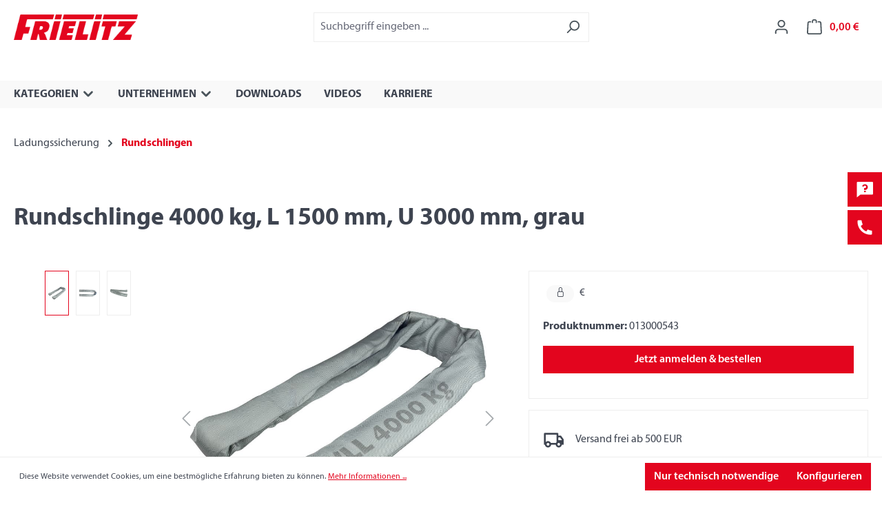

--- FILE ---
content_type: text/html; charset=UTF-8
request_url: https://www.frielitz.de/Rundschlinge-4000-kg-L-1500-mm-U-3000-mm-grau/013000543
body_size: 31567
content:
<!DOCTYPE html>
<html lang="de-DE"
      itemscope="itemscope"
      itemtype="https://schema.org/WebPage">


    
                            
    <head>
                                    <meta charset="utf-8">
            
                            <meta name="viewport"
                      content="width=device-width, initial-scale=1, shrink-to-fit=no">
            
                            <meta name="author"
                      content="">
                <meta name="robots"
                      content="index,follow">
                <meta name="revisit-after"
                      content="15 days">
                <meta name="keywords"
                      content="">
                <meta name="description"
                      content="Rundschlinge 
mit Einfachmantel
WLL 4000 kg
Nutzlänge 1500 mm
Umfang 3000 mm
Farbe grau
gefertigt nach DIN EN 1492-2">
            
                <meta property="og:type"
          content="product">
    <meta property="og:site_name"
          content="Frielitz Fahrzeugbau und Zubehör GmbH">
    <meta property="og:url"
          content="https://www.frielitz.de/Rundschlinge-4000-kg-L-1500-mm-U-3000-mm-grau/013000543">
    <meta property="og:title"
          content="Rundschlinge 4000 kg, L 1500 mm, U 3000 mm, grau | 013000543">

    <meta property="og:description"
          content="Rundschlinge 
mit Einfachmantel
WLL 4000 kg
Nutzlänge 1500 mm
Umfang 3000 mm
Farbe grau
gefertigt nach DIN EN 1492-2">
    <meta property="og:image"
          content="https://www.frielitz.de/media/34/6e/9a/1762456176/9d0837027336410abba84e306f6e166a.jpg?ts=1762456176">

    
            <meta property="product:price:amount"
          content="21.17">
    <meta property="product:price:currency"
          content="EUR">
    <meta property="product:product_link"
          content="https://www.frielitz.de/Rundschlinge-4000-kg-L-1500-mm-U-3000-mm-grau/013000543">

    <meta name="twitter:card"
          content="product">
    <meta name="twitter:site"
          content="Frielitz Fahrzeugbau und Zubehör GmbH">
    <meta name="twitter:title"
          content="Rundschlinge 4000 kg, L 1500 mm, U 3000 mm, grau | 013000543">
    <meta name="twitter:description"
          content="Rundschlinge 
mit Einfachmantel
WLL 4000 kg
Nutzlänge 1500 mm
Umfang 3000 mm
Farbe grau
gefertigt nach DIN EN 1492-2">
    <meta name="twitter:image"
          content="https://www.frielitz.de/media/34/6e/9a/1762456176/9d0837027336410abba84e306f6e166a.jpg?ts=1762456176">

                            <meta itemprop="copyrightHolder"
                      content="Frielitz Fahrzeugbau und Zubehör GmbH">
                <meta itemprop="copyrightYear"
                      content="">
                <meta itemprop="isFamilyFriendly"
                      content="false">
                <meta itemprop="image"
                      content="">
            
                                            <meta name="theme-color"
                      content="#fff">
                            
                                                
                    <link rel="shortcut icon"
                  href="https://www.frielitz.de/media/5d/4e/76/1692884733/frielitz_favicon.png?ts=1692884733">
        
                            
            
    
    <link rel="canonical" href="https://www.frielitz.de/Rundschlinge-4000-kg-L-1500-mm-U-3000-mm-grau/013000543">

                    <title itemprop="name">Rundschlinge 4000 kg, L 1500 mm, U 3000 mm, grau | 013000543</title>
        
                                                                            <link rel="stylesheet"
                      href="https://www.frielitz.de/theme/8bacca9032341f9093d216b76e87fdcf/css/all.css?1749895975">
                                    
            <link rel="stylesheet" href="https://cdn.jsdelivr.net/npm/bootstrap-icons@1.10.5/font/bootstrap-icons.css">
    <link href="https://cdn.jsdelivr.net/npm/remixicon@3.4.0/fonts/remixicon.css" rel="stylesheet">
    <link rel="stylesheet" href="https://cdn.jsdelivr.net/gh/lipis/flag-icons@7.2.3/css/flag-icons.min.css"
    />
            <link rel="stylesheet" href="https://cdnjs.cloudflare.com/ajax/libs/Glide.js/3.6.0/css/glide.core.min.css"
          integrity="sha512-tYKqO78H3mRRCHa75fms1gBvGlANz0JxjN6fVrMBvWL+vOOy200npwJ69OBl9XEsTu3yVUvZNrdWFIIrIf8FLg=="
          crossorigin="anonymous" referrerpolicy="no-referrer"/>
    
                        
    <script>
        window.features = {"V6_5_0_0":true,"v6.5.0.0":true,"V6_6_0_0":true,"v6.6.0.0":true,"V6_7_0_0":false,"v6.7.0.0":false,"ADDRESS_SELECTION_REWORK":false,"address.selection.rework":false,"DISABLE_VUE_COMPAT":false,"disable.vue.compat":false,"ACCESSIBILITY_TWEAKS":false,"accessibility.tweaks":false,"ADMIN_VITE":false,"admin.vite":false,"TELEMETRY_METRICS":false,"telemetry.metrics":false,"PERFORMANCE_TWEAKS":false,"performance.tweaks":false,"CACHE_REWORK":false,"cache.rework":false};
    </script>
        
                        <script src="https://cdnjs.cloudflare.com/ajax/libs/Glide.js/3.6.0/glide.min.js"
            integrity="sha512-2sI5N95oT62ughlApCe/8zL9bQAXKsPPtZZI2KE3dznuZ8HpE2gTMHYzyVN7OoSPJCM1k9ZkhcCo3FvOirIr2A=="
            crossorigin="anonymous"
            referrerpolicy="no-referrer"></script>

                                            
            <script>
            window.dataLayer = window.dataLayer || [];
            function gtag() { dataLayer.push(arguments); }

            (() => {
                const analyticsStorageEnabled = document.cookie.split(';').some((item) => item.trim().includes('google-analytics-enabled=1'));
                const adsEnabled = document.cookie.split(';').some((item) => item.trim().includes('google-ads-enabled=1'));

                // Always set a default consent for consent mode v2
                gtag('consent', 'default', {
                    'ad_user_data': adsEnabled ? 'granted' : 'denied',
                    'ad_storage': adsEnabled ? 'granted' : 'denied',
                    'ad_personalization': adsEnabled ? 'granted' : 'denied',
                    'analytics_storage': analyticsStorageEnabled ? 'granted' : 'denied'
                });
            })();
        </script>
            
                            
            
                
                                    <script>
                    window.useDefaultCookieConsent = true;
                </script>
                    
                                <script>
                window.activeNavigationId = '9111bbd4c8a84c7c9ea1befb54d78002';
                window.router = {
                    'frontend.cart.offcanvas': '/checkout/offcanvas',
                    'frontend.cookie.offcanvas': '/cookie/offcanvas',
                    'frontend.checkout.finish.page': '/checkout/finish',
                    'frontend.checkout.info': '/widgets/checkout/info',
                    'frontend.menu.offcanvas': '/widgets/menu/offcanvas',
                    'frontend.cms.page': '/widgets/cms',
                    'frontend.cms.navigation.page': '/widgets/cms/navigation',
                    'frontend.account.addressbook': '/widgets/account/address-book',
                    'frontend.country.country-data': '/country/country-state-data',
                    'frontend.app-system.generate-token': '/app-system/Placeholder/generate-token',
                    };
                window.salesChannelId = '0189ac03bd8e72dc988add046910b2a7';
            </script>
        
                                <script>
                
                window.breakpoints = {"xs":0,"sm":576,"md":768,"lg":992,"xl":1200,"xxl":1400};
            </script>
        
        
                        
                            <script>
                window.themeAssetsPublicPath = 'https://www.frielitz.de/theme/0189b13763eb73fd856697784af9f3c5/assets/';
            </script>
        
                        
    <script>
        window.validationMessages = {"required":"Die Eingabe darf nicht leer sein.","email":"Ung\u00fcltige E-Mail-Adresse. Die E-Mail ben\u00f6tigt das Format \"nutzer@beispiel.de\".","confirmation":"Ihre Eingaben sind nicht identisch.","minLength":"Die Eingabe ist zu kurz."};
    </script>
        
                                                        <script>
                        window.themeJsPublicPath = 'https://www.frielitz.de/theme/8bacca9032341f9093d216b76e87fdcf/js/';
                    </script>
                                            <script type="text/javascript" src="https://www.frielitz.de/theme/8bacca9032341f9093d216b76e87fdcf/js/storefront/storefront.js?1749895975" defer></script>
                                            <script type="text/javascript" src="https://www.frielitz.de/theme/8bacca9032341f9093d216b76e87fdcf/js/frielitz-account-request/frielitz-account-request.js?1749895975" defer></script>
                                            <script type="text/javascript" src="https://www.frielitz.de/theme/8bacca9032341f9093d216b76e87fdcf/js/frielitz-main-navigation/frielitz-main-navigation.js?1749895975" defer></script>
                                            <script type="text/javascript" src="https://www.frielitz.de/theme/8bacca9032341f9093d216b76e87fdcf/js/frielitz-standard-theme/frielitz-standard-theme.js?1749895975" defer></script>
                                                            </head>

    <body class="is-ctl-product is-act-index">

            
                
    
    
            <div id="page-top" class="skip-to-content bg-primary-subtle text-primary-emphasis overflow-hidden" tabindex="-1">
            <div class="container skip-to-content-container d-flex justify-content-center visually-hidden-focusable">
                                                                                        <a href="#content-main" class="skip-to-content-link d-inline-flex text-decoration-underline m-1 p-2 fw-bold gap-2">
                                Zum Hauptinhalt springen
                            </a>
                                            
                                                                        <a href="#header-main-search-input" class="skip-to-content-link d-inline-flex text-decoration-underline m-1 p-2 fw-bold gap-2 d-none d-sm-block">
                                Zur Suche springen
                            </a>
                                            
                                                                        <a href="#main-navigation-menu" class="skip-to-content-link d-inline-flex text-decoration-underline m-1 p-2 fw-bold gap-2 d-none d-lg-block">
                                Zur Hauptnavigation springen
                            </a>
                                                                        </div>
        </div>
        
                        <noscript class="noscript-main">
                
    <div role="alert"
         aria-live="polite"
                  class="alert alert-info alert-has-icon">
                                                                        
                                                    <span class="icon icon-info" aria-hidden="true">
                                        <svg xmlns="http://www.w3.org/2000/svg" xmlns:xlink="http://www.w3.org/1999/xlink" width="24" height="24" viewBox="0 0 24 24"><defs><path d="M12 7c.5523 0 1 .4477 1 1s-.4477 1-1 1-1-.4477-1-1 .4477-1 1-1zm1 9c0 .5523-.4477 1-1 1s-1-.4477-1-1v-5c0-.5523.4477-1 1-1s1 .4477 1 1v5zm11-4c0 6.6274-5.3726 12-12 12S0 18.6274 0 12 5.3726 0 12 0s12 5.3726 12 12zM12 2C6.4772 2 2 6.4772 2 12s4.4772 10 10 10 10-4.4772 10-10S17.5228 2 12 2z" id="icons-default-info" /></defs><use xlink:href="#icons-default-info" fill="#758CA3" fill-rule="evenodd" /></svg>
                    </span>                                                    
                                    
                    <div class="alert-content-container">
                                                    
                                                        <div class="alert-content">                                                    Um unseren Shop in vollem Umfang nutzen zu können, empfehlen wir Ihnen Javascript in Ihrem Browser zu aktivieren.
                                                                </div>                
                                                                </div>
            </div>
            </noscript>
        
                                                
    
                <header class="header-main">
                                                                <div class="container">
                                            
    <div class="top-bar d-none d-lg-block">
                                                    <nav class="top-bar-nav"
                     aria-label="Shop-Einstellungen">
                                            
                
                        
                                            
                
                                        </nav>
                        </div>
    
            <div class="row align-items-center header-row">
                            <div class="col-12 col-lg-auto header-logo-col pb-sm-2 my-3 m-lg-0">
                        <div class="header-logo-main text-center">
                    <a class="header-logo-main-link"
               href="/"
               title="Zur Startseite gehen">
                    <picture class="header-logo-picture">
                    <source srcset="https://www.frielitz.de/theme/0189b13763eb73fd856697784af9f3c5/assets/logos/frielitz_logo.webp?1749895975"
                    media="(max-width: 767px)">
                            <source srcset="https://www.frielitz.de/theme/0189b13763eb73fd856697784af9f3c5/assets/logos/frielitz_logo.webp?1749895975"
                    media="(min-width: 768px) and (max-width: 991px)">
                            <img src="https://www.frielitz.de/theme/0189b13763eb73fd856697784af9f3c5/assets/logos/frielitz_logo.webp?1749895975"
                 alt="Zur Startseite gehen"
                 class="img-fluid header-logo-main-img"/>
            </picture>
            </a>
            </div>
                </div>
            
                            <div class="col-12 order-2 col-sm order-sm-1 header-search-col">
                    <div class="row">
                        <div class="col-sm-auto d-none d-sm-block d-lg-none">
                                                            <div class="nav-main-toggle">
                                                                            <button
                                            class="btn nav-main-toggle-btn header-actions-btn"
                                            type="button"
                                            data-off-canvas-menu="true"
                                            aria-label="Menü"
                                        >
                                                                                            <span class="icon icon-stack">
                                        <svg xmlns="http://www.w3.org/2000/svg" xmlns:xlink="http://www.w3.org/1999/xlink" width="24" height="24" viewBox="0 0 24 24"><defs><path d="M3 13c-.5523 0-1-.4477-1-1s.4477-1 1-1h18c.5523 0 1 .4477 1 1s-.4477 1-1 1H3zm0-7c-.5523 0-1-.4477-1-1s.4477-1 1-1h18c.5523 0 1 .4477 1 1s-.4477 1-1 1H3zm0 14c-.5523 0-1-.4477-1-1s.4477-1 1-1h18c.5523 0 1 .4477 1 1s-.4477 1-1 1H3z" id="icons-default-stack" /></defs><use xlink:href="#icons-default-stack" fill="#758CA3" fill-rule="evenodd" /></svg>
                    </span>                                                                                    </button>
                                                                    </div>
                                                    </div>
                        <div class="col">
                            
    <div class="collapse"
         id="searchCollapse">
        <div class="header-search my-2 m-sm-auto">
                            <form action="/search"
                      method="get"
                      data-search-widget="true"
                      data-search-widget-options="{&quot;searchWidgetMinChars&quot;:2}"
                      data-url="/suggest?search="
                      class="header-search-form">
                                            <div class="input-group">
                                                            <input
                                    type="search"
                                    id="header-main-search-input"
                                    name="search"
                                    class="form-control header-search-input"
                                    autocomplete="off"
                                    autocapitalize="off"
                                    placeholder="Suchbegriff eingeben ..."
                                    aria-label="Suchbegriff eingeben ..."
                                    role="combobox"
                                    aria-autocomplete="list"
                                    aria-controls="search-suggest-listbox"
                                    aria-expanded="false"
                                    aria-describedby="search-suggest-result-info"
                                    value="">
                            
                                                            <button type="submit"
                                        class="btn header-search-btn"
                                        aria-label="Suchen">
                                    <span class="header-search-icon">
                                        <span class="icon icon-search">
                                        <svg xmlns="http://www.w3.org/2000/svg" xmlns:xlink="http://www.w3.org/1999/xlink" width="24" height="24" viewBox="0 0 24 24"><defs><path d="M10.0944 16.3199 4.707 21.707c-.3905.3905-1.0237.3905-1.4142 0-.3905-.3905-.3905-1.0237 0-1.4142L8.68 14.9056C7.6271 13.551 7 11.8487 7 10c0-4.4183 3.5817-8 8-8s8 3.5817 8 8-3.5817 8-8 8c-1.8487 0-3.551-.627-4.9056-1.6801zM15 16c3.3137 0 6-2.6863 6-6s-2.6863-6-6-6-6 2.6863-6 6 2.6863 6 6 6z" id="icons-default-search" /></defs><use xlink:href="#icons-default-search" fill="#758CA3" fill-rule="evenodd" /></svg>
                    </span>                                    </span>
                                </button>
                            
                                                            <button class="btn header-close-btn js-search-close-btn d-none"
                                        type="button"
                                        aria-label="Die Dropdown-Suche schließen">
                                    <span class="header-close-icon">
                                        <span class="icon icon-x">
                                        <svg xmlns="http://www.w3.org/2000/svg" xmlns:xlink="http://www.w3.org/1999/xlink" width="24" height="24" viewBox="0 0 24 24"><defs><path d="m10.5858 12-7.293-7.2929c-.3904-.3905-.3904-1.0237 0-1.4142.3906-.3905 1.0238-.3905 1.4143 0L12 10.5858l7.2929-7.293c.3905-.3904 1.0237-.3904 1.4142 0 .3905.3906.3905 1.0238 0 1.4143L13.4142 12l7.293 7.2929c.3904.3905.3904 1.0237 0 1.4142-.3906.3905-1.0238.3905-1.4143 0L12 13.4142l-7.2929 7.293c-.3905.3904-1.0237.3904-1.4142 0-.3905-.3906-.3905-1.0238 0-1.4143L10.5858 12z" id="icons-default-x" /></defs><use xlink:href="#icons-default-x" fill="#758CA3" fill-rule="evenodd" /></svg>
                    </span>                                    </span>
                                </button>
                                                    </div>
                                    </form>
                    </div>
    </div>
                        </div>
                    </div>
                </div>
            
                            <div class="col-12 order-1 col-sm-auto order-sm-2 header-actions-col">
                    <div class="row g-0">
                                                    <div class="col d-sm-none">
                                <div class="menu-button">
                                                                            <button
                                            class="btn nav-main-toggle-btn header-actions-btn"
                                            type="button"
                                            data-off-canvas-menu="true"
                                            aria-label="Menü"
                                        >
                                                                                            <span class="icon icon-stack">
                                        <svg xmlns="http://www.w3.org/2000/svg" xmlns:xlink="http://www.w3.org/1999/xlink" width="24" height="24" viewBox="0 0 24 24"><use xlink:href="#icons-default-stack" fill="#758CA3" fill-rule="evenodd" /></svg>
                    </span>                                                                                    </button>
                                                                    </div>
                            </div>
                        
                                                    <div class="col-auto d-sm-none">
                                <div class="search-toggle">
                                    <button class="btn header-actions-btn search-toggle-btn js-search-toggle-btn collapsed"
                                            type="button"
                                            data-bs-toggle="collapse"
                                            data-bs-target="#searchCollapse"
                                            aria-expanded="false"
                                            aria-controls="searchCollapse"
                                            aria-label="Suchen">
                                        <span class="icon icon-search">
                                        <svg xmlns="http://www.w3.org/2000/svg" xmlns:xlink="http://www.w3.org/1999/xlink" width="24" height="24" viewBox="0 0 24 24"><use xlink:href="#icons-default-search" fill="#758CA3" fill-rule="evenodd" /></svg>
                    </span>                                    </button>
                                </div>
                            </div>
                        
                        
                                                    <div class="col-auto">
                                <div class="account-menu">
                                        <div class="dropdown">
                    <button class="btn account-menu-btn header-actions-btn"
                    type="button"
                    id="accountWidget"
                    data-account-menu="true"
                    data-bs-toggle="dropdown"
                    aria-haspopup="true"
                    aria-expanded="false"
                    aria-label="Ihr Konto"
                    title="Ihr Konto">
                <span class="icon icon-avatar">
                                        <svg xmlns="http://www.w3.org/2000/svg" xmlns:xlink="http://www.w3.org/1999/xlink" width="24" height="24" viewBox="0 0 24 24"><defs><path d="M12 3C9.7909 3 8 4.7909 8 7c0 2.2091 1.7909 4 4 4 2.2091 0 4-1.7909 4-4 0-2.2091-1.7909-4-4-4zm0-2c3.3137 0 6 2.6863 6 6s-2.6863 6-6 6-6-2.6863-6-6 2.6863-6 6-6zM4 22.099c0 .5523-.4477 1-1 1s-1-.4477-1-1V20c0-2.7614 2.2386-5 5-5h10.0007c2.7614 0 5 2.2386 5 5v2.099c0 .5523-.4477 1-1 1s-1-.4477-1-1V20c0-1.6569-1.3431-3-3-3H7c-1.6569 0-3 1.3431-3 3v2.099z" id="icons-default-avatar" /></defs><use xlink:href="#icons-default-avatar" fill="#758CA3" fill-rule="evenodd" /></svg>
                    </span>            </button>
        
                    <div class="dropdown-menu dropdown-menu-end account-menu-dropdown js-account-menu-dropdown"
                 aria-labelledby="accountWidget">
                

        
            <div class="offcanvas-header">
                            <button class="btn btn-secondary offcanvas-close js-offcanvas-close">
                                            <span class="icon icon-x icon-sm">
                                        <svg xmlns="http://www.w3.org/2000/svg" xmlns:xlink="http://www.w3.org/1999/xlink" width="24" height="24" viewBox="0 0 24 24"><use xlink:href="#icons-default-x" fill="#758CA3" fill-rule="evenodd" /></svg>
                    </span>                    
                                            Menü schließen
                                    </button>
                    </div>
    
            <div class="offcanvas-body">
                <div class="account-menu">
                                    <div class="dropdown-header account-menu-header">
                    Ihr Konto
                </div>
                    
                                    <div class="account-menu-login">
                                            <a href="/account/login"
                           title="Anmelden"
                           class="btn btn-primary account-menu-login-button">
                            Anmelden
                        </a>
                    
                                            <div class="account-menu-register">
                            oder
                            <a href="/account/login"
                               title="Registrieren">
                                registrieren
                            </a>
                        </div>
                                    </div>
                    
                    <div class="account-menu-links">
                    <div class="header-account-menu">
        <div class="card account-menu-inner">
                                        
                                                <nav class="list-group list-group-flush account-aside-list-group">
                                                                                    <a href="/account"
                                   title="Übersicht"
                                   class="list-group-item list-group-item-action account-aside-item"
                                   >
                                    Übersicht
                                </a>
                            
                                                            <a href="/account/profile"
                                   title="Persönliches Profil"
                                   class="list-group-item list-group-item-action account-aside-item"
                                   >
                                    Persönliches Profil
                                </a>
                            
                                                            <a href="/account/address"
                                   title="Adressen"
                                   class="list-group-item list-group-item-action account-aside-item"
                                   >
                                    Adressen
                                </a>
                            
                                                                                                                        <a href="/account/payment"
                                   title="Zahlungsarten"
                                   class="list-group-item list-group-item-action account-aside-item"
                                   >
                                    Zahlungsarten
                                </a>
                                                            
                                                            <a href="/account/order"
                                   title="Bestellungen"
                                   class="list-group-item list-group-item-action account-aside-item"
                                   >
                                    Bestellungen
                                </a>
                                                                        </nav>
                            
                                                </div>
    </div>
            </div>
            </div>
        </div>
                </div>
            </div>
                                </div>
                            </div>
                        
                                                    <div class="col-auto">
                                <div
                                    class="header-cart"
                                    data-off-canvas-cart="true"
                                >
                                    <a class="btn header-cart-btn header-actions-btn"
                                       href="/checkout/cart"
                                       data-cart-widget="true"
                                       title="Warenkorb"
                                       aria-label="Warenkorb">
                                            <span class="header-cart-icon">
        <span class="icon icon-bag">
                                        <svg aria-label="Warenkorb" xmlns="http://www.w3.org/2000/svg" xmlns:xlink="http://www.w3.org/1999/xlink" width="24" height="24" viewBox="0 0 24 24"><defs><path d="M5.892 3c.5523 0 1 .4477 1 1s-.4477 1-1 1H3.7895a1 1 0 0 0-.9986.9475l-.7895 15c-.029.5515.3946 1.0221.9987 1.0525h17.8102c.5523 0 1-.4477.9986-1.0525l-.7895-15A1 1 0 0 0 20.0208 5H17.892c-.5523 0-1-.4477-1-1s.4477-1 1-1h2.1288c1.5956 0 2.912 1.249 2.9959 2.8423l.7894 15c.0035.0788.0035.0788.0042.1577 0 1.6569-1.3432 3-3 3H3c-.079-.0007-.079-.0007-.1577-.0041-1.6546-.0871-2.9253-1.499-2.8382-3.1536l.7895-15C.8775 4.249 2.1939 3 3.7895 3H5.892zm4 2c0 .5523-.4477 1-1 1s-1-.4477-1-1V3c0-1.6569 1.3432-3 3-3h2c1.6569 0 3 1.3431 3 3v2c0 .5523-.4477 1-1 1s-1-.4477-1-1V3c0-.5523-.4477-1-1-1h-2c-.5523 0-1 .4477-1 1v2z" id="icons-default-bag" /></defs><use xlink:href="#icons-default-bag" fill="#758CA3" fill-rule="evenodd" /></svg>
                    </span>    </span>
        <span class="header-cart-total d-none d-sm-inline-block ms-sm-2">
                0,00 €    </span>
                                    </a>
                                </div>
                            </div>
                                            </div>
                </div>
                    </div>
                            </div>
                                    </header>
            
                            <div class="nav-main">
                    
    <div class="main-navigation"
         id="mainNavigation"
         data-flyout-menu="true" aria-expanded="false">
            <div class="container">
        <nav class="nav main-navigation-menu"
             itemscope="itemscope"
             itemtype="http://schema.org/SiteNavigationElement">

            <!-- FIRST LEVEL -->
            <div class="nav-link main-navigation-link" data-flyout-menu-trigger="id1"
                 data-flyout-menu-level="level1">
                <div class="main-navigation-link-text">
                    <span itemprop="name">
                        Kategorien
                    </span>
                    <span class="icon icon-arrow-medium-down icon-xxs">
                                        <svg xmlns="http://www.w3.org/2000/svg" xmlns:xlink="http://www.w3.org/1999/xlink" width="16" height="16" viewBox="0 0 16 16"><defs><path id="icons-solid-arrow-medium-down" d="M4.7071 6.2929c-.3905-.3905-1.0237-.3905-1.4142 0-.3905.3905-.3905 1.0237 0 1.4142l4 4c.3905.3905 1.0237.3905 1.4142 0l4-4c.3905-.3905.3905-1.0237 0-1.4142-.3905-.3905-1.0237-.3905-1.4142 0L8 9.5858l-3.2929-3.293z" /></defs><use xlink:href="#icons-solid-arrow-medium-down" fill="#758CA3" fill-rule="evenodd" /></svg>
                    </span>                </div>
            </div>
                <!-- custom first level links HERE -->
    <div class="nav-link main-navigation-link" data-flyout-menu-trigger="id2"
         data-flyout-menu-level="level1">
        <div class="main-navigation-link-text">
            <span itemprop="name">
                Unternehmen
            </span>
            <span class="icon icon-arrow-medium-down icon-xxs">
                                        <svg xmlns="http://www.w3.org/2000/svg" xmlns:xlink="http://www.w3.org/1999/xlink" width="16" height="16" viewBox="0 0 16 16"><use xlink:href="#icons-solid-arrow-medium-down" fill="#758CA3" fill-rule="evenodd" /></svg>
                    </span>        </div>
    </div>

    <!-- ALT -->
                                        <!-- END ALT -->

    <div>
        <a class="nav-link main-navigation-link fw-bold text-uppercase"
           href="/downloads"
           itemprop="url"
           title="Downloads">
            <span itemprop="name">Downloads</span>
        </a><!-- End nav item -->
    </div>

    <div>
        <a class="nav-link main-navigation-link fw-bold text-uppercase"
           href="/videos"
           itemprop="url"
           title="Videos">
            <span itemprop="name">Videos</span>
        </a><!-- End nav item -->
    </div>

    <div>
        <a class="nav-link main-navigation-link fw-bold text-uppercase"
           href="/karriere"
           itemprop="url"
           title="Karriere">
            <span itemprop="name">Karriere</span>
        </a><!-- End nav item -->
    </div>

        </nav>
    </div>

    <!-- SECOND LEVEL -->
    <div class="navigation-flyouts">

        <!-- LINK 1 -->
        <div class="navigation-flyout" data-flyout-menu-id="id1">
            <div class="container">
                <div class="row navigation-flyout-content pb-0">
                    <div class="col-4 col-xl-md navigation-flyout-categories is-level-0">
                        <div class="category-first-group">
                            <div class="row">
                                                                                                                                                                            <div class="col-12 navigation-flyout-col"
                                         data-second-trigger="bced8f9560ea4fd6ad245928fb3e7cda"
                                         data-flyout-menu-level="level2">
                                        <div class="nav-item nav-link navigation-flyout-link is-level-0 main-navigation-link">
                                            <span itemprop="name">Ladungssicherung</span>
                                            <span class="icon icon-arrow-large-right icon-xs">
                                        <svg xmlns="http://www.w3.org/2000/svg" xmlns:xlink="http://www.w3.org/1999/xlink" width="16" height="16" viewBox="0 0 16 16"><defs><path id="icons-solid-arrow-large-right" d="M2.7071 4.2929c-.3905-.3905-1.0237-.3905-1.4142 0-.3905.3905-.3905 1.0237 0 1.4142l6 6c.3905.3905 1.0237.3905 1.4142 0l6-6c.3905-.3905.3905-1.0237 0-1.4142-.3905-.3905-1.0237-.3905-1.4142 0L8 9.5858l-5.2929-5.293z" /></defs><use transform="matrix(0 1 1 0 0 0)" xlink:href="#icons-solid-arrow-large-right" fill="#758CA3" fill-rule="evenodd" /></svg>
                    </span>                                        </div>
                                    </div>
                                                                                                                                            <div class="col-12 navigation-flyout-col"
                                         data-second-trigger="467b48844c69487092f4cd4e10bc4967"
                                         data-flyout-menu-level="level2">
                                        <div class="nav-item nav-link navigation-flyout-link is-level-0 main-navigation-link">
                                            <span itemprop="name">Anhängerzubehör</span>
                                            <span class="icon icon-arrow-large-right icon-xs">
                                        <svg xmlns="http://www.w3.org/2000/svg" xmlns:xlink="http://www.w3.org/1999/xlink" width="16" height="16" viewBox="0 0 16 16"><use transform="matrix(0 1 1 0 0 0)" xlink:href="#icons-solid-arrow-large-right" fill="#758CA3" fill-rule="evenodd" /></svg>
                    </span>                                        </div>
                                    </div>
                                                                                                                                            <div class="col-12 navigation-flyout-col"
                                         data-second-trigger="b61e9cb114eb4edfbe9bec12318f161b"
                                         data-flyout-menu-level="level2">
                                        <div class="nav-item nav-link navigation-flyout-link is-level-0 main-navigation-link">
                                            <span itemprop="name">Zugkugelkupplungen</span>
                                            <span class="icon icon-arrow-large-right icon-xs">
                                        <svg xmlns="http://www.w3.org/2000/svg" xmlns:xlink="http://www.w3.org/1999/xlink" width="16" height="16" viewBox="0 0 16 16"><use transform="matrix(0 1 1 0 0 0)" xlink:href="#icons-solid-arrow-large-right" fill="#758CA3" fill-rule="evenodd" /></svg>
                    </span>                                        </div>
                                    </div>
                                                                                                                                            <div class="col-12 navigation-flyout-col"
                                         data-second-trigger="1cdc59a5ffc54024ab9faba3656f2dc0"
                                         data-flyout-menu-level="level2">
                                        <div class="nav-item nav-link navigation-flyout-link is-level-0 main-navigation-link">
                                            <span itemprop="name">Fahrgestelle</span>
                                            <span class="icon icon-arrow-large-right icon-xs">
                                        <svg xmlns="http://www.w3.org/2000/svg" xmlns:xlink="http://www.w3.org/1999/xlink" width="16" height="16" viewBox="0 0 16 16"><use transform="matrix(0 1 1 0 0 0)" xlink:href="#icons-solid-arrow-large-right" fill="#758CA3" fill-rule="evenodd" /></svg>
                    </span>                                        </div>
                                    </div>
                                                                                                                                            <div class="col-12 navigation-flyout-col"
                                         data-second-trigger="92d977dec5494d39a95047461c8a041f"
                                         data-flyout-menu-level="level2">
                                        <div class="nav-item nav-link navigation-flyout-link is-level-0 main-navigation-link">
                                            <span itemprop="name">Ersatzteile für Radbremsen</span>
                                            <span class="icon icon-arrow-large-right icon-xs">
                                        <svg xmlns="http://www.w3.org/2000/svg" xmlns:xlink="http://www.w3.org/1999/xlink" width="16" height="16" viewBox="0 0 16 16"><use transform="matrix(0 1 1 0 0 0)" xlink:href="#icons-solid-arrow-large-right" fill="#758CA3" fill-rule="evenodd" /></svg>
                    </span>                                        </div>
                                    </div>
                                                                                                                                            <div class="col-12 navigation-flyout-col"
                                         data-second-trigger="2c28c2c7ac5c4b00a98015202e69216a"
                                         data-flyout-menu-level="level2">
                                        <div class="nav-item nav-link navigation-flyout-link is-level-0 main-navigation-link">
                                            <span itemprop="name">Ersatzteile für Auflaufeinrichtungen</span>
                                            <span class="icon icon-arrow-large-right icon-xs">
                                        <svg xmlns="http://www.w3.org/2000/svg" xmlns:xlink="http://www.w3.org/1999/xlink" width="16" height="16" viewBox="0 0 16 16"><use transform="matrix(0 1 1 0 0 0)" xlink:href="#icons-solid-arrow-large-right" fill="#758CA3" fill-rule="evenodd" /></svg>
                    </span>                                        </div>
                                    </div>
                                                                                                                                            <div class="col-12 navigation-flyout-col"
                                         data-second-trigger="8675370b27b341ccbc3cd65ab10d5727"
                                         data-flyout-menu-level="level2">
                                        <div class="nav-item nav-link navigation-flyout-link is-level-0 main-navigation-link">
                                            <span itemprop="name">Beleuchtung &amp; Elektrik</span>
                                            <span class="icon icon-arrow-large-right icon-xs">
                                        <svg xmlns="http://www.w3.org/2000/svg" xmlns:xlink="http://www.w3.org/1999/xlink" width="16" height="16" viewBox="0 0 16 16"><use transform="matrix(0 1 1 0 0 0)" xlink:href="#icons-solid-arrow-large-right" fill="#758CA3" fill-rule="evenodd" /></svg>
                    </span>                                        </div>
                                    </div>
                                                                                                                                            <div class="col-12 navigation-flyout-col"
                                         data-second-trigger="991911b1337a4d86854bbaa1e8231c2f"
                                         data-flyout-menu-level="level2">
                                        <div class="nav-item nav-link navigation-flyout-link is-level-0 main-navigation-link">
                                            <span itemprop="name">Ersatzteile für Pferdeanhänger</span>
                                            <span class="icon icon-arrow-large-right icon-xs">
                                        <svg xmlns="http://www.w3.org/2000/svg" xmlns:xlink="http://www.w3.org/1999/xlink" width="16" height="16" viewBox="0 0 16 16"><use transform="matrix(0 1 1 0 0 0)" xlink:href="#icons-solid-arrow-large-right" fill="#758CA3" fill-rule="evenodd" /></svg>
                    </span>                                        </div>
                                    </div>
                                                                                                                                            <div class="col-12 navigation-flyout-col"
                                         data-second-trigger="91701b0851774353aef74c94e987a496"
                                         data-flyout-menu-level="level2">
                                        <div class="nav-item nav-link navigation-flyout-link is-level-0 main-navigation-link">
                                            <span itemprop="name">Scharniere und Verschlüsse</span>
                                            <span class="icon icon-arrow-large-right icon-xs">
                                        <svg xmlns="http://www.w3.org/2000/svg" xmlns:xlink="http://www.w3.org/1999/xlink" width="16" height="16" viewBox="0 0 16 16"><use transform="matrix(0 1 1 0 0 0)" xlink:href="#icons-solid-arrow-large-right" fill="#758CA3" fill-rule="evenodd" /></svg>
                    </span>                                        </div>
                                    </div>
                                                                                                                                            <div class="col-12 navigation-flyout-col"
                                         data-second-trigger="a434aa3a556b4bd893313be7aa8a8993"
                                         data-flyout-menu-level="level2">
                                        <div class="nav-item nav-link navigation-flyout-link is-level-0 main-navigation-link">
                                            <span itemprop="name">Seilwinden</span>
                                            <span class="icon icon-arrow-large-right icon-xs">
                                        <svg xmlns="http://www.w3.org/2000/svg" xmlns:xlink="http://www.w3.org/1999/xlink" width="16" height="16" viewBox="0 0 16 16"><use transform="matrix(0 1 1 0 0 0)" xlink:href="#icons-solid-arrow-large-right" fill="#758CA3" fill-rule="evenodd" /></svg>
                    </span>                                        </div>
                                    </div>
                                                                                                                                            <div class="col-12 navigation-flyout-col"
                                         data-second-trigger="ab53ee750fae4c8ab373a1d1b707ff8d"
                                         data-flyout-menu-level="level2">
                                        <div class="nav-item nav-link navigation-flyout-link is-level-0 main-navigation-link">
                                            <span itemprop="name">Stauboxen</span>
                                            <span class="icon icon-arrow-large-right icon-xs">
                                        <svg xmlns="http://www.w3.org/2000/svg" xmlns:xlink="http://www.w3.org/1999/xlink" width="16" height="16" viewBox="0 0 16 16"><use transform="matrix(0 1 1 0 0 0)" xlink:href="#icons-solid-arrow-large-right" fill="#758CA3" fill-rule="evenodd" /></svg>
                    </span>                                        </div>
                                    </div>
                                                                                                                                            <div class="col-12 navigation-flyout-col"
                                         data-second-trigger="9eee4b319ace4a9e9c1c4a99ed26800c"
                                         data-flyout-menu-level="level2">
                                        <div class="nav-item nav-link navigation-flyout-link is-level-0 main-navigation-link">
                                            <span itemprop="name">Gasdruckfedern</span>
                                            <span class="icon icon-arrow-large-right icon-xs">
                                        <svg xmlns="http://www.w3.org/2000/svg" xmlns:xlink="http://www.w3.org/1999/xlink" width="16" height="16" viewBox="0 0 16 16"><use transform="matrix(0 1 1 0 0 0)" xlink:href="#icons-solid-arrow-large-right" fill="#758CA3" fill-rule="evenodd" /></svg>
                    </span>                                        </div>
                                    </div>
                                                                                                                                            <div class="col-12 navigation-flyout-col"
                                         data-second-trigger="cd201e368d264cc7819580559128e174"
                                         data-flyout-menu-level="level2">
                                        <div class="nav-item nav-link navigation-flyout-link is-level-0 main-navigation-link">
                                            <span itemprop="name">Hydraulik</span>
                                            <span class="icon icon-arrow-large-right icon-xs">
                                        <svg xmlns="http://www.w3.org/2000/svg" xmlns:xlink="http://www.w3.org/1999/xlink" width="16" height="16" viewBox="0 0 16 16"><use transform="matrix(0 1 1 0 0 0)" xlink:href="#icons-solid-arrow-large-right" fill="#758CA3" fill-rule="evenodd" /></svg>
                    </span>                                        </div>
                                    </div>
                                                                                                                                            <div class="col-12 navigation-flyout-col"
                                         data-second-trigger="7a2ab9b2aa234801919414a80320ea36"
                                         data-flyout-menu-level="level2">
                                        <div class="nav-item nav-link navigation-flyout-link is-level-0 main-navigation-link">
                                            <span itemprop="name">Verladeschienen</span>
                                            <span class="icon icon-arrow-large-right icon-xs">
                                        <svg xmlns="http://www.w3.org/2000/svg" xmlns:xlink="http://www.w3.org/1999/xlink" width="16" height="16" viewBox="0 0 16 16"><use transform="matrix(0 1 1 0 0 0)" xlink:href="#icons-solid-arrow-large-right" fill="#758CA3" fill-rule="evenodd" /></svg>
                    </span>                                        </div>
                                    </div>
                                                                                                                                            <div class="col-12 navigation-flyout-col"
                                         data-second-trigger="624517d627ca4f5582e8187f579782ef"
                                         data-flyout-menu-level="level2">
                                        <div class="nav-item nav-link navigation-flyout-link is-level-0 main-navigation-link">
                                            <span itemprop="name">Planenzubehör</span>
                                            <span class="icon icon-arrow-large-right icon-xs">
                                        <svg xmlns="http://www.w3.org/2000/svg" xmlns:xlink="http://www.w3.org/1999/xlink" width="16" height="16" viewBox="0 0 16 16"><use transform="matrix(0 1 1 0 0 0)" xlink:href="#icons-solid-arrow-large-right" fill="#758CA3" fill-rule="evenodd" /></svg>
                    </span>                                        </div>
                                    </div>
                                                                                                                                            <div class="col-12 navigation-flyout-col"
                                         data-second-trigger="d424741150ed40a196265045e1497205"
                                         data-flyout-menu-level="level2">
                                        <div class="nav-item nav-link navigation-flyout-link is-level-0 main-navigation-link">
                                            <span itemprop="name">Caravan und Freizeit</span>
                                            <span class="icon icon-arrow-large-right icon-xs">
                                        <svg xmlns="http://www.w3.org/2000/svg" xmlns:xlink="http://www.w3.org/1999/xlink" width="16" height="16" viewBox="0 0 16 16"><use transform="matrix(0 1 1 0 0 0)" xlink:href="#icons-solid-arrow-large-right" fill="#758CA3" fill-rule="evenodd" /></svg>
                    </span>                                        </div>
                                    </div>
                                                            </div>
                        </div>
                    </div>

                    <div class="col-4 col-xl-5 px-5 navigation-flyout-categories is-level-1">
                                                                                    <div class="category-second-group"
                                     data-second-flyout="bced8f9560ea4fd6ad245928fb3e7cda">

                                                                                                                                                
                                    <div class="row">
                                                                                                                                                                            
                                            <div class="col-12 navigation-flyout-col">
                                                <a class="nav-item nav-link navigation-flyout-link is-level-1"
                                                   href="https://www.frielitz.de/Ladungssicherung/Zurrgurte/"
                                                   itemprop="url"
                                                   title="Zurrgurte">
                                                    <span itemprop="name">Zurrgurte</span>
                                                </a>
                                            </div>
                                                                                                                                                                            
                                            <div class="col-12 navigation-flyout-col">
                                                <a class="nav-item nav-link navigation-flyout-link is-level-1"
                                                   href="https://www.frielitz.de/Ladungssicherung/Zubehoer-fuer-Zurrgurte/"
                                                   itemprop="url"
                                                   title="Zubehör für Zurrgurte">
                                                    <span itemprop="name">Zubehör für Zurrgurte</span>
                                                </a>
                                            </div>
                                                                                                                                                                            
                                            <div class="col-12 navigation-flyout-col">
                                                <a class="nav-item nav-link navigation-flyout-link is-level-1"
                                                   href="https://www.frielitz.de/Ladungssicherung/Kantenschutz/"
                                                   itemprop="url"
                                                   title="Kantenschutz">
                                                    <span itemprop="name">Kantenschutz</span>
                                                </a>
                                            </div>
                                                                                                                                                                            
                                            <div class="col-12 navigation-flyout-col">
                                                <a class="nav-item nav-link navigation-flyout-link is-level-1"
                                                   href="https://www.frielitz.de/Ladungssicherung/Zurrmulden-und-Zurroesen/"
                                                   itemprop="url"
                                                   title="Zurrmulden und Zurrösen">
                                                    <span itemprop="name">Zurrmulden und Zurrösen</span>
                                                </a>
                                            </div>
                                                                                                                                                                            
                                            <div class="col-12 navigation-flyout-col">
                                                <a class="nav-item nav-link navigation-flyout-link is-level-1"
                                                   href="https://www.frielitz.de/Ladungssicherung/Karabinerhaken/"
                                                   itemprop="url"
                                                   title="Karabinerhaken">
                                                    <span itemprop="name">Karabinerhaken</span>
                                                </a>
                                            </div>
                                                                                                                                                                            
                                            <div class="col-12 navigation-flyout-col">
                                                <a class="nav-item nav-link navigation-flyout-link is-level-1"
                                                   href="https://www.frielitz.de/Ladungssicherung/Ringschrauben-und-Ringmuttern/"
                                                   itemprop="url"
                                                   title="Ringschrauben und Ringmuttern">
                                                    <span itemprop="name">Ringschrauben und Ringmuttern</span>
                                                </a>
                                            </div>
                                                                                                                                                                            
                                            <div class="col-12 navigation-flyout-col">
                                                <a class="nav-item nav-link navigation-flyout-link is-level-1"
                                                   href="https://www.frielitz.de/Ladungssicherung/Netze/"
                                                   itemprop="url"
                                                   title="Netze">
                                                    <span itemprop="name">Netze</span>
                                                </a>
                                            </div>
                                                                                                                                                                            
                                            <div class="col-12 navigation-flyout-col">
                                                <a class="nav-item nav-link navigation-flyout-link is-level-1"
                                                   href="https://www.frielitz.de/Ladungssicherung/Verzurrketten/"
                                                   itemprop="url"
                                                   title="Verzurrketten">
                                                    <span itemprop="name">Verzurrketten</span>
                                                </a>
                                            </div>
                                                                                                                                                                            
                                            <div class="col-12 navigation-flyout-col">
                                                <a class="nav-item nav-link navigation-flyout-link is-level-1"
                                                   href="https://www.frielitz.de/Ladungssicherung/Hebebaender/"
                                                   itemprop="url"
                                                   title="Hebebänder">
                                                    <span itemprop="name">Hebebänder</span>
                                                </a>
                                            </div>
                                                                                                                                                                            
                                            <div class="col-12 navigation-flyout-col">
                                                <a class="nav-item nav-link navigation-flyout-link is-level-1 active"
                                                   href="https://www.frielitz.de/Ladungssicherung/Rundschlingen/"
                                                   itemprop="url"
                                                   title="Rundschlingen">
                                                    <span itemprop="name">Rundschlingen</span>
                                                </a>
                                            </div>
                                                                                                                                                                            
                                            <div class="col-12 navigation-flyout-col">
                                                <a class="nav-item nav-link navigation-flyout-link is-level-1"
                                                   href="https://www.frielitz.de/Ladungssicherung/Gummispanner/"
                                                   itemprop="url"
                                                   title="Gummispanner">
                                                    <span itemprop="name">Gummispanner</span>
                                                </a>
                                            </div>
                                                                                                                                                                            
                                            <div class="col-12 navigation-flyout-col">
                                                <a class="nav-item nav-link navigation-flyout-link is-level-1"
                                                   href="https://www.frielitz.de/Ladungssicherung/Zurrschienen/"
                                                   itemprop="url"
                                                   title="Zurrschienen">
                                                    <span itemprop="name">Zurrschienen</span>
                                                </a>
                                            </div>
                                                                                                                                                                            
                                            <div class="col-12 navigation-flyout-col">
                                                <a class="nav-item nav-link navigation-flyout-link is-level-1"
                                                   href="https://www.frielitz.de/Ladungssicherung/Sperrbalken/"
                                                   itemprop="url"
                                                   title="Sperrbalken">
                                                    <span itemprop="name">Sperrbalken</span>
                                                </a>
                                            </div>
                                                                                                                                                                            
                                            <div class="col-12 navigation-flyout-col">
                                                <a class="nav-item nav-link navigation-flyout-link is-level-1"
                                                   href="https://www.frielitz.de/Ladungssicherung/Klemmbalken/"
                                                   itemprop="url"
                                                   title="Klemmbalken">
                                                    <span itemprop="name">Klemmbalken</span>
                                                </a>
                                            </div>
                                                                                                                                                                            
                                            <div class="col-12 navigation-flyout-col">
                                                <a class="nav-item nav-link navigation-flyout-link is-level-1"
                                                   href="https://www.frielitz.de/Ladungssicherung/Zubehoer-fuer-Zurrschienen/"
                                                   itemprop="url"
                                                   title="Zubehör für Zurrschienen">
                                                    <span itemprop="name">Zubehör für Zurrschienen</span>
                                                </a>
                                            </div>
                                                                                                                                                                            
                                            <div class="col-12 navigation-flyout-col">
                                                <a class="nav-item nav-link navigation-flyout-link is-level-1"
                                                   href="https://www.frielitz.de/Ladungssicherung/Motorrad-Stand-und-Auffahrschienen/"
                                                   itemprop="url"
                                                   title="Motorrad Stand- und Auffahrschienen">
                                                    <span itemprop="name">Motorrad Stand- und Auffahrschienen</span>
                                                </a>
                                            </div>
                                                                                                                                                                            
                                            <div class="col-12 navigation-flyout-col">
                                                <a class="nav-item nav-link navigation-flyout-link is-level-1"
                                                   href="https://www.frielitz.de/Ladungssicherung/Zurrgurte-fuer-Motorradtransport/"
                                                   itemprop="url"
                                                   title="Zurrgurte für Motorradtransport">
                                                    <span itemprop="name">Zurrgurte für Motorradtransport</span>
                                                </a>
                                            </div>
                                                                                                                                                                            
                                            <div class="col-12 navigation-flyout-col">
                                                <a class="nav-item nav-link navigation-flyout-link is-level-1"
                                                   href="https://www.frielitz.de/Ladungssicherung/Zurrgurte-fuer-Autotransport/"
                                                   itemprop="url"
                                                   title="Zurrgurte für Autotransport">
                                                    <span itemprop="name">Zurrgurte für Autotransport</span>
                                                </a>
                                            </div>
                                                                                                                                                                            
                                            <div class="col-12 navigation-flyout-col">
                                                <a class="nav-item nav-link navigation-flyout-link is-level-1"
                                                   href="https://www.frielitz.de/Ladungssicherung/Antirutschmittel/"
                                                   itemprop="url"
                                                   title="Antirutschmittel">
                                                    <span itemprop="name">Antirutschmittel</span>
                                                </a>
                                            </div>
                                                                                                                                                                            
                                            <div class="col-12 navigation-flyout-col">
                                                <a class="nav-item nav-link navigation-flyout-link is-level-1"
                                                   href="https://www.frielitz.de/Ladungssicherung/Sonstiges/"
                                                   itemprop="url"
                                                   title="Sonstiges">
                                                    <span itemprop="name">Sonstiges</span>
                                                </a>
                                            </div>
                                                                            </div>

                                    <div class="row navigation-flyout-bar">
                                        <div class="col">
                                            <div class="navigation-flyout-category-link">
                                                <a class="nav-link px-0"
                                                   href="https://www.frielitz.de/Ladungssicherung/"
                                                   itemprop="url"
                                                   title="Ladungssicherung">
                                                    Zur Kategorie Ladungssicherung
                                                    <span class="icon icon-arrow-right icon-primary">
                                        <svg xmlns="http://www.w3.org/2000/svg" xmlns:xlink="http://www.w3.org/1999/xlink" width="16" height="16" viewBox="0 0 16 16"><defs><path id="icons-solid-arrow-right" d="M6.7071 6.2929c-.3905-.3905-1.0237-.3905-1.4142 0-.3905.3905-.3905 1.0237 0 1.4142l3 3c.3905.3905 1.0237.3905 1.4142 0l3-3c.3905-.3905.3905-1.0237 0-1.4142-.3905-.3905-1.0237-.3905-1.4142 0L9 8.5858l-2.2929-2.293z" /></defs><use transform="rotate(-90 9 8.5)" xlink:href="#icons-solid-arrow-right" fill="#758CA3" fill-rule="evenodd" /></svg>
                    </span>                                                </a>
                                            </div>
                                        </div>
                                    </div>

                                </div>
                                                                                                                <div class="category-second-group"
                                     data-second-flyout="467b48844c69487092f4cd4e10bc4967">

                                                                                                                                                
                                    <div class="row">
                                                                                                                                                                            
                                            <div class="col-12 navigation-flyout-col">
                                                <a class="nav-item nav-link navigation-flyout-link is-level-1"
                                                   href="https://www.frielitz.de/Anhaengerzubehoer/Diebstahlsicherungen/"
                                                   itemprop="url"
                                                   title="Diebstahlsicherungen">
                                                    <span itemprop="name">Diebstahlsicherungen</span>
                                                </a>
                                            </div>
                                                                                                                                                                            
                                            <div class="col-12 navigation-flyout-col">
                                                <a class="nav-item nav-link navigation-flyout-link is-level-1"
                                                   href="https://www.frielitz.de/Anhaengerzubehoer/Stuetzraeder/"
                                                   itemprop="url"
                                                   title="Stützräder">
                                                    <span itemprop="name">Stützräder</span>
                                                </a>
                                            </div>
                                                                                                                                                                            
                                            <div class="col-12 navigation-flyout-col">
                                                <a class="nav-item nav-link navigation-flyout-link is-level-1"
                                                   href="https://www.frielitz.de/Anhaengerzubehoer/Stuetzen/"
                                                   itemprop="url"
                                                   title="Stützen">
                                                    <span itemprop="name">Stützen</span>
                                                </a>
                                            </div>
                                                                                                                                                                            
                                            <div class="col-12 navigation-flyout-col">
                                                <a class="nav-item nav-link navigation-flyout-link is-level-1"
                                                   href="https://www.frielitz.de/Anhaengerzubehoer/Klemmbuegel/"
                                                   itemprop="url"
                                                   title="Klemmbügel">
                                                    <span itemprop="name">Klemmbügel</span>
                                                </a>
                                            </div>
                                                                                                                                                                            
                                            <div class="col-12 navigation-flyout-col">
                                                <a class="nav-item nav-link navigation-flyout-link is-level-1"
                                                   href="https://www.frielitz.de/Anhaengerzubehoer/Kotfluegel/"
                                                   itemprop="url"
                                                   title="Kotflügel">
                                                    <span itemprop="name">Kotflügel</span>
                                                </a>
                                            </div>
                                                                                                                                                                            
                                            <div class="col-12 navigation-flyout-col">
                                                <a class="nav-item nav-link navigation-flyout-link is-level-1"
                                                   href="https://www.frielitz.de/Anhaengerzubehoer/Bordwandprofile/"
                                                   itemprop="url"
                                                   title="Bordwandprofile">
                                                    <span itemprop="name">Bordwandprofile</span>
                                                </a>
                                            </div>
                                                                                                                                                                            
                                            <div class="col-12 navigation-flyout-col">
                                                <a class="nav-item nav-link navigation-flyout-link is-level-1"
                                                   href="https://www.frielitz.de/Anhaengerzubehoer/Unterlegkeile/"
                                                   itemprop="url"
                                                   title="Unterlegkeile">
                                                    <span itemprop="name">Unterlegkeile</span>
                                                </a>
                                            </div>
                                                                                                                                                                            
                                            <div class="col-12 navigation-flyout-col">
                                                <a class="nav-item nav-link navigation-flyout-link is-level-1"
                                                   href="https://www.frielitz.de/Anhaengerzubehoer/Bootszubehoer/"
                                                   itemprop="url"
                                                   title="Bootszubehör">
                                                    <span itemprop="name">Bootszubehör</span>
                                                </a>
                                            </div>
                                                                                                                                                                            
                                            <div class="col-12 navigation-flyout-col">
                                                <a class="nav-item nav-link navigation-flyout-link is-level-1"
                                                   href="https://www.frielitz.de/Anhaengerzubehoer/Warnmarkierungen/"
                                                   itemprop="url"
                                                   title="Warnmarkierungen">
                                                    <span itemprop="name">Warnmarkierungen</span>
                                                </a>
                                            </div>
                                                                                                                                                                            
                                            <div class="col-12 navigation-flyout-col">
                                                <a class="nav-item nav-link navigation-flyout-link is-level-1"
                                                   href="https://www.frielitz.de/Anhaengerzubehoer/Rammpuffer/"
                                                   itemprop="url"
                                                   title="Rammpuffer">
                                                    <span itemprop="name">Rammpuffer</span>
                                                </a>
                                            </div>
                                                                                                                                                                            
                                            <div class="col-12 navigation-flyout-col">
                                                <a class="nav-item nav-link navigation-flyout-link is-level-1"
                                                   href="https://www.frielitz.de/Anhaengerzubehoer/Kunsstoffstopfen/"
                                                   itemprop="url"
                                                   title="Kunsstoffstopfen">
                                                    <span itemprop="name">Kunsstoffstopfen</span>
                                                </a>
                                            </div>
                                                                                                                                                                            
                                            <div class="col-12 navigation-flyout-col">
                                                <a class="nav-item nav-link navigation-flyout-link is-level-1"
                                                   href="https://www.frielitz.de/Anhaengerzubehoer/Schmutzfaenger/"
                                                   itemprop="url"
                                                   title="Schmutzfänger">
                                                    <span itemprop="name">Schmutzfänger</span>
                                                </a>
                                            </div>
                                                                                                                                                                            
                                            <div class="col-12 navigation-flyout-col">
                                                <a class="nav-item nav-link navigation-flyout-link is-level-1"
                                                   href="https://www.frielitz.de/Anhaengerzubehoer/Kugelhaelse-und-Zubehoer/"
                                                   itemprop="url"
                                                   title="Kugelhälse und Zubehör">
                                                    <span itemprop="name">Kugelhälse und Zubehör</span>
                                                </a>
                                            </div>
                                                                                                                                                                            
                                            <div class="col-12 navigation-flyout-col">
                                                <a class="nav-item nav-link navigation-flyout-link is-level-1"
                                                   href="https://www.frielitz.de/Anhaengerzubehoer/Ersatzradhalter/"
                                                   itemprop="url"
                                                   title="Ersatzradhalter">
                                                    <span itemprop="name">Ersatzradhalter</span>
                                                </a>
                                            </div>
                                                                                                                                                                            
                                            <div class="col-12 navigation-flyout-col">
                                                <a class="nav-item nav-link navigation-flyout-link is-level-1"
                                                   href="https://www.frielitz.de/Anhaengerzubehoer/Abdeckhauben/"
                                                   itemprop="url"
                                                   title="Abdeckhauben">
                                                    <span itemprop="name">Abdeckhauben</span>
                                                </a>
                                            </div>
                                                                            </div>

                                    <div class="row navigation-flyout-bar">
                                        <div class="col">
                                            <div class="navigation-flyout-category-link">
                                                <a class="nav-link px-0"
                                                   href="https://www.frielitz.de/Anhaengerzubehoer/"
                                                   itemprop="url"
                                                   title="Anhängerzubehör">
                                                    Zur Kategorie Anhängerzubehör
                                                    <span class="icon icon-arrow-right icon-primary">
                                        <svg xmlns="http://www.w3.org/2000/svg" xmlns:xlink="http://www.w3.org/1999/xlink" width="16" height="16" viewBox="0 0 16 16"><use transform="rotate(-90 9 8.5)" xlink:href="#icons-solid-arrow-right" fill="#758CA3" fill-rule="evenodd" /></svg>
                    </span>                                                </a>
                                            </div>
                                        </div>
                                    </div>

                                </div>
                                                                                                                <div class="category-second-group"
                                     data-second-flyout="b61e9cb114eb4edfbe9bec12318f161b">

                                                                                                                                                
                                    <div class="row">
                                                                                                                                                                            
                                            <div class="col-12 navigation-flyout-col">
                                                <a class="nav-item nav-link navigation-flyout-link is-level-1"
                                                   href="https://www.frielitz.de/Zugkugelkupplungen/AL-KO/"
                                                   itemprop="url"
                                                   title="AL-KO">
                                                    <span itemprop="name">AL-KO</span>
                                                </a>
                                            </div>
                                                                                                                                                                            
                                            <div class="col-12 navigation-flyout-col">
                                                <a class="nav-item nav-link navigation-flyout-link is-level-1"
                                                   href="https://www.frielitz.de/Zugkugelkupplungen/Winterhoff/"
                                                   itemprop="url"
                                                   title="Winterhoff">
                                                    <span itemprop="name">Winterhoff</span>
                                                </a>
                                            </div>
                                                                                                                                                                            
                                            <div class="col-12 navigation-flyout-col">
                                                <a class="nav-item nav-link navigation-flyout-link is-level-1"
                                                   href="https://www.frielitz.de/Zugkugelkupplungen/Knott/"
                                                   itemprop="url"
                                                   title="Knott">
                                                    <span itemprop="name">Knott</span>
                                                </a>
                                            </div>
                                                                                                                                                                            
                                            <div class="col-12 navigation-flyout-col">
                                                <a class="nav-item nav-link navigation-flyout-link is-level-1"
                                                   href="https://www.frielitz.de/Zugkugelkupplungen/SPP/"
                                                   itemprop="url"
                                                   title="SPP">
                                                    <span itemprop="name">SPP</span>
                                                </a>
                                            </div>
                                                                                                                                                                            
                                            <div class="col-12 navigation-flyout-col">
                                                <a class="nav-item nav-link navigation-flyout-link is-level-1"
                                                   href="https://www.frielitz.de/Zugkugelkupplungen/Antischlingerkupplungen/"
                                                   itemprop="url"
                                                   title="Antischlingerkupplungen">
                                                    <span itemprop="name">Antischlingerkupplungen</span>
                                                </a>
                                            </div>
                                                                                                                                                                            
                                            <div class="col-12 navigation-flyout-col">
                                                <a class="nav-item nav-link navigation-flyout-link is-level-1"
                                                   href="https://www.frielitz.de/Zugkugelkupplungen/DIN-Zugoesen/"
                                                   itemprop="url"
                                                   title="DIN-Zugösen">
                                                    <span itemprop="name">DIN-Zugösen</span>
                                                </a>
                                            </div>
                                                                                                                                                                            
                                            <div class="col-12 navigation-flyout-col">
                                                <a class="nav-item nav-link navigation-flyout-link is-level-1"
                                                   href="https://www.frielitz.de/Zugkugelkupplungen/Schraubensaetze/"
                                                   itemprop="url"
                                                   title="Schraubensätze">
                                                    <span itemprop="name">Schraubensätze</span>
                                                </a>
                                            </div>
                                                                            </div>

                                    <div class="row navigation-flyout-bar">
                                        <div class="col">
                                            <div class="navigation-flyout-category-link">
                                                <a class="nav-link px-0"
                                                   href="https://www.frielitz.de/Zugkugelkupplungen/"
                                                   itemprop="url"
                                                   title="Zugkugelkupplungen">
                                                    Zur Kategorie Zugkugelkupplungen
                                                    <span class="icon icon-arrow-right icon-primary">
                                        <svg xmlns="http://www.w3.org/2000/svg" xmlns:xlink="http://www.w3.org/1999/xlink" width="16" height="16" viewBox="0 0 16 16"><use transform="rotate(-90 9 8.5)" xlink:href="#icons-solid-arrow-right" fill="#758CA3" fill-rule="evenodd" /></svg>
                    </span>                                                </a>
                                            </div>
                                        </div>
                                    </div>

                                </div>
                                                                                                                <div class="category-second-group"
                                     data-second-flyout="1cdc59a5ffc54024ab9faba3656f2dc0">

                                                                                                                                                
                                    <div class="row">
                                                                                                                                                                            
                                            <div class="col-12 navigation-flyout-col">
                                                <a class="nav-item nav-link navigation-flyout-link is-level-1"
                                                   href="https://www.frielitz.de/Fahrgestelle/Auflaufeinrichtungen-V/"
                                                   itemprop="url"
                                                   title="Auflaufeinrichtungen V">
                                                    <span itemprop="name">Auflaufeinrichtungen V</span>
                                                </a>
                                            </div>
                                                                                                                                                                            
                                            <div class="col-12 navigation-flyout-col">
                                                <a class="nav-item nav-link navigation-flyout-link is-level-1"
                                                   href="https://www.frielitz.de/Fahrgestelle/Auflaufeinrichtungen-zentral/"
                                                   itemprop="url"
                                                   title="Auflaufeinrichtungen zentral">
                                                    <span itemprop="name">Auflaufeinrichtungen zentral</span>
                                                </a>
                                            </div>
                                                                                                                                                                            
                                            <div class="col-12 navigation-flyout-col">
                                                <a class="nav-item nav-link navigation-flyout-link is-level-1"
                                                   href="https://www.frielitz.de/Fahrgestelle/Zugdeichseln/"
                                                   itemprop="url"
                                                   title="Zugdeichseln">
                                                    <span itemprop="name">Zugdeichseln</span>
                                                </a>
                                            </div>
                                                                                                                                                                            
                                            <div class="col-12 navigation-flyout-col">
                                                <a class="nav-item nav-link navigation-flyout-link is-level-1"
                                                   href="https://www.frielitz.de/Fahrgestelle/Zugverbindungen/"
                                                   itemprop="url"
                                                   title="Zugverbindungen">
                                                    <span itemprop="name">Zugverbindungen</span>
                                                </a>
                                            </div>
                                                                                                                                                                            
                                            <div class="col-12 navigation-flyout-col">
                                                <a class="nav-item nav-link navigation-flyout-link is-level-1"
                                                   href="https://www.frielitz.de/Fahrgestelle/Bremsgestaenge/"
                                                   itemprop="url"
                                                   title="Bremsgestänge">
                                                    <span itemprop="name">Bremsgestänge</span>
                                                </a>
                                            </div>
                                                                                                                                                                            
                                            <div class="col-12 navigation-flyout-col">
                                                <a class="nav-item nav-link navigation-flyout-link is-level-1"
                                                   href="https://www.frielitz.de/Fahrgestelle/Zubehoer-fuer-Bremsgestaenge/"
                                                   itemprop="url"
                                                   title="Zubehör für Bremsgestänge">
                                                    <span itemprop="name">Zubehör für Bremsgestänge</span>
                                                </a>
                                            </div>
                                                                                                                                                                            
                                            <div class="col-12 navigation-flyout-col">
                                                <a class="nav-item nav-link navigation-flyout-link is-level-1"
                                                   href="https://www.frielitz.de/Fahrgestelle/Radstossdaempfer/"
                                                   itemprop="url"
                                                   title="Radstoßdämpfer">
                                                    <span itemprop="name">Radstoßdämpfer</span>
                                                </a>
                                            </div>
                                                                                                                                                                            
                                            <div class="col-12 navigation-flyout-col">
                                                <a class="nav-item nav-link navigation-flyout-link is-level-1"
                                                   href="https://www.frielitz.de/Fahrgestelle/Klemmschalensaetze/"
                                                   itemprop="url"
                                                   title="Klemmschalensätze">
                                                    <span itemprop="name">Klemmschalensätze</span>
                                                </a>
                                            </div>
                                                                                                                                                                            
                                            <div class="col-12 navigation-flyout-col">
                                                <a class="nav-item nav-link navigation-flyout-link is-level-1"
                                                   href="https://www.frielitz.de/Fahrgestelle/Auflageboecke/"
                                                   itemprop="url"
                                                   title="Auflageböcke">
                                                    <span itemprop="name">Auflageböcke</span>
                                                </a>
                                            </div>
                                                                                                                                                                            
                                            <div class="col-12 navigation-flyout-col">
                                                <a class="nav-item nav-link navigation-flyout-link is-level-1"
                                                   href="https://www.frielitz.de/Fahrgestelle/Laufachsen/"
                                                   itemprop="url"
                                                   title="Laufachsen">
                                                    <span itemprop="name">Laufachsen</span>
                                                </a>
                                            </div>
                                                                                                                                                                            
                                            <div class="col-12 navigation-flyout-col">
                                                <a class="nav-item nav-link navigation-flyout-link is-level-1"
                                                   href="https://www.frielitz.de/Fahrgestelle/Bremsachsen/"
                                                   itemprop="url"
                                                   title="Bremsachsen">
                                                    <span itemprop="name">Bremsachsen</span>
                                                </a>
                                            </div>
                                                                                                                                                                            
                                            <div class="col-12 navigation-flyout-col">
                                                <a class="nav-item nav-link navigation-flyout-link is-level-1"
                                                   href="https://www.frielitz.de/Fahrgestelle/Felgen/"
                                                   itemprop="url"
                                                   title="Felgen">
                                                    <span itemprop="name">Felgen</span>
                                                </a>
                                            </div>
                                                                                                                                                                            
                                            <div class="col-12 navigation-flyout-col">
                                                <a class="nav-item nav-link navigation-flyout-link is-level-1"
                                                   href="https://www.frielitz.de/Fahrgestelle/Komplettraeder/"
                                                   itemprop="url"
                                                   title="Kompletträder">
                                                    <span itemprop="name">Kompletträder</span>
                                                </a>
                                            </div>
                                                                            </div>

                                    <div class="row navigation-flyout-bar">
                                        <div class="col">
                                            <div class="navigation-flyout-category-link">
                                                <a class="nav-link px-0"
                                                   href="https://www.frielitz.de/Fahrgestelle/"
                                                   itemprop="url"
                                                   title="Fahrgestelle">
                                                    Zur Kategorie Fahrgestelle
                                                    <span class="icon icon-arrow-right icon-primary">
                                        <svg xmlns="http://www.w3.org/2000/svg" xmlns:xlink="http://www.w3.org/1999/xlink" width="16" height="16" viewBox="0 0 16 16"><use transform="rotate(-90 9 8.5)" xlink:href="#icons-solid-arrow-right" fill="#758CA3" fill-rule="evenodd" /></svg>
                    </span>                                                </a>
                                            </div>
                                        </div>
                                    </div>

                                </div>
                                                                                                                <div class="category-second-group"
                                     data-second-flyout="92d977dec5494d39a95047461c8a041f">

                                                                                                                                                
                                    <div class="row">
                                                                                                                                                                            
                                            <div class="col-12 navigation-flyout-col">
                                                <a class="nav-item nav-link navigation-flyout-link is-level-1"
                                                   href="https://www.frielitz.de/Ersatzteile-fuer-Radbremsen/Bremsbackensaetze/"
                                                   itemprop="url"
                                                   title="Bremsbackensätze">
                                                    <span itemprop="name">Bremsbackensätze</span>
                                                </a>
                                            </div>
                                                                                                                                                                            
                                            <div class="col-12 navigation-flyout-col">
                                                <a class="nav-item nav-link navigation-flyout-link is-level-1"
                                                   href="https://www.frielitz.de/Ersatzteile-fuer-Radbremsen/Bremstrommeln/"
                                                   itemprop="url"
                                                   title="Bremstrommeln">
                                                    <span itemprop="name">Bremstrommeln</span>
                                                </a>
                                            </div>
                                                                                                                                                                            
                                            <div class="col-12 navigation-flyout-col">
                                                <a class="nav-item nav-link navigation-flyout-link is-level-1"
                                                   href="https://www.frielitz.de/Ersatzteile-fuer-Radbremsen/Bremsseile/"
                                                   itemprop="url"
                                                   title="Bremsseile">
                                                    <span itemprop="name">Bremsseile</span>
                                                </a>
                                            </div>
                                                                                                                                                                            
                                            <div class="col-12 navigation-flyout-col">
                                                <a class="nav-item nav-link navigation-flyout-link is-level-1"
                                                   href="https://www.frielitz.de/Ersatzteile-fuer-Radbremsen/Bremsseilanschluesse/"
                                                   itemprop="url"
                                                   title="Bremsseilanschlüsse">
                                                    <span itemprop="name">Bremsseilanschlüsse</span>
                                                </a>
                                            </div>
                                                                                                                                                                            
                                            <div class="col-12 navigation-flyout-col">
                                                <a class="nav-item nav-link navigation-flyout-link is-level-1"
                                                   href="https://www.frielitz.de/Ersatzteile-fuer-Radbremsen/Radlager/"
                                                   itemprop="url"
                                                   title="Radlager">
                                                    <span itemprop="name">Radlager</span>
                                                </a>
                                            </div>
                                                                                                                                                                            
                                            <div class="col-12 navigation-flyout-col">
                                                <a class="nav-item nav-link navigation-flyout-link is-level-1"
                                                   href="https://www.frielitz.de/Ersatzteile-fuer-Radbremsen/Flansch-und-Kronenmuttern/"
                                                   itemprop="url"
                                                   title="Flansch- und Kronenmuttern">
                                                    <span itemprop="name">Flansch- und Kronenmuttern</span>
                                                </a>
                                            </div>
                                                                                                                                                                            
                                            <div class="col-12 navigation-flyout-col">
                                                <a class="nav-item nav-link navigation-flyout-link is-level-1"
                                                   href="https://www.frielitz.de/Ersatzteile-fuer-Radbremsen/Fettkappen/"
                                                   itemprop="url"
                                                   title="Fettkappen">
                                                    <span itemprop="name">Fettkappen</span>
                                                </a>
                                            </div>
                                                                                                                                                                            
                                            <div class="col-12 navigation-flyout-col">
                                                <a class="nav-item nav-link navigation-flyout-link is-level-1"
                                                   href="https://www.frielitz.de/Ersatzteile-fuer-Radbremsen/Spreizschloesser/"
                                                   itemprop="url"
                                                   title="Spreizschlösser">
                                                    <span itemprop="name">Spreizschlösser</span>
                                                </a>
                                            </div>
                                                                                                                                                                            
                                            <div class="col-12 navigation-flyout-col">
                                                <a class="nav-item nav-link navigation-flyout-link is-level-1"
                                                   href="https://www.frielitz.de/Ersatzteile-fuer-Radbremsen/Nachstellsaetze/"
                                                   itemprop="url"
                                                   title="Nachstellsätze">
                                                    <span itemprop="name">Nachstellsätze</span>
                                                </a>
                                            </div>
                                                                                                                                                                            
                                            <div class="col-12 navigation-flyout-col">
                                                <a class="nav-item nav-link navigation-flyout-link is-level-1"
                                                   href="https://www.frielitz.de/Ersatzteile-fuer-Radbremsen/Federnsaetze/"
                                                   itemprop="url"
                                                   title="Federnsätze">
                                                    <span itemprop="name">Federnsätze</span>
                                                </a>
                                            </div>
                                                                                                                                                                            
                                            <div class="col-12 navigation-flyout-col">
                                                <a class="nav-item nav-link navigation-flyout-link is-level-1"
                                                   href="https://www.frielitz.de/Ersatzteile-fuer-Radbremsen/Weitere-Bremsenersatzteile/"
                                                   itemprop="url"
                                                   title="Weitere Bremsenersatzteile">
                                                    <span itemprop="name">Weitere Bremsenersatzteile</span>
                                                </a>
                                            </div>
                                                                            </div>

                                    <div class="row navigation-flyout-bar">
                                        <div class="col">
                                            <div class="navigation-flyout-category-link">
                                                <a class="nav-link px-0"
                                                   href="https://www.frielitz.de/Ersatzteile-fuer-Radbremsen/"
                                                   itemprop="url"
                                                   title="Ersatzteile für Radbremsen">
                                                    Zur Kategorie Ersatzteile für Radbremsen
                                                    <span class="icon icon-arrow-right icon-primary">
                                        <svg xmlns="http://www.w3.org/2000/svg" xmlns:xlink="http://www.w3.org/1999/xlink" width="16" height="16" viewBox="0 0 16 16"><use transform="rotate(-90 9 8.5)" xlink:href="#icons-solid-arrow-right" fill="#758CA3" fill-rule="evenodd" /></svg>
                    </span>                                                </a>
                                            </div>
                                        </div>
                                    </div>

                                </div>
                                                                                                                <div class="category-second-group"
                                     data-second-flyout="2c28c2c7ac5c4b00a98015202e69216a">

                                                                                                                                                
                                    <div class="row">
                                                                                                                                                                            
                                            <div class="col-12 navigation-flyout-col">
                                                <a class="nav-item nav-link navigation-flyout-link is-level-1"
                                                   href="https://www.frielitz.de/Ersatzteile-fuer-Auflaufeinrichtungen/Auflaufdaempfer/"
                                                   itemprop="url"
                                                   title="Auflaufdämpfer">
                                                    <span itemprop="name">Auflaufdämpfer</span>
                                                </a>
                                            </div>
                                                                                                                                                                            
                                            <div class="col-12 navigation-flyout-col">
                                                <a class="nav-item nav-link navigation-flyout-link is-level-1"
                                                   href="https://www.frielitz.de/Ersatzteile-fuer-Auflaufeinrichtungen/Zugstangen/"
                                                   itemprop="url"
                                                   title="Zugstangen">
                                                    <span itemprop="name">Zugstangen</span>
                                                </a>
                                            </div>
                                                                                                                                                                            
                                            <div class="col-12 navigation-flyout-col">
                                                <a class="nav-item nav-link navigation-flyout-link is-level-1"
                                                   href="https://www.frielitz.de/Ersatzteile-fuer-Auflaufeinrichtungen/Zugstangenreparatursaetze/"
                                                   itemprop="url"
                                                   title="Zugstangenreparatursätze">
                                                    <span itemprop="name">Zugstangenreparatursätze</span>
                                                </a>
                                            </div>
                                                                                                                                                                            
                                            <div class="col-12 navigation-flyout-col">
                                                <a class="nav-item nav-link navigation-flyout-link is-level-1"
                                                   href="https://www.frielitz.de/Ersatzteile-fuer-Auflaufeinrichtungen/Lagerkartuschen/"
                                                   itemprop="url"
                                                   title="Lagerkartuschen">
                                                    <span itemprop="name">Lagerkartuschen</span>
                                                </a>
                                            </div>
                                                                                                                                                                            
                                            <div class="col-12 navigation-flyout-col">
                                                <a class="nav-item nav-link navigation-flyout-link is-level-1"
                                                   href="https://www.frielitz.de/Ersatzteile-fuer-Auflaufeinrichtungen/Daempfungsgummis/"
                                                   itemprop="url"
                                                   title="Dämpfungsgummis">
                                                    <span itemprop="name">Dämpfungsgummis</span>
                                                </a>
                                            </div>
                                                                                                                                                                            
                                            <div class="col-12 navigation-flyout-col">
                                                <a class="nav-item nav-link navigation-flyout-link is-level-1"
                                                   href="https://www.frielitz.de/Ersatzteile-fuer-Auflaufeinrichtungen/Abreisseile/"
                                                   itemprop="url"
                                                   title="Abreisseile">
                                                    <span itemprop="name">Abreisseile</span>
                                                </a>
                                            </div>
                                                                                                                                                                            
                                            <div class="col-12 navigation-flyout-col">
                                                <a class="nav-item nav-link navigation-flyout-link is-level-1"
                                                   href="https://www.frielitz.de/Ersatzteile-fuer-Auflaufeinrichtungen/Faltenbaelge/"
                                                   itemprop="url"
                                                   title="Faltenbälge">
                                                    <span itemprop="name">Faltenbälge</span>
                                                </a>
                                            </div>
                                                                                                                                                                            
                                            <div class="col-12 navigation-flyout-col">
                                                <a class="nav-item nav-link navigation-flyout-link is-level-1"
                                                   href="https://www.frielitz.de/Ersatzteile-fuer-Auflaufeinrichtungen/Handbremshebel/"
                                                   itemprop="url"
                                                   title="Handbremshebel">
                                                    <span itemprop="name">Handbremshebel</span>
                                                </a>
                                            </div>
                                                                                                                                                                            
                                            <div class="col-12 navigation-flyout-col">
                                                <a class="nav-item nav-link navigation-flyout-link is-level-1"
                                                   href="https://www.frielitz.de/Ersatzteile-fuer-Auflaufeinrichtungen/Federspeicher/"
                                                   itemprop="url"
                                                   title="Federspeicher">
                                                    <span itemprop="name">Federspeicher</span>
                                                </a>
                                            </div>
                                                                                                                                                                            
                                            <div class="col-12 navigation-flyout-col">
                                                <a class="nav-item nav-link navigation-flyout-link is-level-1"
                                                   href="https://www.frielitz.de/Ersatzteile-fuer-Auflaufeinrichtungen/Umlenkhebel/"
                                                   itemprop="url"
                                                   title="Umlenkhebel">
                                                    <span itemprop="name">Umlenkhebel</span>
                                                </a>
                                            </div>
                                                                                                                                                                            
                                            <div class="col-12 navigation-flyout-col">
                                                <a class="nav-item nav-link navigation-flyout-link is-level-1"
                                                   href="https://www.frielitz.de/Ersatzteile-fuer-Auflaufeinrichtungen/Lagerschrauben/"
                                                   itemprop="url"
                                                   title="Lagerschrauben">
                                                    <span itemprop="name">Lagerschrauben</span>
                                                </a>
                                            </div>
                                                                                                                                                                            
                                            <div class="col-12 navigation-flyout-col">
                                                <a class="nav-item nav-link navigation-flyout-link is-level-1"
                                                   href="https://www.frielitz.de/Ersatzteile-fuer-Auflaufeinrichtungen/Feststellknebel/"
                                                   itemprop="url"
                                                   title="Feststellknebel">
                                                    <span itemprop="name">Feststellknebel</span>
                                                </a>
                                            </div>
                                                                                                                                                                            
                                            <div class="col-12 navigation-flyout-col">
                                                <a class="nav-item nav-link navigation-flyout-link is-level-1"
                                                   href="https://www.frielitz.de/Ersatzteile-fuer-Auflaufeinrichtungen/Bowdenzuege/"
                                                   itemprop="url"
                                                   title="Bowdenzüge">
                                                    <span itemprop="name">Bowdenzüge</span>
                                                </a>
                                            </div>
                                                                                                                                                                            
                                            <div class="col-12 navigation-flyout-col">
                                                <a class="nav-item nav-link navigation-flyout-link is-level-1"
                                                   href="https://www.frielitz.de/Ersatzteile-fuer-Auflaufeinrichtungen/Weitere-Ersatzteile/"
                                                   itemprop="url"
                                                   title="Weitere Ersatzteile">
                                                    <span itemprop="name">Weitere Ersatzteile</span>
                                                </a>
                                            </div>
                                                                            </div>

                                    <div class="row navigation-flyout-bar">
                                        <div class="col">
                                            <div class="navigation-flyout-category-link">
                                                <a class="nav-link px-0"
                                                   href="https://www.frielitz.de/Ersatzteile-fuer-Auflaufeinrichtungen/"
                                                   itemprop="url"
                                                   title="Ersatzteile für Auflaufeinrichtungen">
                                                    Zur Kategorie Ersatzteile für Auflaufeinrichtungen
                                                    <span class="icon icon-arrow-right icon-primary">
                                        <svg xmlns="http://www.w3.org/2000/svg" xmlns:xlink="http://www.w3.org/1999/xlink" width="16" height="16" viewBox="0 0 16 16"><use transform="rotate(-90 9 8.5)" xlink:href="#icons-solid-arrow-right" fill="#758CA3" fill-rule="evenodd" /></svg>
                    </span>                                                </a>
                                            </div>
                                        </div>
                                    </div>

                                </div>
                                                                                                                <div class="category-second-group"
                                     data-second-flyout="8675370b27b341ccbc3cd65ab10d5727">

                                                                                                                                                
                                    <div class="row">
                                                                                                                                                                            
                                            <div class="col-12 navigation-flyout-col">
                                                <a class="nav-item nav-link navigation-flyout-link is-level-1"
                                                   href="https://www.frielitz.de/Beleuchtung-Elektrik/Rueckleuchten/"
                                                   itemprop="url"
                                                   title="Rückleuchten">
                                                    <span itemprop="name">Rückleuchten</span>
                                                </a>
                                            </div>
                                                                                                                                                                            
                                            <div class="col-12 navigation-flyout-col">
                                                <a class="nav-item nav-link navigation-flyout-link is-level-1"
                                                   href="https://www.frielitz.de/Beleuchtung-Elektrik/Kennzeichenleuchten/"
                                                   itemprop="url"
                                                   title="Kennzeichenleuchten">
                                                    <span itemprop="name">Kennzeichenleuchten</span>
                                                </a>
                                            </div>
                                                                                                                                                                            
                                            <div class="col-12 navigation-flyout-col">
                                                <a class="nav-item nav-link navigation-flyout-link is-level-1"
                                                   href="https://www.frielitz.de/Beleuchtung-Elektrik/Begrenzungsleuchten/"
                                                   itemprop="url"
                                                   title="Begrenzungsleuchten">
                                                    <span itemprop="name">Begrenzungsleuchten</span>
                                                </a>
                                            </div>
                                                                                                                                                                            
                                            <div class="col-12 navigation-flyout-col">
                                                <a class="nav-item nav-link navigation-flyout-link is-level-1"
                                                   href="https://www.frielitz.de/Beleuchtung-Elektrik/Seitenmarkierungsleuchten/"
                                                   itemprop="url"
                                                   title="Seitenmarkierungsleuchten">
                                                    <span itemprop="name">Seitenmarkierungsleuchten</span>
                                                </a>
                                            </div>
                                                                                                                                                                            
                                            <div class="col-12 navigation-flyout-col">
                                                <a class="nav-item nav-link navigation-flyout-link is-level-1"
                                                   href="https://www.frielitz.de/Beleuchtung-Elektrik/Rueckfahr-und-Nebelschlussleuchten/"
                                                   itemprop="url"
                                                   title="Rückfahr- und Nebelschlussleuchten">
                                                    <span itemprop="name">Rückfahr- und Nebelschlussleuchten</span>
                                                </a>
                                            </div>
                                                                                                                                                                            
                                            <div class="col-12 navigation-flyout-col">
                                                <a class="nav-item nav-link navigation-flyout-link is-level-1"
                                                   href="https://www.frielitz.de/Beleuchtung-Elektrik/Birnen-und-Soffittenlampen/"
                                                   itemprop="url"
                                                   title="Birnen und Soffittenlampen">
                                                    <span itemprop="name">Birnen und Soffittenlampen</span>
                                                </a>
                                            </div>
                                                                                                                                                                            
                                            <div class="col-12 navigation-flyout-col">
                                                <a class="nav-item nav-link navigation-flyout-link is-level-1"
                                                   href="https://www.frielitz.de/Beleuchtung-Elektrik/Rueckstrahler/"
                                                   itemprop="url"
                                                   title="Rückstrahler">
                                                    <span itemprop="name">Rückstrahler</span>
                                                </a>
                                            </div>
                                                                                                                                                                            
                                            <div class="col-12 navigation-flyout-col">
                                                <a class="nav-item nav-link navigation-flyout-link is-level-1"
                                                   href="https://www.frielitz.de/Beleuchtung-Elektrik/Arbeitsscheinwerfer/"
                                                   itemprop="url"
                                                   title="Arbeitsscheinwerfer">
                                                    <span itemprop="name">Arbeitsscheinwerfer</span>
                                                </a>
                                            </div>
                                                                                                                                                                            
                                            <div class="col-12 navigation-flyout-col">
                                                <a class="nav-item nav-link navigation-flyout-link is-level-1"
                                                   href="https://www.frielitz.de/Beleuchtung-Elektrik/Innenleuchten/"
                                                   itemprop="url"
                                                   title="Innenleuchten">
                                                    <span itemprop="name">Innenleuchten</span>
                                                </a>
                                            </div>
                                                                                                                                                                            
                                            <div class="col-12 navigation-flyout-col">
                                                <a class="nav-item nav-link navigation-flyout-link is-level-1"
                                                   href="https://www.frielitz.de/Beleuchtung-Elektrik/Rundumleuchten/"
                                                   itemprop="url"
                                                   title="Rundumleuchten">
                                                    <span itemprop="name">Rundumleuchten</span>
                                                </a>
                                            </div>
                                                                                                                                                                            
                                            <div class="col-12 navigation-flyout-col">
                                                <a class="nav-item nav-link navigation-flyout-link is-level-1"
                                                   href="https://www.frielitz.de/Beleuchtung-Elektrik/Adapter/"
                                                   itemprop="url"
                                                   title="Adapter">
                                                    <span itemprop="name">Adapter</span>
                                                </a>
                                            </div>
                                                                                                                                                                            
                                            <div class="col-12 navigation-flyout-col">
                                                <a class="nav-item nav-link navigation-flyout-link is-level-1"
                                                   href="https://www.frielitz.de/Beleuchtung-Elektrik/Stecker-und-Steckdosen/"
                                                   itemprop="url"
                                                   title="Stecker- und Steckdosen">
                                                    <span itemprop="name">Stecker- und Steckdosen</span>
                                                </a>
                                            </div>
                                                                                                                                                                            
                                            <div class="col-12 navigation-flyout-col">
                                                <a class="nav-item nav-link navigation-flyout-link is-level-1"
                                                   href="https://www.frielitz.de/Beleuchtung-Elektrik/Adapter-und-Verlaengerungskabel/"
                                                   itemprop="url"
                                                   title="Adapter- und Verlängerungskabel">
                                                    <span itemprop="name">Adapter- und Verlängerungskabel</span>
                                                </a>
                                            </div>
                                                                                                                                                                            
                                            <div class="col-12 navigation-flyout-col">
                                                <a class="nav-item nav-link navigation-flyout-link is-level-1"
                                                   href="https://www.frielitz.de/Beleuchtung-Elektrik/Versorgungskabel/"
                                                   itemprop="url"
                                                   title="Versorgungskabel">
                                                    <span itemprop="name">Versorgungskabel</span>
                                                </a>
                                            </div>
                                                                                                                                                                            
                                            <div class="col-12 navigation-flyout-col">
                                                <a class="nav-item nav-link navigation-flyout-link is-level-1"
                                                   href="https://www.frielitz.de/Beleuchtung-Elektrik/Stromkabel/"
                                                   itemprop="url"
                                                   title="Stromkabel">
                                                    <span itemprop="name">Stromkabel</span>
                                                </a>
                                            </div>
                                                                                                                                                                            
                                            <div class="col-12 navigation-flyout-col">
                                                <a class="nav-item nav-link navigation-flyout-link is-level-1"
                                                   href="https://www.frielitz.de/Beleuchtung-Elektrik/CEE-Produkte/"
                                                   itemprop="url"
                                                   title="CEE-Produkte">
                                                    <span itemprop="name">CEE-Produkte</span>
                                                </a>
                                            </div>
                                                                                                                                                                            
                                            <div class="col-12 navigation-flyout-col">
                                                <a class="nav-item nav-link navigation-flyout-link is-level-1"
                                                   href="https://www.frielitz.de/Beleuchtung-Elektrik/Mardergeraete/"
                                                   itemprop="url"
                                                   title="Mardergeräte">
                                                    <span itemprop="name">Mardergeräte</span>
                                                </a>
                                            </div>
                                                                                                                                                                            
                                            <div class="col-12 navigation-flyout-col">
                                                <a class="nav-item nav-link navigation-flyout-link is-level-1"
                                                   href="https://www.frielitz.de/Beleuchtung-Elektrik/Batterieladegeraete/"
                                                   itemprop="url"
                                                   title="Batterieladegeräte">
                                                    <span itemprop="name">Batterieladegeräte</span>
                                                </a>
                                            </div>
                                                                                                                                                                            
                                            <div class="col-12 navigation-flyout-col">
                                                <a class="nav-item nav-link navigation-flyout-link is-level-1"
                                                   href="https://www.frielitz.de/Beleuchtung-Elektrik/Spannungsreduzierer/"
                                                   itemprop="url"
                                                   title="Spannungsreduzierer">
                                                    <span itemprop="name">Spannungsreduzierer</span>
                                                </a>
                                            </div>
                                                                                                                                                                            
                                            <div class="col-12 navigation-flyout-col">
                                                <a class="nav-item nav-link navigation-flyout-link is-level-1"
                                                   href="https://www.frielitz.de/Beleuchtung-Elektrik/Diagnose-und-Kontrollgeraete/"
                                                   itemprop="url"
                                                   title="Diagnose- und Kontrollgeräte">
                                                    <span itemprop="name">Diagnose- und Kontrollgeräte</span>
                                                </a>
                                            </div>
                                                                            </div>

                                    <div class="row navigation-flyout-bar">
                                        <div class="col">
                                            <div class="navigation-flyout-category-link">
                                                <a class="nav-link px-0"
                                                   href="https://www.frielitz.de/Beleuchtung-Elektrik/"
                                                   itemprop="url"
                                                   title="Beleuchtung &amp; Elektrik">
                                                    Zur Kategorie Beleuchtung &amp; Elektrik
                                                    <span class="icon icon-arrow-right icon-primary">
                                        <svg xmlns="http://www.w3.org/2000/svg" xmlns:xlink="http://www.w3.org/1999/xlink" width="16" height="16" viewBox="0 0 16 16"><use transform="rotate(-90 9 8.5)" xlink:href="#icons-solid-arrow-right" fill="#758CA3" fill-rule="evenodd" /></svg>
                    </span>                                                </a>
                                            </div>
                                        </div>
                                    </div>

                                </div>
                                                                                                                <div class="category-second-group"
                                     data-second-flyout="991911b1337a4d86854bbaa1e8231c2f">

                                                                                                                                                
                                    <div class="row">
                                                                                                                                                                            
                                            <div class="col-12 navigation-flyout-col">
                                                <a class="nav-item nav-link navigation-flyout-link is-level-1"
                                                   href="https://www.frielitz.de/Ersatzteile-fuer-Pferdeanhaenger/Zubehoer/"
                                                   itemprop="url"
                                                   title="Zubehör">
                                                    <span itemprop="name">Zubehör</span>
                                                </a>
                                            </div>
                                                                                                                                                                            
                                            <div class="col-12 navigation-flyout-col">
                                                <a class="nav-item nav-link navigation-flyout-link is-level-1"
                                                   href="https://www.frielitz.de/Ersatzteile-fuer-Pferdeanhaenger/Bruststangen/"
                                                   itemprop="url"
                                                   title="Bruststangen">
                                                    <span itemprop="name">Bruststangen</span>
                                                </a>
                                            </div>
                                                                                                                                                                            
                                            <div class="col-12 navigation-flyout-col">
                                                <a class="nav-item nav-link navigation-flyout-link is-level-1"
                                                   href="https://www.frielitz.de/Ersatzteile-fuer-Pferdeanhaenger/Beschlaege/"
                                                   itemprop="url"
                                                   title="Beschläge">
                                                    <span itemprop="name">Beschläge</span>
                                                </a>
                                            </div>
                                                                                                                                                                            
                                            <div class="col-12 navigation-flyout-col">
                                                <a class="nav-item nav-link navigation-flyout-link is-level-1"
                                                   href="https://www.frielitz.de/Ersatzteile-fuer-Pferdeanhaenger/Scharniere-und-Verschluesse/"
                                                   itemprop="url"
                                                   title="Scharniere und Verschlüsse">
                                                    <span itemprop="name">Scharniere und Verschlüsse</span>
                                                </a>
                                            </div>
                                                                                                                                                                            
                                            <div class="col-12 navigation-flyout-col">
                                                <a class="nav-item nav-link navigation-flyout-link is-level-1"
                                                   href="https://www.frielitz.de/Ersatzteile-fuer-Pferdeanhaenger/Ausstellfenster/"
                                                   itemprop="url"
                                                   title="Ausstellfenster">
                                                    <span itemprop="name">Ausstellfenster</span>
                                                </a>
                                            </div>
                                                                            </div>

                                    <div class="row navigation-flyout-bar">
                                        <div class="col">
                                            <div class="navigation-flyout-category-link">
                                                <a class="nav-link px-0"
                                                   href="https://www.frielitz.de/Ersatzteile-fuer-Pferdeanhaenger/"
                                                   itemprop="url"
                                                   title="Ersatzteile für Pferdeanhänger">
                                                    Zur Kategorie Ersatzteile für Pferdeanhänger
                                                    <span class="icon icon-arrow-right icon-primary">
                                        <svg xmlns="http://www.w3.org/2000/svg" xmlns:xlink="http://www.w3.org/1999/xlink" width="16" height="16" viewBox="0 0 16 16"><use transform="rotate(-90 9 8.5)" xlink:href="#icons-solid-arrow-right" fill="#758CA3" fill-rule="evenodd" /></svg>
                    </span>                                                </a>
                                            </div>
                                        </div>
                                    </div>

                                </div>
                                                                                                                <div class="category-second-group"
                                     data-second-flyout="91701b0851774353aef74c94e987a496">

                                                                                                                                                
                                    <div class="row">
                                                                                                                                                                            
                                            <div class="col-12 navigation-flyout-col">
                                                <a class="nav-item nav-link navigation-flyout-link is-level-1"
                                                   href="https://www.frielitz.de/Scharniere-und-Verschluesse/Scharniere/"
                                                   itemprop="url"
                                                   title="Scharniere">
                                                    <span itemprop="name">Scharniere</span>
                                                </a>
                                            </div>
                                                                                                                                                                            
                                            <div class="col-12 navigation-flyout-col">
                                                <a class="nav-item nav-link navigation-flyout-link is-level-1"
                                                   href="https://www.frielitz.de/Scharniere-und-Verschluesse/Excenterverschluesse/"
                                                   itemprop="url"
                                                   title="Excenterverschlüsse">
                                                    <span itemprop="name">Excenterverschlüsse</span>
                                                </a>
                                            </div>
                                                                                                                                                                            
                                            <div class="col-12 navigation-flyout-col">
                                                <a class="nav-item nav-link navigation-flyout-link is-level-1"
                                                   href="https://www.frielitz.de/Scharniere-und-Verschluesse/Winkelhebelverschluesse/"
                                                   itemprop="url"
                                                   title="Winkelhebelverschlüsse">
                                                    <span itemprop="name">Winkelhebelverschlüsse</span>
                                                </a>
                                            </div>
                                                                                                                                                                            
                                            <div class="col-12 navigation-flyout-col">
                                                <a class="nav-item nav-link navigation-flyout-link is-level-1"
                                                   href="https://www.frielitz.de/Scharniere-und-Verschluesse/Pendelverschluesse/"
                                                   itemprop="url"
                                                   title="Pendelverschlüsse">
                                                    <span itemprop="name">Pendelverschlüsse</span>
                                                </a>
                                            </div>
                                                                                                                                                                            
                                            <div class="col-12 navigation-flyout-col">
                                                <a class="nav-item nav-link navigation-flyout-link is-level-1"
                                                   href="https://www.frielitz.de/Scharniere-und-Verschluesse/Einfassverschluesse/"
                                                   itemprop="url"
                                                   title="Einfassverschlüsse">
                                                    <span itemprop="name">Einfassverschlüsse</span>
                                                </a>
                                            </div>
                                                                                                                                                                            
                                            <div class="col-12 navigation-flyout-col">
                                                <a class="nav-item nav-link navigation-flyout-link is-level-1"
                                                   href="https://www.frielitz.de/Scharniere-und-Verschluesse/Federriegel/"
                                                   itemprop="url"
                                                   title="Federriegel">
                                                    <span itemprop="name">Federriegel</span>
                                                </a>
                                            </div>
                                                                                                                                                                            
                                            <div class="col-12 navigation-flyout-col">
                                                <a class="nav-item nav-link navigation-flyout-link is-level-1"
                                                   href="https://www.frielitz.de/Scharniere-und-Verschluesse/Caravan-Schloesser/"
                                                   itemprop="url"
                                                   title="Caravan-Schlösser">
                                                    <span itemprop="name">Caravan-Schlösser</span>
                                                </a>
                                            </div>
                                                                                                                                                                            
                                            <div class="col-12 navigation-flyout-col">
                                                <a class="nav-item nav-link navigation-flyout-link is-level-1"
                                                   href="https://www.frielitz.de/Scharniere-und-Verschluesse/Drehstangenverschluesse/"
                                                   itemprop="url"
                                                   title="Drehstangenverschlüsse">
                                                    <span itemprop="name">Drehstangenverschlüsse</span>
                                                </a>
                                            </div>
                                                                            </div>

                                    <div class="row navigation-flyout-bar">
                                        <div class="col">
                                            <div class="navigation-flyout-category-link">
                                                <a class="nav-link px-0"
                                                   href="https://www.frielitz.de/Scharniere-und-Verschluesse/"
                                                   itemprop="url"
                                                   title="Scharniere und Verschlüsse">
                                                    Zur Kategorie Scharniere und Verschlüsse
                                                    <span class="icon icon-arrow-right icon-primary">
                                        <svg xmlns="http://www.w3.org/2000/svg" xmlns:xlink="http://www.w3.org/1999/xlink" width="16" height="16" viewBox="0 0 16 16"><use transform="rotate(-90 9 8.5)" xlink:href="#icons-solid-arrow-right" fill="#758CA3" fill-rule="evenodd" /></svg>
                    </span>                                                </a>
                                            </div>
                                        </div>
                                    </div>

                                </div>
                                                                                                                <div class="category-second-group"
                                     data-second-flyout="a434aa3a556b4bd893313be7aa8a8993">

                                                                                                                                                
                                    <div class="row">
                                                                                                                                                                            
                                            <div class="col-12 navigation-flyout-col">
                                                <a class="nav-item nav-link navigation-flyout-link is-level-1"
                                                   href="https://www.frielitz.de/Seilwinden/Elektrische-Seilwinden/"
                                                   itemprop="url"
                                                   title="Elektrische Seilwinden">
                                                    <span itemprop="name">Elektrische Seilwinden</span>
                                                </a>
                                            </div>
                                                                                                                                                                            
                                            <div class="col-12 navigation-flyout-col">
                                                <a class="nav-item nav-link navigation-flyout-link is-level-1"
                                                   href="https://www.frielitz.de/Seilwinden/Handseilwinden/"
                                                   itemprop="url"
                                                   title="Handseilwinden">
                                                    <span itemprop="name">Handseilwinden</span>
                                                </a>
                                            </div>
                                                                                                                                                                            
                                            <div class="col-12 navigation-flyout-col">
                                                <a class="nav-item nav-link navigation-flyout-link is-level-1"
                                                   href="https://www.frielitz.de/Seilwinden/Seile/"
                                                   itemprop="url"
                                                   title="Seile">
                                                    <span itemprop="name">Seile</span>
                                                </a>
                                            </div>
                                                                                                                                                                            
                                            <div class="col-12 navigation-flyout-col">
                                                <a class="nav-item nav-link navigation-flyout-link is-level-1"
                                                   href="https://www.frielitz.de/Seilwinden/Zubehoer-fuer-elektrische-Seilwinden/"
                                                   itemprop="url"
                                                   title="Zubehör für elektrische Seilwinden">
                                                    <span itemprop="name">Zubehör für elektrische Seilwinden</span>
                                                </a>
                                            </div>
                                                                                                                                                                            
                                            <div class="col-12 navigation-flyout-col">
                                                <a class="nav-item nav-link navigation-flyout-link is-level-1"
                                                   href="https://www.frielitz.de/Seilwinden/Zubehoer-fuer-Handseilwinden/"
                                                   itemprop="url"
                                                   title="Zubehör für Handseilwinden">
                                                    <span itemprop="name">Zubehör für Handseilwinden</span>
                                                </a>
                                            </div>
                                                                            </div>

                                    <div class="row navigation-flyout-bar">
                                        <div class="col">
                                            <div class="navigation-flyout-category-link">
                                                <a class="nav-link px-0"
                                                   href="https://www.frielitz.de/Seilwinden/"
                                                   itemprop="url"
                                                   title="Seilwinden">
                                                    Zur Kategorie Seilwinden
                                                    <span class="icon icon-arrow-right icon-primary">
                                        <svg xmlns="http://www.w3.org/2000/svg" xmlns:xlink="http://www.w3.org/1999/xlink" width="16" height="16" viewBox="0 0 16 16"><use transform="rotate(-90 9 8.5)" xlink:href="#icons-solid-arrow-right" fill="#758CA3" fill-rule="evenodd" /></svg>
                    </span>                                                </a>
                                            </div>
                                        </div>
                                    </div>

                                </div>
                                                                                                                <div class="category-second-group"
                                     data-second-flyout="ab53ee750fae4c8ab373a1d1b707ff8d">

                                                                                                                                                
                                    <div class="row">
                                                                                                                                                                            
                                            <div class="col-12 navigation-flyout-col">
                                                <a class="nav-item nav-link navigation-flyout-link is-level-1"
                                                   href="https://www.frielitz.de/Stauboxen/Stauboxen-aus-Kunststoff/"
                                                   itemprop="url"
                                                   title="Stauboxen aus Kunststoff">
                                                    <span itemprop="name">Stauboxen aus Kunststoff</span>
                                                </a>
                                            </div>
                                                                                                                                                                            
                                            <div class="col-12 navigation-flyout-col">
                                                <a class="nav-item nav-link navigation-flyout-link is-level-1"
                                                   href="https://www.frielitz.de/Stauboxen/Stauboxen-aus-Aluminium/"
                                                   itemprop="url"
                                                   title="Stauboxen aus Aluminium">
                                                    <span itemprop="name">Stauboxen aus Aluminium</span>
                                                </a>
                                            </div>
                                                                                                                                                                            
                                            <div class="col-12 navigation-flyout-col">
                                                <a class="nav-item nav-link navigation-flyout-link is-level-1"
                                                   href="https://www.frielitz.de/Stauboxen/Stauboxen-aus-Stahl/"
                                                   itemprop="url"
                                                   title="Stauboxen aus Stahl">
                                                    <span itemprop="name">Stauboxen aus Stahl</span>
                                                </a>
                                            </div>
                                                                                                                                                                            
                                            <div class="col-12 navigation-flyout-col">
                                                <a class="nav-item nav-link navigation-flyout-link is-level-1"
                                                   href="https://www.frielitz.de/Stauboxen/Zubehoer/"
                                                   itemprop="url"
                                                   title="Zubehör">
                                                    <span itemprop="name">Zubehör</span>
                                                </a>
                                            </div>
                                                                                                                                                                            
                                            <div class="col-12 navigation-flyout-col">
                                                <a class="nav-item nav-link navigation-flyout-link is-level-1"
                                                   href="https://www.frielitz.de/Stauboxen/Dokumentenbehaelter/"
                                                   itemprop="url"
                                                   title="Dokumentenbehälter">
                                                    <span itemprop="name">Dokumentenbehälter</span>
                                                </a>
                                            </div>
                                                                            </div>

                                    <div class="row navigation-flyout-bar">
                                        <div class="col">
                                            <div class="navigation-flyout-category-link">
                                                <a class="nav-link px-0"
                                                   href="https://www.frielitz.de/Stauboxen/"
                                                   itemprop="url"
                                                   title="Stauboxen">
                                                    Zur Kategorie Stauboxen
                                                    <span class="icon icon-arrow-right icon-primary">
                                        <svg xmlns="http://www.w3.org/2000/svg" xmlns:xlink="http://www.w3.org/1999/xlink" width="16" height="16" viewBox="0 0 16 16"><use transform="rotate(-90 9 8.5)" xlink:href="#icons-solid-arrow-right" fill="#758CA3" fill-rule="evenodd" /></svg>
                    </span>                                                </a>
                                            </div>
                                        </div>
                                    </div>

                                </div>
                                                                                                                <div class="category-second-group"
                                     data-second-flyout="9eee4b319ace4a9e9c1c4a99ed26800c">

                                                                                                                                                
                                    <div class="row">
                                                                                                                                                                            
                                            <div class="col-12 navigation-flyout-col">
                                                <a class="nav-item nav-link navigation-flyout-link is-level-1"
                                                   href="https://www.frielitz.de/Gasdruckfedern/Gasdruckfedern-aus-Stahl/"
                                                   itemprop="url"
                                                   title="Gasdruckfedern aus Stahl">
                                                    <span itemprop="name">Gasdruckfedern aus Stahl</span>
                                                </a>
                                            </div>
                                                                                                                                                                            
                                            <div class="col-12 navigation-flyout-col">
                                                <a class="nav-item nav-link navigation-flyout-link is-level-1"
                                                   href="https://www.frielitz.de/Gasdruckfedern/Gasdruckfedern-aus-Edelstahl/"
                                                   itemprop="url"
                                                   title="Gasdruckfedern aus Edelstahl">
                                                    <span itemprop="name">Gasdruckfedern aus Edelstahl</span>
                                                </a>
                                            </div>
                                                                                                                                                                            
                                            <div class="col-12 navigation-flyout-col">
                                                <a class="nav-item nav-link navigation-flyout-link is-level-1"
                                                   href="https://www.frielitz.de/Gasdruckfedern/Anlenkelemente/"
                                                   itemprop="url"
                                                   title="Anlenkelemente">
                                                    <span itemprop="name">Anlenkelemente</span>
                                                </a>
                                            </div>
                                                                                                                                                                            
                                            <div class="col-12 navigation-flyout-col">
                                                <a class="nav-item nav-link navigation-flyout-link is-level-1"
                                                   href="https://www.frielitz.de/Gasdruckfedern/Gasfdruckfedern-Agrar/"
                                                   itemprop="url"
                                                   title="Gasfdruckfedern Agrar">
                                                    <span itemprop="name">Gasfdruckfedern Agrar</span>
                                                </a>
                                            </div>
                                                                                                                                                                            
                                            <div class="col-12 navigation-flyout-col">
                                                <a class="nav-item nav-link navigation-flyout-link is-level-1"
                                                   href="https://www.frielitz.de/Gasdruckfedern/Gasdruckfedern-Caravan/"
                                                   itemprop="url"
                                                   title="Gasdruckfedern Caravan">
                                                    <span itemprop="name">Gasdruckfedern Caravan</span>
                                                </a>
                                            </div>
                                                                                                                                                                            
                                            <div class="col-12 navigation-flyout-col">
                                                <a class="nav-item nav-link navigation-flyout-link is-level-1"
                                                   href="https://www.frielitz.de/Gasdruckfedern/Herstellerspezifische-Gasdruckfedern/"
                                                   itemprop="url"
                                                   title="Herstellerspezifische Gasdruckfedern">
                                                    <span itemprop="name">Herstellerspezifische Gasdruckfedern</span>
                                                </a>
                                            </div>
                                                                            </div>

                                    <div class="row navigation-flyout-bar">
                                        <div class="col">
                                            <div class="navigation-flyout-category-link">
                                                <a class="nav-link px-0"
                                                   href="https://www.frielitz.de/Gasdruckfedern/"
                                                   itemprop="url"
                                                   title="Gasdruckfedern">
                                                    Zur Kategorie Gasdruckfedern
                                                    <span class="icon icon-arrow-right icon-primary">
                                        <svg xmlns="http://www.w3.org/2000/svg" xmlns:xlink="http://www.w3.org/1999/xlink" width="16" height="16" viewBox="0 0 16 16"><use transform="rotate(-90 9 8.5)" xlink:href="#icons-solid-arrow-right" fill="#758CA3" fill-rule="evenodd" /></svg>
                    </span>                                                </a>
                                            </div>
                                        </div>
                                    </div>

                                </div>
                                                                                                                <div class="category-second-group"
                                     data-second-flyout="cd201e368d264cc7819580559128e174">

                                                                                                                                                
                                    <div class="row">
                                                                                                                                                                            
                                            <div class="col-12 navigation-flyout-col">
                                                <a class="nav-item nav-link navigation-flyout-link is-level-1"
                                                   href="https://www.frielitz.de/Hydraulik/Hydraulikaggregate-und-Zubehoer/"
                                                   itemprop="url"
                                                   title="Hydraulikaggregate und Zubehör">
                                                    <span itemprop="name">Hydraulikaggregate und Zubehör</span>
                                                </a>
                                            </div>
                                                                                                                                                                            
                                            <div class="col-12 navigation-flyout-col">
                                                <a class="nav-item nav-link navigation-flyout-link is-level-1"
                                                   href="https://www.frielitz.de/Hydraulik/Handpumpen-und-Zubehoer/"
                                                   itemprop="url"
                                                   title="Handpumpen und Zubehör">
                                                    <span itemprop="name">Handpumpen und Zubehör</span>
                                                </a>
                                            </div>
                                                                                                                                                                            
                                            <div class="col-12 navigation-flyout-col">
                                                <a class="nav-item nav-link navigation-flyout-link is-level-1"
                                                   href="https://www.frielitz.de/Hydraulik/Pumpenzylinder/"
                                                   itemprop="url"
                                                   title="Pumpenzylinder">
                                                    <span itemprop="name">Pumpenzylinder</span>
                                                </a>
                                            </div>
                                                                                                                                                                            
                                            <div class="col-12 navigation-flyout-col">
                                                <a class="nav-item nav-link navigation-flyout-link is-level-1"
                                                   href="https://www.frielitz.de/Hydraulik/Teleskopzylinder/"
                                                   itemprop="url"
                                                   title="Teleskopzylinder">
                                                    <span itemprop="name">Teleskopzylinder</span>
                                                </a>
                                            </div>
                                                                            </div>

                                    <div class="row navigation-flyout-bar">
                                        <div class="col">
                                            <div class="navigation-flyout-category-link">
                                                <a class="nav-link px-0"
                                                   href="https://www.frielitz.de/Hydraulik/"
                                                   itemprop="url"
                                                   title="Hydraulik">
                                                    Zur Kategorie Hydraulik
                                                    <span class="icon icon-arrow-right icon-primary">
                                        <svg xmlns="http://www.w3.org/2000/svg" xmlns:xlink="http://www.w3.org/1999/xlink" width="16" height="16" viewBox="0 0 16 16"><use transform="rotate(-90 9 8.5)" xlink:href="#icons-solid-arrow-right" fill="#758CA3" fill-rule="evenodd" /></svg>
                    </span>                                                </a>
                                            </div>
                                        </div>
                                    </div>

                                </div>
                                                                                                                <div class="category-second-group"
                                     data-second-flyout="7a2ab9b2aa234801919414a80320ea36">

                                                                                                                                                
                                    <div class="row">
                                                                                                                                                                            
                                            <div class="col-12 navigation-flyout-col">
                                                <a class="nav-item nav-link navigation-flyout-link is-level-1"
                                                   href="https://www.frielitz.de/Verladeschienen/Verladeschienen/"
                                                   itemprop="url"
                                                   title="Verladeschienen">
                                                    <span itemprop="name">Verladeschienen</span>
                                                </a>
                                            </div>
                                                                                                                                                                            
                                            <div class="col-12 navigation-flyout-col">
                                                <a class="nav-item nav-link navigation-flyout-link is-level-1"
                                                   href="https://www.frielitz.de/Verladeschienen/Verladerampen/"
                                                   itemprop="url"
                                                   title="Verladerampen">
                                                    <span itemprop="name">Verladerampen</span>
                                                </a>
                                            </div>
                                                                                                                                                                            
                                            <div class="col-12 navigation-flyout-col">
                                                <a class="nav-item nav-link navigation-flyout-link is-level-1"
                                                   href="https://www.frielitz.de/Verladeschienen/Zubehoer-fuer-Verladeschienen/"
                                                   itemprop="url"
                                                   title="Zubehör für Verladeschienen">
                                                    <span itemprop="name">Zubehör für Verladeschienen</span>
                                                </a>
                                            </div>
                                                                            </div>

                                    <div class="row navigation-flyout-bar">
                                        <div class="col">
                                            <div class="navigation-flyout-category-link">
                                                <a class="nav-link px-0"
                                                   href="https://www.frielitz.de/Verladeschienen/"
                                                   itemprop="url"
                                                   title="Verladeschienen">
                                                    Zur Kategorie Verladeschienen
                                                    <span class="icon icon-arrow-right icon-primary">
                                        <svg xmlns="http://www.w3.org/2000/svg" xmlns:xlink="http://www.w3.org/1999/xlink" width="16" height="16" viewBox="0 0 16 16"><use transform="rotate(-90 9 8.5)" xlink:href="#icons-solid-arrow-right" fill="#758CA3" fill-rule="evenodd" /></svg>
                    </span>                                                </a>
                                            </div>
                                        </div>
                                    </div>

                                </div>
                                                                                                                <div class="category-second-group"
                                     data-second-flyout="624517d627ca4f5582e8187f579782ef">

                                                                                                                                                
                                    <div class="row">
                                                                                                                                                                            
                                            <div class="col-12 navigation-flyout-col">
                                                <a class="nav-item nav-link navigation-flyout-link is-level-1"
                                                   href="https://www.frielitz.de/Planenzubehoer/Planenhaken/"
                                                   itemprop="url"
                                                   title="Planenhaken">
                                                    <span itemprop="name">Planenhaken</span>
                                                </a>
                                            </div>
                                                                                                                                                                            
                                            <div class="col-12 navigation-flyout-col">
                                                <a class="nav-item nav-link navigation-flyout-link is-level-1"
                                                   href="https://www.frielitz.de/Planenzubehoer/Buegelkrampen/"
                                                   itemprop="url"
                                                   title="Bügelkrampen">
                                                    <span itemprop="name">Bügelkrampen</span>
                                                </a>
                                            </div>
                                                                                                                                                                            
                                            <div class="col-12 navigation-flyout-col">
                                                <a class="nav-item nav-link navigation-flyout-link is-level-1"
                                                   href="https://www.frielitz.de/Planenzubehoer/Rund-und-Ovaloesen/"
                                                   itemprop="url"
                                                   title="Rund- und Ovalösen">
                                                    <span itemprop="name">Rund- und Ovalösen</span>
                                                </a>
                                            </div>
                                                                                                                                                                            
                                            <div class="col-12 navigation-flyout-col">
                                                <a class="nav-item nav-link navigation-flyout-link is-level-1"
                                                   href="https://www.frielitz.de/Planenzubehoer/Drehverschluesse/"
                                                   itemprop="url"
                                                   title="Drehverschlüsse">
                                                    <span itemprop="name">Drehverschlüsse</span>
                                                </a>
                                            </div>
                                                                                                                                                                            
                                            <div class="col-12 navigation-flyout-col">
                                                <a class="nav-item nav-link navigation-flyout-link is-level-1"
                                                   href="https://www.frielitz.de/Planenzubehoer/Seilendverschluesse/"
                                                   itemprop="url"
                                                   title="Seilendverschlüsse">
                                                    <span itemprop="name">Seilendverschlüsse</span>
                                                </a>
                                            </div>
                                                                                                                                                                            
                                            <div class="col-12 navigation-flyout-col">
                                                <a class="nav-item nav-link navigation-flyout-link is-level-1"
                                                   href="https://www.frielitz.de/Planenzubehoer/Seile/"
                                                   itemprop="url"
                                                   title="Seile">
                                                    <span itemprop="name">Seile</span>
                                                </a>
                                            </div>
                                                                                                                                                                            
                                            <div class="col-12 navigation-flyout-col">
                                                <a class="nav-item nav-link navigation-flyout-link is-level-1"
                                                   href="https://www.frielitz.de/Planenzubehoer/Schnallriemen/"
                                                   itemprop="url"
                                                   title="Schnallriemen">
                                                    <span itemprop="name">Schnallriemen</span>
                                                </a>
                                            </div>
                                                                                                                                                                            
                                            <div class="col-12 navigation-flyout-col">
                                                <a class="nav-item nav-link navigation-flyout-link is-level-1"
                                                   href="https://www.frielitz.de/Planenzubehoer/Gummispannringe/"
                                                   itemprop="url"
                                                   title="Gummispannringe">
                                                    <span itemprop="name">Gummispannringe</span>
                                                </a>
                                            </div>
                                                                                                                                                                            
                                            <div class="col-12 navigation-flyout-col">
                                                <a class="nav-item nav-link navigation-flyout-link is-level-1"
                                                   href="https://www.frielitz.de/Planenzubehoer/Planenreparaturkleber/"
                                                   itemprop="url"
                                                   title="Planenreparaturkleber">
                                                    <span itemprop="name">Planenreparaturkleber</span>
                                                </a>
                                            </div>
                                                                                                                                                                            
                                            <div class="col-12 navigation-flyout-col">
                                                <a class="nav-item nav-link navigation-flyout-link is-level-1"
                                                   href="https://www.frielitz.de/Planenzubehoer/Planengestelle/"
                                                   itemprop="url"
                                                   title="Planengestelle">
                                                    <span itemprop="name">Planengestelle</span>
                                                </a>
                                            </div>
                                                                                                                                                                            
                                            <div class="col-12 navigation-flyout-col">
                                                <a class="nav-item nav-link navigation-flyout-link is-level-1"
                                                   href="https://www.frielitz.de/Planenzubehoer/Werkzeug-fuer-Planenzubehoer/"
                                                   itemprop="url"
                                                   title="Werkzeug für Planenzubehör">
                                                    <span itemprop="name">Werkzeug für Planenzubehör</span>
                                                </a>
                                            </div>
                                                                                                                                                                            
                                            <div class="col-12 navigation-flyout-col">
                                                <a class="nav-item nav-link navigation-flyout-link is-level-1"
                                                   href="https://www.frielitz.de/Planenzubehoer/Sonstiges-Planenzubehoer/"
                                                   itemprop="url"
                                                   title="Sonstiges Planenzubehör">
                                                    <span itemprop="name">Sonstiges Planenzubehör</span>
                                                </a>
                                            </div>
                                                                            </div>

                                    <div class="row navigation-flyout-bar">
                                        <div class="col">
                                            <div class="navigation-flyout-category-link">
                                                <a class="nav-link px-0"
                                                   href="https://www.frielitz.de/Planenzubehoer/"
                                                   itemprop="url"
                                                   title="Planenzubehör">
                                                    Zur Kategorie Planenzubehör
                                                    <span class="icon icon-arrow-right icon-primary">
                                        <svg xmlns="http://www.w3.org/2000/svg" xmlns:xlink="http://www.w3.org/1999/xlink" width="16" height="16" viewBox="0 0 16 16"><use transform="rotate(-90 9 8.5)" xlink:href="#icons-solid-arrow-right" fill="#758CA3" fill-rule="evenodd" /></svg>
                    </span>                                                </a>
                                            </div>
                                        </div>
                                    </div>

                                </div>
                                                                                                                <div class="category-second-group"
                                     data-second-flyout="d424741150ed40a196265045e1497205">

                                                                                                                                                
                                    <div class="row">
                                                                                                                                                                            
                                            <div class="col-12 navigation-flyout-col">
                                                <a class="nav-item nav-link navigation-flyout-link is-level-1"
                                                   href="https://www.frielitz.de/Caravan-und-Freizeit/Caravan-Zubehoer/"
                                                   itemprop="url"
                                                   title="Caravan Zubehör">
                                                    <span itemprop="name">Caravan Zubehör</span>
                                                </a>
                                            </div>
                                                                                                                                                                            
                                            <div class="col-12 navigation-flyout-col">
                                                <a class="nav-item nav-link navigation-flyout-link is-level-1"
                                                   href="https://www.frielitz.de/Caravan-und-Freizeit/Kuehlboxen/"
                                                   itemprop="url"
                                                   title="Kühlboxen">
                                                    <span itemprop="name">Kühlboxen</span>
                                                </a>
                                            </div>
                                                                                                                                                                            
                                            <div class="col-12 navigation-flyout-col">
                                                <a class="nav-item nav-link navigation-flyout-link is-level-1"
                                                   href="https://www.frielitz.de/Caravan-und-Freizeit/Solarpanel/"
                                                   itemprop="url"
                                                   title="Solarpanel">
                                                    <span itemprop="name">Solarpanel</span>
                                                </a>
                                            </div>
                                                                                                                                                                            
                                            <div class="col-12 navigation-flyout-col">
                                                <a class="nav-item nav-link navigation-flyout-link is-level-1"
                                                   href="https://www.frielitz.de/Caravan-und-Freizeit/Power-Station/"
                                                   itemprop="url"
                                                   title="Power Station">
                                                    <span itemprop="name">Power Station</span>
                                                </a>
                                            </div>
                                                                                                                                                                            
                                            <div class="col-12 navigation-flyout-col">
                                                <a class="nav-item nav-link navigation-flyout-link is-level-1"
                                                   href="https://www.frielitz.de/Caravan-und-Freizeit/Auszuege/"
                                                   itemprop="url"
                                                   title="Auszüge">
                                                    <span itemprop="name">Auszüge</span>
                                                </a>
                                            </div>
                                                                                                                                                                            
                                            <div class="col-12 navigation-flyout-col">
                                                <a class="nav-item nav-link navigation-flyout-link is-level-1"
                                                   href="https://www.frielitz.de/Caravan-und-Freizeit/Kompressoren/"
                                                   itemprop="url"
                                                   title="Kompressoren">
                                                    <span itemprop="name">Kompressoren</span>
                                                </a>
                                            </div>
                                                                                                                                                                            
                                            <div class="col-12 navigation-flyout-col">
                                                <a class="nav-item nav-link navigation-flyout-link is-level-1"
                                                   href="https://www.frielitz.de/Caravan-und-Freizeit/Wischerblaetter/"
                                                   itemprop="url"
                                                   title="Wischerblätter">
                                                    <span itemprop="name">Wischerblätter</span>
                                                </a>
                                            </div>
                                                                                                                                                                            
                                            <div class="col-12 navigation-flyout-col">
                                                <a class="nav-item nav-link navigation-flyout-link is-level-1"
                                                   href="https://www.frielitz.de/Caravan-und-Freizeit/Kofferraumtaschen/"
                                                   itemprop="url"
                                                   title="Kofferraumtaschen">
                                                    <span itemprop="name">Kofferraumtaschen</span>
                                                </a>
                                            </div>
                                                                                                                                                                            
                                            <div class="col-12 navigation-flyout-col">
                                                <a class="nav-item nav-link navigation-flyout-link is-level-1"
                                                   href="https://www.frielitz.de/Caravan-und-Freizeit/Bollerwagen/"
                                                   itemprop="url"
                                                   title="Bollerwagen">
                                                    <span itemprop="name">Bollerwagen</span>
                                                </a>
                                            </div>
                                                                                                                                                                            
                                            <div class="col-12 navigation-flyout-col">
                                                <a class="nav-item nav-link navigation-flyout-link is-level-1"
                                                   href="https://www.frielitz.de/Caravan-und-Freizeit/Freizeit/"
                                                   itemprop="url"
                                                   title="Freizeit">
                                                    <span itemprop="name">Freizeit</span>
                                                </a>
                                            </div>
                                                                                                                                                                            
                                            <div class="col-12 navigation-flyout-col">
                                                <a class="nav-item nav-link navigation-flyout-link is-level-1"
                                                   href="https://www.frielitz.de/Caravan-und-Freizeit/Kuehlgeraete/"
                                                   itemprop="url"
                                                   title="Kühlgeräte">
                                                    <span itemprop="name">Kühlgeräte</span>
                                                </a>
                                            </div>
                                                                            </div>

                                    <div class="row navigation-flyout-bar">
                                        <div class="col">
                                            <div class="navigation-flyout-category-link">
                                                <a class="nav-link px-0"
                                                   href="https://www.frielitz.de/Caravan-und-Freizeit/"
                                                   itemprop="url"
                                                   title="Caravan und Freizeit">
                                                    Zur Kategorie Caravan und Freizeit
                                                    <span class="icon icon-arrow-right icon-primary">
                                        <svg xmlns="http://www.w3.org/2000/svg" xmlns:xlink="http://www.w3.org/1999/xlink" width="16" height="16" viewBox="0 0 16 16"><use transform="rotate(-90 9 8.5)" xlink:href="#icons-solid-arrow-right" fill="#758CA3" fill-rule="evenodd" /></svg>
                    </span>                                                </a>
                                            </div>
                                        </div>
                                    </div>

                                </div>
                                                                        </div>


                    <div class="col p-0">
                        <div class="navigation-flyout-close js-close-flyout-menu">
                            <span class="icon icon-x">
                                        <svg xmlns="http://www.w3.org/2000/svg" xmlns:xlink="http://www.w3.org/1999/xlink" width="24" height="24" viewBox="0 0 24 24"><use xlink:href="#icons-default-x" fill="#758CA3" fill-rule="evenodd" /></svg>
                    </span>                        </div>
                    </div>
                </div>
            </div>
        </div>

        <!-- CUSTOM LINKS -->
            <!-- custom second level links HERE -->
    <div class="navigation-flyout" data-flyout-menu-id="id2">
        <div class="container">
            <div class="row navigation-flyout-content pb-0">
                <div class="col-4 col-xl-md navigation-flyout-categories is-level-0">
                    <div class="category-first-group">
                        <div class="row">

                            <div class="col-12 navigation-flyout-col"
                                 data-second-trigger="idd2"
                                 data-flyout-menu-level="level2">
                                <div class="nav-item nav-link navigation-flyout-link is-level-0 main-navigation-link">
                                    <span itemprop="name">Über uns</span>
                                    <span class="icon icon-arrow-large-right icon-xs">
                                        <svg xmlns="http://www.w3.org/2000/svg" xmlns:xlink="http://www.w3.org/1999/xlink" width="16" height="16" viewBox="0 0 16 16"><use transform="matrix(0 1 1 0 0 0)" xlink:href="#icons-solid-arrow-large-right" fill="#758CA3" fill-rule="evenodd" /></svg>
                    </span>                                </div>
                            </div><!-- End item -->

                            <div class="col-12 navigation-flyout-col"
                                 data-second-trigger="idd3"
                                 data-flyout-menu-level="level2">
                                <div class="nav-item nav-link navigation-flyout-link is-level-0 main-navigation-link">
                                    <span itemprop="name">Kompetenz</span>
                                    <span class="icon icon-arrow-large-right icon-xs">
                                        <svg xmlns="http://www.w3.org/2000/svg" xmlns:xlink="http://www.w3.org/1999/xlink" width="16" height="16" viewBox="0 0 16 16"><use transform="matrix(0 1 1 0 0 0)" xlink:href="#icons-solid-arrow-large-right" fill="#758CA3" fill-rule="evenodd" /></svg>
                    </span>                                </div>
                            </div><!-- End item -->

                            <div class="col-12 navigation-flyout-col"
                                 data-second-trigger="idd4"
                                 data-flyout-menu-level="level2">
                                <div class="nav-item nav-link navigation-flyout-link is-level-0 main-navigation-link">
                                    <span itemprop="name">Vertrieb</span>
                                    <span class="icon icon-arrow-large-right icon-xs">
                                        <svg xmlns="http://www.w3.org/2000/svg" xmlns:xlink="http://www.w3.org/1999/xlink" width="16" height="16" viewBox="0 0 16 16"><use transform="matrix(0 1 1 0 0 0)" xlink:href="#icons-solid-arrow-large-right" fill="#758CA3" fill-rule="evenodd" /></svg>
                    </span>                                </div>
                            </div><!-- End item -->

                        </div>
                    </div>
                </div>

                <div class="col-4 col-xl-5 px-5 navigation-flyout-categories is-level-1">
                    <!-- AboutUs -->
                    <div class="category-second-group"
                         data-second-flyout="idd2">
                        <div class="row">
                            <div class="col-12 navigation-flyout-col">
                                <a class="nav-item nav-link navigation-flyout-link is-level-1"
                                   href="/unternehmen/ueber-uns/standort"
                                   itemprop="url"
                                   title="Standort">
                                    <span itemprop="name">Standort</span>
                                </a><!-- End nav item -->

                                <a class="nav-item nav-link navigation-flyout-link is-level-1"
                                   href="/unternehmen/ueber-uns/team"
                                   itemprop="url"
                                   title="Team">
                                    <span itemprop="name">Team</span>
                                </a><!-- End nav item -->

                                <a class="nav-item nav-link navigation-flyout-link is-level-1"
                                   href="/unternehmen/ueber-uns/unternehmenskultur"
                                   itemprop="url"
                                   title="Unternehmenskultur">
                                    <span itemprop="name">Unternehmenskultur</span>
                                </a><!-- End nav item -->

                                <a class="nav-item nav-link navigation-flyout-link is-level-1"
                                   href="/unternehmen/ueber-uns/nachhaltigkeit"
                                   itemprop="url"
                                   title="Nachhaltigkeit">
                                    <span itemprop="name">Nachhaltigkeit</span>
                                </a><!-- End nav item -->

                                <a class="nav-item nav-link navigation-flyout-link is-level-1"
                                   href="/unternehmen/ueber-uns/engagement"
                                   itemprop="url"
                                   title="Engagement">
                                    <span itemprop="name">Engagement</span>
                                </a><!-- End nav item -->
                            </div>
                        </div>
                    </div><!-- End AboutUs -->
                    <!-- Competence -->
                    <div class="category-second-group"
                         data-second-flyout="idd3">
                        <div class="row">
                            <div class="col-12 navigation-flyout-col">
                                <a class="nav-item nav-link navigation-flyout-link is-level-1"
                                   href="/unternehmen/kompetenz/fahrzeugbau"
                                   itemprop="url"
                                   title="Fahrzeugbau">
                                    <span itemprop="name">Fahrzeugbau</span>
                                </a><!-- End nav item -->

                                <a class="nav-item nav-link navigation-flyout-link is-level-1"
                                   href="/unternehmen/kompetenz/werkstatt"
                                   itemprop="url"
                                   title="Werkstatt">
                                    <span itemprop="name">Werkstatt</span>
                                </a><!-- End nav item -->

                                <a class="nav-item nav-link navigation-flyout-link is-level-1"
                                   href="/unternehmen/kompetenz/forschung-und-entwicklung"
                                   itemprop="url"
                                   title="Forschung und Entwicklung">
                                    <span itemprop="name">Forschung und Entwicklung</span>
                                </a><!-- End nav item -->

                                <a class="nav-item nav-link navigation-flyout-link is-level-1"
                                   href="/unternehmen/kompetenz/marketing"
                                   itemprop="url"
                                   title="Marketing">
                                    <span itemprop="name">Marketing</span>
                                </a><!-- End nav item -->

                                <a class="nav-item nav-link navigation-flyout-link is-level-1"
                                   href="/unternehmen/kompetenz/logistik"
                                   itemprop="url"
                                   title="Logistik">
                                    <span itemprop="name">Logistik</span>
                                </a><!-- End nav item -->

                                <a class="nav-item nav-link navigation-flyout-link is-level-1"
                                   href="/unternehmen/kompetenz/qualitaet"
                                   itemprop="url"
                                   title="Qualität">
                                    <span itemprop="name">Qualität</span>
                                </a><!-- End nav item -->

                                <a class="nav-item nav-link navigation-flyout-link is-level-1"
                                   href="/unternehmen/kompetenz/innovation"
                                   itemprop="url"
                                   title="Innovation">
                                    <span itemprop="name">Innovation</span>
                                </a><!-- End nav item -->
                            </div>
                        </div>
                    </div><!-- End Competence -->
                    <!-- Sales -->
                    <div class="category-second-group"
                         data-second-flyout="idd4">
                        <div class="row">
                            <div class="col-12 navigation-flyout-col">
                                <a class="nav-item nav-link navigation-flyout-link is-level-1"
                                   href="/unternehmen/vertrieb/point-of-sale"
                                   itemprop="url"
                                   title="Point of Sale">
                                    <span itemprop="name">Point of Sale</span>
                                </a><!-- End nav item -->

                                <a class="nav-item nav-link navigation-flyout-link is-level-1"
                                   href="/unternehmen/vertrieb/innendienst"
                                   itemprop="url"
                                   title="Innendienst">
                                    <span itemprop="name">Innendienst</span>
                                </a><!-- End nav item -->

                                <a class="nav-item nav-link navigation-flyout-link is-level-1"
                                   href="/unternehmen/vertrieb/aussendienst"
                                   itemprop="url"
                                   title="Außendienst">
                                    <span itemprop="name">Außendienst</span>
                                </a><!-- End nav item -->
                            </div>
                        </div>
                    </div><!-- End Sales -->
                </div>

                <div class="col p-0">
                    <!-- IMAGE -->
                                                                                                                                                                <!-- END IMAGE -->
                    <div class="navigation-flyout-close js-close-flyout-menu">
                        <span class="icon icon-x">
                                        <svg xmlns="http://www.w3.org/2000/svg" xmlns:xlink="http://www.w3.org/1999/xlink" width="24" height="24" viewBox="0 0 24 24"><use xlink:href="#icons-default-x" fill="#758CA3" fill-rule="evenodd" /></svg>
                    </span>                    </div>
                </div>
            </div>
        </div>
    </div>

    <!-- ALT -->
                        
                                
            
                                            
                        
                                    
    

                                                                <!-- END ALT -->


    </div>
    </div>
            </div>

                                                            <div class="d-none js-navigation-offcanvas-initial-content">
                                                                            

        
            <div class="offcanvas-header">
                            <button class="btn btn-secondary offcanvas-close js-offcanvas-close">
                                            <span class="icon icon-x icon-sm">
                                        <svg xmlns="http://www.w3.org/2000/svg" xmlns:xlink="http://www.w3.org/1999/xlink" width="24" height="24" viewBox="0 0 24 24"><use xlink:href="#icons-default-x" fill="#758CA3" fill-rule="evenodd" /></svg>
                    </span>                    
                                            Menü schließen
                                    </button>
                    </div>
    
            <div class="offcanvas-body">
                        <nav class="nav navigation-offcanvas-actions">
                                
    
                
                                
    
                        </nav>
    
                <div class="navigation-offcanvas-container"></div>
            </div>
                                                </div>
                                    
                    <main class="content-main" id="content-main">
                                    <div class="flashbags container">
                                            </div>
                
                    <div class="container-main">
                                    <div class="cms-breadcrumb container">
                    
                        
            
        <nav aria-label="breadcrumb">
                            <ol class="breadcrumb"
                    itemscope
                    itemtype="https://schema.org/BreadcrumbList">
                                                                                            
                                                    <li class="breadcrumb-item"
                                                                itemprop="itemListElement"
                                itemscope
                                itemtype="https://schema.org/ListItem">
                                                                    <a href="https://www.frielitz.de/Ladungssicherung/"
                                       class="breadcrumb-link "
                                       title="Ladungssicherung"
                                                                              itemprop="item">
                                        <link itemprop="url"
                                              href="https://www.frielitz.de/Ladungssicherung/">
                                        <span class="breadcrumb-title" itemprop="name">Ladungssicherung</span>
                                    </a>
                                                                <meta itemprop="position" content="1">
                            </li>
                        
                                                                                    <div class="breadcrumb-placeholder">
                                    <span class="icon icon-arrow-medium-right icon-fluid" aria-hidden="true">
                                        <svg xmlns="http://www.w3.org/2000/svg" xmlns:xlink="http://www.w3.org/1999/xlink" width="16" height="16" viewBox="0 0 16 16"><defs><path id="icons-solid-arrow-medium-right" d="M4.7071 5.2929c-.3905-.3905-1.0237-.3905-1.4142 0-.3905.3905-.3905 1.0237 0 1.4142l4 4c.3905.3905 1.0237.3905 1.4142 0l4-4c.3905-.3905.3905-1.0237 0-1.4142-.3905-.3905-1.0237-.3905-1.4142 0L8 8.5858l-3.2929-3.293z" /></defs><use transform="rotate(-90 8 8)" xlink:href="#icons-solid-arrow-medium-right" fill="#758CA3" fill-rule="evenodd" /></svg>
                    </span>                                </div>
                                                                                                                                                
                                                    <li class="breadcrumb-item"
                                aria-current="page"                                itemprop="itemListElement"
                                itemscope
                                itemtype="https://schema.org/ListItem">
                                                                    <a href="https://www.frielitz.de/Ladungssicherung/Rundschlingen/"
                                       class="breadcrumb-link  is-active"
                                       title="Rundschlingen"
                                                                              itemprop="item">
                                        <link itemprop="url"
                                              href="https://www.frielitz.de/Ladungssicherung/Rundschlingen/">
                                        <span class="breadcrumb-title" itemprop="name">Rundschlingen</span>
                                    </a>
                                                                <meta itemprop="position" content="2">
                            </li>
                        
                                                                                                                </ol>
                    </nav>
                    </div>
            
                                            <div class="cms-page" itemscope itemtype="https://schema.org/Product">
                                            
    <div class="cms-sections">
                                            
            
            
            
                                        
                                    
                            <div class="cms-section  pos-0 cms-section-default"
                     style="">

                                <section class="cms-section-default boxed">
                                    
                
                
    
    
    
    
            
    
                
            
    <div
        class="cms-block  pos-0 cms-block-product-heading position-relative"
            >
                            
                    <div class="cms-block-container"
                 style="padding: 0 0 20px 0;">
                                    <div class="cms-block-container-row row cms-row ">
                                
            <div class="col product-heading-name-container" data-cms-element-id="0189ac01119771da8f28abb4d614bd0a">
                                
    <div class="cms-element-product-name">
                                                                    <h1 class="product-detail-name" itemprop="name">
                        Rundschlinge 4000 kg, L 1500 mm, U 3000 mm, grau
                    </h1>
                                                    </div>
                    </div>
    
            <div class="col-md-auto product-heading-manufacturer-logo-container" data-cms-element-id="0189ac01119771da8f28abb4d6bab535">
                                
                
    <div class="cms-element-image cms-element-manufacturer-logo">
                    
            
    <a href=""
       class="cms-image-link product-detail-manufacturer-link"
       target="_blank" rel="noreferrer noopener"       title="">
                                    
                        </a>

                        </div>
                    </div>
                        </div>
                            </div>
            </div>
                                                
                
                
    
    
    
    
            
    
                
            
    <div
        class="cms-block  pos-1 cms-block-gallery-buybox position-relative"
            >
                            
                    <div class="cms-block-container"
                 style="padding: 20px 0 0 0;">
                                    <div class="cms-block-container-row row cms-row ">
                                            
        <div class="col-lg-7 product-detail-media" data-cms-element-id="0189ac01119771da8f28abb4d726c7bc">
            <div oncontextmenu="return false;">
                                                    
                                                                            
                                                                                                    
                
        
            
    
    
    
    
    
    <div class="cms-element-image-gallery">
                    
            
                                        
            
            
                                                
    
    <a href="#content-after-target-0189ac01119771da8f28abb4d438ac0a" class="skip-target visually-hidden-focusable overflow-hidden">
        Bildergalerie überspringen
    </a>
                
                <div class="row gallery-slider-row is-loading js-gallery-zoom-modal-container"
                                            data-magnifier="true"
                                                                                    data-gallery-slider="true"
                        data-gallery-slider-options='{&quot;slider&quot;:{&quot;navPosition&quot;:&quot;bottom&quot;,&quot;speed&quot;:500,&quot;gutter&quot;:0,&quot;controls&quot;:true,&quot;autoHeight&quot;:false,&quot;startIndex&quot;:1},&quot;thumbnailSlider&quot;:{&quot;items&quot;:5,&quot;slideBy&quot;:4,&quot;controls&quot;:true,&quot;startIndex&quot;:1,&quot;ariaLive&quot;:false,&quot;responsive&quot;:{&quot;xs&quot;:{&quot;enabled&quot;:false,&quot;controls&quot;:false},&quot;sm&quot;:{&quot;enabled&quot;:false,&quot;controls&quot;:false},&quot;md&quot;:{&quot;axis&quot;:&quot;vertical&quot;},&quot;lg&quot;:{&quot;axis&quot;:&quot;vertical&quot;},&quot;xl&quot;:{&quot;axis&quot;:&quot;vertical&quot;},&quot;xxl&quot;:{&quot;axis&quot;:&quot;vertical&quot;}}}}'
                                         role="region"
                     aria-label="Bildergalerie mit 3 Elementen"
                     tabindex="0"
                >
                                            <div class="gallery-slider-col col order-1 order-md-2"
                             data-zoom-modal="true">
                                                        <div class="base-slider gallery-slider">
                                                                                                                                                                                                        <div class="gallery-slider-container"
                                                     data-gallery-slider-container="true">
                                                                                                                                                                                                                                        <div class="gallery-slider-item-container">
                                                                    <div class="gallery-slider-item is-contain js-magnifier-container"
                                                                         style="min-height: 430px"                                                                        >
                                                                        
                                                                                                                                                                                                                                                                                                            
                                                                                                                                                                                                                                                    
                                                                                                                                                                                                                                                    
                                                                                                                                                                                                                                                    
                                                                                
                    
                        
                        
    
    
    
                    
                                        
            
                                                                            
        
                
                    
            <img src="https://www.frielitz.de/media/34/6e/9a/1762456176/9d0837027336410abba84e306f6e166a.jpg?ts=1762456176"                             srcset="https://www.frielitz.de/thumbnail/34/6e/9a/1762456176/9d0837027336410abba84e306f6e166a_280x280.jpg?ts=1762760158 280w, https://www.frielitz.de/thumbnail/34/6e/9a/1762456176/9d0837027336410abba84e306f6e166a_1920x1920.jpg?ts=1762760158 1920w, https://www.frielitz.de/thumbnail/34/6e/9a/1762456176/9d0837027336410abba84e306f6e166a_800x800.jpg?ts=1762760158 800w, https://www.frielitz.de/thumbnail/34/6e/9a/1762456176/9d0837027336410abba84e306f6e166a_400x400.jpg?ts=1762760158 400w"                                 sizes="(min-width: 1200px) 454px, (min-width: 992px) 400px, (min-width: 768px) 331px, (min-width: 576px) 767px, (min-width: 0px) 575px, 34vw"
                                         class="img-fluid gallery-slider-image magnifier-image js-magnifier-image" data-full-image="https://www.frielitz.de/media/34/6e/9a/1762456176/9d0837027336410abba84e306f6e166a.jpg?ts=1762456176" tabindex="0" data-object-fit="contain" itemprop="image" fetchpriority="high" loading="eager"        />
                                                                                                                                                                                                                            </div>
                                                                </div>
                                                                                                                                                                                                                                                <div class="gallery-slider-item-container">
                                                                    <div class="gallery-slider-item is-contain js-magnifier-container"
                                                                         style="min-height: 430px"                                                                        >
                                                                        
                                                                                                                                                                                                                                                                                                            
                                                                                                                                                                                                                                                    
                                                                                                                                                                                                                                                    
                                                                                
                                                                                
                    
                        
                        
    
    
    
                    
                                        
            
                                                                            
        
                
                    
            <img src="https://www.frielitz.de/media/12/cd/70/1762456177/2cd50ca134c04d2d943f46dbec15f7a7.jpg?ts=1762456177"                             srcset="https://www.frielitz.de/thumbnail/12/cd/70/1762456177/2cd50ca134c04d2d943f46dbec15f7a7_280x280.jpg?ts=1762760159 280w, https://www.frielitz.de/thumbnail/12/cd/70/1762456177/2cd50ca134c04d2d943f46dbec15f7a7_1920x1920.jpg?ts=1762760159 1920w, https://www.frielitz.de/thumbnail/12/cd/70/1762456177/2cd50ca134c04d2d943f46dbec15f7a7_800x800.jpg?ts=1762760159 800w, https://www.frielitz.de/thumbnail/12/cd/70/1762456177/2cd50ca134c04d2d943f46dbec15f7a7_400x400.jpg?ts=1762760159 400w"                                 sizes="(min-width: 1200px) 454px, (min-width: 992px) 400px, (min-width: 768px) 331px, (min-width: 576px) 767px, (min-width: 0px) 575px, 34vw"
                                         class="img-fluid gallery-slider-image magnifier-image js-magnifier-image" data-full-image="https://www.frielitz.de/media/12/cd/70/1762456177/2cd50ca134c04d2d943f46dbec15f7a7.jpg?ts=1762456177" tabindex="0" data-object-fit="contain" itemprop="image" loading="eager"        />
                                                                                                                                                                                                                            </div>
                                                                </div>
                                                                                                                                                                                                                                                <div class="gallery-slider-item-container">
                                                                    <div class="gallery-slider-item is-contain js-magnifier-container"
                                                                         style="min-height: 430px"                                                                        >
                                                                        
                                                                                                                                                                                                                                                                                                            
                                                                                                                                                                                                                                                    
                                                                                                                                                                                                                                                    
                                                                                
                                                                                
                    
                        
                        
    
    
    
                    
                                        
            
                                                                            
        
                
                    
            <img src="https://www.frielitz.de/media/88/5f/fc/1761069971/027db3ebf03d4436be4568b7c8bb5960.jpg?ts=1761069971"                             srcset="https://www.frielitz.de/thumbnail/88/5f/fc/1761069971/027db3ebf03d4436be4568b7c8bb5960_280x280.jpg?ts=1761473954 280w, https://www.frielitz.de/thumbnail/88/5f/fc/1761069971/027db3ebf03d4436be4568b7c8bb5960_1920x1920.jpg?ts=1761473954 1920w, https://www.frielitz.de/thumbnail/88/5f/fc/1761069971/027db3ebf03d4436be4568b7c8bb5960_800x800.jpg?ts=1761473954 800w, https://www.frielitz.de/thumbnail/88/5f/fc/1761069971/027db3ebf03d4436be4568b7c8bb5960_400x400.jpg?ts=1761473954 400w"                                 sizes="(min-width: 1200px) 454px, (min-width: 992px) 400px, (min-width: 768px) 331px, (min-width: 576px) 767px, (min-width: 0px) 575px, 34vw"
                                         class="img-fluid gallery-slider-image magnifier-image js-magnifier-image" data-full-image="https://www.frielitz.de/media/88/5f/fc/1761069971/027db3ebf03d4436be4568b7c8bb5960.jpg?ts=1761069971" tabindex="0" data-object-fit="contain" itemprop="image" loading="eager"        />
                                                                                                                                                                                                                            </div>
                                                                </div>
                                                                                                                                                                                                                        </div>
                                            
                                                                                                                                                <div class="gallery-slider-controls"
                                                         data-gallery-slider-controls="true">
                                                                                                                                                                                    <button class="base-slider-controls-prev gallery-slider-controls-prev is-nav-prev-inside"
                                                                        aria-label="Vorheriges">
                                                                                                                                            <span class="icon icon-arrow-head-left">
                                        <svg xmlns="http://www.w3.org/2000/svg" xmlns:xlink="http://www.w3.org/1999/xlink" width="24" height="24" viewBox="0 0 24 24"><defs><path id="icons-default-arrow-head-left" d="m12.5 7.9142 10.2929 10.293c.3905.3904 1.0237.3904 1.4142 0 .3905-.3906.3905-1.0238 0-1.4143l-11-11c-.3905-.3905-1.0237-.3905-1.4142 0l-11 11c-.3905.3905-.3905 1.0237 0 1.4142.3905.3905 1.0237.3905 1.4142 0L12.5 7.9142z" /></defs><use transform="matrix(0 1 1 0 .5 -.5)" xlink:href="#icons-default-arrow-head-left" fill="#758CA3" fill-rule="evenodd" /></svg>
                    </span>                                                                                                                                    </button>
                                                            
                                                                                                                            <button class="base-slider-controls-next gallery-slider-controls-next is-nav-next-inside"
                                                                        aria-label="Nächstes">
                                                                                                                                            <span class="icon icon-arrow-head-right">
                                        <svg xmlns="http://www.w3.org/2000/svg" xmlns:xlink="http://www.w3.org/1999/xlink" width="24" height="24" viewBox="0 0 24 24"><defs><path id="icons-default-arrow-head-right" d="m11.5 7.9142 10.2929 10.293c.3905.3904 1.0237.3904 1.4142 0 .3905-.3906.3905-1.0238 0-1.4143l-11-11c-.3905-.3905-1.0237-.3905-1.4142 0l-11 11c-.3905.3905-.3905 1.0237 0 1.4142.3905.3905 1.0237.3905 1.4142 0L11.5 7.9142z" /></defs><use transform="rotate(90 11.5 12)" xlink:href="#icons-default-arrow-head-right" fill="#758CA3" fill-rule="evenodd" /></svg>
                    </span>                                                                                                                                    </button>
                                                                                                                                                                        </div>
                                                                                                                                                                                                        
                                                                                                            <div class="base-slider-dots ">
                                                                                                                                                                                                        <button
                                                            class="base-slider-dot"
                                                            data-nav-dot="1"
                                                            aria-label="Zeige Bild 1 von 3"
                                                            tabindex="-1">
                                                        </button>
                                                                                                                                                                                                                <button
                                                            class="base-slider-dot"
                                                            data-nav-dot="2"
                                                            aria-label="Zeige Bild 2 von 3"
                                                            tabindex="-1">
                                                        </button>
                                                                                                                                                                                                                <button
                                                            class="base-slider-dot"
                                                            data-nav-dot="3"
                                                            aria-label="Zeige Bild 3 von 3"
                                                            tabindex="-1">
                                                        </button>
                                                                                                                                                                                        </div>
                                                                                                </div>
                        </div>
                    
                                                                        <div class="gallery-slider-thumbnails-col col-0 col-md-auto order-2 order-md-1 is-left">
                                <div class="gallery-slider-thumbnails-container">
                                                                            <div class="gallery-slider-thumbnails"
                                             data-gallery-slider-thumbnails="true">
                                                                                                                                                                                                        <div class="gallery-slider-thumbnails-item">
                                                                                                                            <div class="gallery-slider-thumbnails-item-inner">
                                                                    
                                                                                                                                                                                                                                                                                            
                                                                                                                                                                                                                                        
                                                                            
                    
                        
                        
    
    
    
                    
                
        
                
                    
            <img src="https://www.frielitz.de/media/34/6e/9a/1762456176/9d0837027336410abba84e306f6e166a.jpg?ts=1762456176"                             srcset="https://www.frielitz.de/thumbnail/34/6e/9a/1762456176/9d0837027336410abba84e306f6e166a_280x280.jpg?ts=1762760158 280w, https://www.frielitz.de/thumbnail/34/6e/9a/1762456176/9d0837027336410abba84e306f6e166a_1920x1920.jpg?ts=1762760158 1920w, https://www.frielitz.de/thumbnail/34/6e/9a/1762456176/9d0837027336410abba84e306f6e166a_800x800.jpg?ts=1762760158 800w, https://www.frielitz.de/thumbnail/34/6e/9a/1762456176/9d0837027336410abba84e306f6e166a_400x400.jpg?ts=1762760158 400w"                                 sizes="200px"
                                         class="gallery-slider-thumbnails-image" itemprop="image" loading="eager"        />
                                                                                                                                                                                                                </div>
                                                                                                                    </div>
                                                                                                                                                                                                                <div class="gallery-slider-thumbnails-item">
                                                                                                                            <div class="gallery-slider-thumbnails-item-inner">
                                                                    
                                                                                                                                                                                                                                                                                            
                                                                                                                                                                                                                                        
                                                                            
                    
                        
                        
    
    
    
                    
                
        
                
                    
            <img src="https://www.frielitz.de/media/12/cd/70/1762456177/2cd50ca134c04d2d943f46dbec15f7a7.jpg?ts=1762456177"                             srcset="https://www.frielitz.de/thumbnail/12/cd/70/1762456177/2cd50ca134c04d2d943f46dbec15f7a7_280x280.jpg?ts=1762760159 280w, https://www.frielitz.de/thumbnail/12/cd/70/1762456177/2cd50ca134c04d2d943f46dbec15f7a7_1920x1920.jpg?ts=1762760159 1920w, https://www.frielitz.de/thumbnail/12/cd/70/1762456177/2cd50ca134c04d2d943f46dbec15f7a7_800x800.jpg?ts=1762760159 800w, https://www.frielitz.de/thumbnail/12/cd/70/1762456177/2cd50ca134c04d2d943f46dbec15f7a7_400x400.jpg?ts=1762760159 400w"                                 sizes="200px"
                                         class="gallery-slider-thumbnails-image" itemprop="image" loading="eager"        />
                                                                                                                                                                                                                </div>
                                                                                                                    </div>
                                                                                                                                                                                                                <div class="gallery-slider-thumbnails-item">
                                                                                                                            <div class="gallery-slider-thumbnails-item-inner">
                                                                    
                                                                                                                                                                                                                                                                                            
                                                                                                                                                                                                                                        
                                                                            
                    
                        
                        
    
    
    
                    
                
        
                
                    
            <img src="https://www.frielitz.de/media/88/5f/fc/1761069971/027db3ebf03d4436be4568b7c8bb5960.jpg?ts=1761069971"                             srcset="https://www.frielitz.de/thumbnail/88/5f/fc/1761069971/027db3ebf03d4436be4568b7c8bb5960_280x280.jpg?ts=1761473954 280w, https://www.frielitz.de/thumbnail/88/5f/fc/1761069971/027db3ebf03d4436be4568b7c8bb5960_1920x1920.jpg?ts=1761473954 1920w, https://www.frielitz.de/thumbnail/88/5f/fc/1761069971/027db3ebf03d4436be4568b7c8bb5960_800x800.jpg?ts=1761473954 800w, https://www.frielitz.de/thumbnail/88/5f/fc/1761069971/027db3ebf03d4436be4568b7c8bb5960_400x400.jpg?ts=1761473954 400w"                                 sizes="200px"
                                         class="gallery-slider-thumbnails-image" itemprop="image" loading="eager"        />
                                                                                                                                                                                                                </div>
                                                                                                                    </div>
                                                                                                                                                                                        </div>
                                    
                                                                            <div data-thumbnail-slider-controls="true" class="gallery-slider-thumbnails-controls">
                                                                                            <button
                                                    class="base-slider-controls-prev gallery-slider-thumbnails-controls-prev"
                                                    aria-label="Vorheriges"
                                                >
                                                                                                                                                                        <span class="icon icon-arrow-head-up">
                                        <svg xmlns="http://www.w3.org/2000/svg" xmlns:xlink="http://www.w3.org/1999/xlink" width="24" height="24" viewBox="0 0 24 24"><defs><path id="icons-default-arrow-head-up" d="m12 7.4142 10.2929 10.293c.3905.3904 1.0237.3904 1.4142 0 .3905-.3906.3905-1.0238 0-1.4143l-11-11c-.3905-.3905-1.0237-.3905-1.4142 0l-11 11c-.3905.3905-.3905 1.0237 0 1.4142.3905.3905 1.0237.3905 1.4142 0L12 7.4142z" /></defs><use xlink:href="#icons-default-arrow-head-up" fill="#758CA3" fill-rule="evenodd" /></svg>
                    </span>                                                                                                                                                            </button>
                                            
                                                                                            <button
                                                    class="base-slider-controls-next gallery-slider-thumbnails-controls-next"
                                                    aria-label="Nächstes"
                                                >
                                                                                                                                                                        <span class="icon icon-arrow-head-down">
                                        <svg xmlns="http://www.w3.org/2000/svg" xmlns:xlink="http://www.w3.org/1999/xlink" width="24" height="24" viewBox="0 0 24 24"><defs><path id="icons-default-arrow-head-down" d="m12 7.4142 10.2929 10.293c.3905.3904 1.0237.3904 1.4142 0 .3905-.3906.3905-1.0238 0-1.4143l-11-11c-.3905-.3905-1.0237-.3905-1.4142 0l-11 11c-.3905.3905-.3905 1.0237 0 1.4142.3905.3905 1.0237.3905 1.4142 0L12 7.4142z" /></defs><use transform="matrix(1 0 0 -1 0 23)" xlink:href="#icons-default-arrow-head-down" fill="#758CA3" fill-rule="evenodd" /></svg>
                    </span>                                                                                                                                                            </button>
                                                                                    </div>
                                                                    </div>
                            </div>
                                            
                                                                        <div class="zoom-modal-wrapper">
                                                                    <div class="modal is-fullscreen zoom-modal js-zoom-modal"
                                         data-bs-backdrop="false"
                                         data-image-zoom-modal="true"
                                         tabindex="-1"
                                         role="dialog"
                                         aria-modal="true"
                                         aria-hidden="true"
                                         aria-label="Bildergalerie mit %total% Elementen">
                                                                                    <div class="modal-dialog">
                                                                                                    <div class="modal-content" data-modal-gallery-slider="true" data-gallery-slider-options='{&quot;baseSliderWrapperClass&quot;:&quot;modal-body&quot;}' >
                                                                                                                    <button type="button"
                                                                    class="btn-close close"
                                                                    data-bs-dismiss="modal"
                                                                    aria-label="Close">
                                                                                                                                                                                            </button>
                                                        
                                                                                                                    <div class="modal-body">

                                                                                                                                    <div class="zoom-modal-actions btn-group"
                                                                         role="group"
                                                                         aria-label="zoom actions">

                                                                                                                                                    <button class="btn btn-light image-zoom-btn js-image-zoom-out">
                                                                                                                                                                    <span class="icon icon-minus-circle">
                                        <svg xmlns="http://www.w3.org/2000/svg" xmlns:xlink="http://www.w3.org/1999/xlink" width="24" height="24" viewBox="0 0 24 24"><defs><path d="M24 12c0 6.6274-5.3726 12-12 12S0 18.6274 0 12 5.3726 0 12 0s12 5.3726 12 12zM12 2C6.4772 2 2 6.4772 2 12s4.4772 10 10 10 10-4.4772 10-10S17.5228 2 12 2zM7 13c-.5523 0-1-.4477-1-1s.4477-1 1-1h10c.5523 0 1 .4477 1 1s-.4477 1-1 1H7z" id="icons-default-minus-circle" /></defs><use xlink:href="#icons-default-minus-circle" fill="#758CA3" fill-rule="evenodd" /></svg>
                    </span>                                                                                                                                                            </button>
                                                                        
                                                                                                                                                    <button class="btn btn-light image-zoom-btn js-image-zoom-reset">
                                                                                                                                                                    <span class="icon icon-screen-minimize">
                                        <svg xmlns="http://www.w3.org/2000/svg" xmlns:xlink="http://www.w3.org/1999/xlink" width="24" height="24" viewBox="0 0 24 24"><defs><path d="M18.4142 7H22c.5523 0 1 .4477 1 1s-.4477 1-1 1h-6c-.5523 0-1-.4477-1-1V2c0-.5523.4477-1 1-1s1 .4477 1 1v3.5858l5.2929-5.293c.3905-.3904 1.0237-.3904 1.4142 0 .3905.3906.3905 1.0238 0 1.4143L18.4142 7zM17 18.4142V22c0 .5523-.4477 1-1 1s-1-.4477-1-1v-6c0-.5523.4477-1 1-1h6c.5523 0 1 .4477 1 1s-.4477 1-1 1h-3.5858l5.293 5.2929c.3904.3905.3904 1.0237 0 1.4142-.3906.3905-1.0238.3905-1.4143 0L17 18.4142zM7 5.5858V2c0-.5523.4477-1 1-1s1 .4477 1 1v6c0 .5523-.4477 1-1 1H2c-.5523 0-1-.4477-1-1s.4477-1 1-1h3.5858L.2928 1.7071C-.0975 1.3166-.0975.6834.2929.293c.3906-.3905 1.0238-.3905 1.4143 0L7 5.5858zM5.5858 17H2c-.5523 0-1-.4477-1-1s.4477-1 1-1h6c.5523 0 1 .4477 1 1v6c0 .5523-.4477 1-1 1s-1-.4477-1-1v-3.5858l-5.2929 5.293c-.3905.3904-1.0237.3904-1.4142 0-.3905-.3906-.3905-1.0238 0-1.4143L5.5858 17z" id="icons-default-screen-minimize" /></defs><use xlink:href="#icons-default-screen-minimize" fill="#758CA3" fill-rule="evenodd" /></svg>
                    </span>                                                                                                                                                            </button>
                                                                        
                                                                                                                                                    <button class="btn btn-light image-zoom-btn js-image-zoom-in">
                                                                                                                                                                    <span class="icon icon-plus-circle">
                                        <svg xmlns="http://www.w3.org/2000/svg" xmlns:xlink="http://www.w3.org/1999/xlink" width="24" height="24" viewBox="0 0 24 24"><defs><path d="M11 11V7c0-.5523.4477-1 1-1s1 .4477 1 1v4h4c.5523 0 1 .4477 1 1s-.4477 1-1 1h-4v4c0 .5523-.4477 1-1 1s-1-.4477-1-1v-4H7c-.5523 0-1-.4477-1-1s.4477-1 1-1h4zm1-9C6.4772 2 2 6.4772 2 12s4.4772 10 10 10 10-4.4772 10-10S17.5228 2 12 2zm12 10c0 6.6274-5.3726 12-12 12S0 18.6274 0 12 5.3726 0 12 0s12 5.3726 12 12z" id="icons-default-plus-circle" /></defs><use xlink:href="#icons-default-plus-circle" fill="#758CA3" fill-rule="evenodd" /></svg>
                    </span>                                                                                                                                                            </button>
                                                                                                                                            </div>
                                                                
                                                                                                                                    <div class="gallery-slider"
                                                                         data-gallery-slider-container=true>
                                                                                                                                                                                                                                                                                                                        <div class="gallery-slider-item">
                                                                                                                                                                                    <div class="image-zoom-container"
                                                                                                 data-image-zoom="true">
                                                                                                
                                                                                                                                                                                                                                                                                                                                                                                                                                                                                                                            
                                                                                                            
        
            
            
    
    
    
                    
                
        
                
                    
            <img data-src="https://www.frielitz.de/media/34/6e/9a/1762456176/9d0837027336410abba84e306f6e166a.jpg?ts=1762456176"                             data-srcset="https://www.frielitz.de/media/34/6e/9a/1762456176/9d0837027336410abba84e306f6e166a.jpg?ts=1762456176 281w, https://www.frielitz.de/thumbnail/34/6e/9a/1762456176/9d0837027336410abba84e306f6e166a_280x280.jpg?ts=1762760158 280w, https://www.frielitz.de/thumbnail/34/6e/9a/1762456176/9d0837027336410abba84e306f6e166a_1920x1920.jpg?ts=1762760158 1920w, https://www.frielitz.de/thumbnail/34/6e/9a/1762456176/9d0837027336410abba84e306f6e166a_800x800.jpg?ts=1762760158 800w, https://www.frielitz.de/thumbnail/34/6e/9a/1762456176/9d0837027336410abba84e306f6e166a_400x400.jpg?ts=1762760158 400w"                                          class="gallery-slider-image js-image-zoom-element js-load-img" tabindex="0" loading="eager"        />
                                                                                                                                                                                                                                                                                                                                                                                                            </div>
                                                                                                                                                                                                                                                                                                                                                                                                                                                                                                                                                                </div>
                                                                                                                                                                                                                                                                                                                                <div class="gallery-slider-item">
                                                                                                                                                                                    <div class="image-zoom-container"
                                                                                                 data-image-zoom="true">
                                                                                                
                                                                                                                                                                                                                                                                                                                                                                                                                                                                                                                            
                                                                                                            
        
            
            
    
    
    
                    
                
        
                
                    
            <img data-src="https://www.frielitz.de/media/12/cd/70/1762456177/2cd50ca134c04d2d943f46dbec15f7a7.jpg?ts=1762456177"                             data-srcset="https://www.frielitz.de/media/12/cd/70/1762456177/2cd50ca134c04d2d943f46dbec15f7a7.jpg?ts=1762456177 281w, https://www.frielitz.de/thumbnail/12/cd/70/1762456177/2cd50ca134c04d2d943f46dbec15f7a7_280x280.jpg?ts=1762760159 280w, https://www.frielitz.de/thumbnail/12/cd/70/1762456177/2cd50ca134c04d2d943f46dbec15f7a7_1920x1920.jpg?ts=1762760159 1920w, https://www.frielitz.de/thumbnail/12/cd/70/1762456177/2cd50ca134c04d2d943f46dbec15f7a7_800x800.jpg?ts=1762760159 800w, https://www.frielitz.de/thumbnail/12/cd/70/1762456177/2cd50ca134c04d2d943f46dbec15f7a7_400x400.jpg?ts=1762760159 400w"                                          class="gallery-slider-image js-image-zoom-element js-load-img" tabindex="0" loading="eager"        />
                                                                                                                                                                                                                                                                                                                                                                                                            </div>
                                                                                                                                                                                                                                                                                                                                                                                                                                                                                                                                                                </div>
                                                                                                                                                                                                                                                                                                                                <div class="gallery-slider-item">
                                                                                                                                                                                    <div class="image-zoom-container"
                                                                                                 data-image-zoom="true">
                                                                                                
                                                                                                                                                                                                                                                                                                                                                                                                                                                                                                                            
                                                                                                            
        
            
            
    
    
    
                    
                
        
                
                    
            <img data-src="https://www.frielitz.de/media/88/5f/fc/1761069971/027db3ebf03d4436be4568b7c8bb5960.jpg?ts=1761069971"                             data-srcset="https://www.frielitz.de/media/88/5f/fc/1761069971/027db3ebf03d4436be4568b7c8bb5960.jpg?ts=1761069971 281w, https://www.frielitz.de/thumbnail/88/5f/fc/1761069971/027db3ebf03d4436be4568b7c8bb5960_280x280.jpg?ts=1761473954 280w, https://www.frielitz.de/thumbnail/88/5f/fc/1761069971/027db3ebf03d4436be4568b7c8bb5960_1920x1920.jpg?ts=1761473954 1920w, https://www.frielitz.de/thumbnail/88/5f/fc/1761069971/027db3ebf03d4436be4568b7c8bb5960_800x800.jpg?ts=1761473954 800w, https://www.frielitz.de/thumbnail/88/5f/fc/1761069971/027db3ebf03d4436be4568b7c8bb5960_400x400.jpg?ts=1761473954 400w"                                          class="gallery-slider-image js-image-zoom-element js-load-img" tabindex="0" loading="eager"        />
                                                                                                                                                                                                                                                                                                                                                                                                            </div>
                                                                                                                                                                                                                                                                                                                                                                                                                                                                                                                                                                </div>
                                                                                                                                                                                                                                                                                                        </div>
                                                                
                                                                                                                                                                                                            <div class="gallery-slider-controls"
                                                                             data-gallery-slider-controls="true">
                                                                                                                                                            <button class="base-slider-controls-prev gallery-slider-controls-prev"
                                                                                        aria-label="Vorheriges">
                                                                                                                                                                            <span class="icon icon-arrow-head-left">
                                        <svg xmlns="http://www.w3.org/2000/svg" xmlns:xlink="http://www.w3.org/1999/xlink" width="24" height="24" viewBox="0 0 24 24"><use transform="matrix(0 1 1 0 .5 -.5)" xlink:href="#icons-default-arrow-head-left" fill="#758CA3" fill-rule="evenodd" /></svg>
                    </span>                                                                                                                                                                    </button>
                                                                            
                                                                                                                                                            <button class="base-slider-controls-next gallery-slider-controls-next"
                                                                                        aria-label="Nächstes">
                                                                                                                                                                            <span class="icon icon-arrow-head-right">
                                        <svg xmlns="http://www.w3.org/2000/svg" xmlns:xlink="http://www.w3.org/1999/xlink" width="24" height="24" viewBox="0 0 24 24"><use transform="rotate(90 11.5 12)" xlink:href="#icons-default-arrow-head-right" fill="#758CA3" fill-rule="evenodd" /></svg>
                    </span>                                                                                                                                                                    </button>
                                                                                                                                                    </div>
                                                                                                                                                                                                </div>
                                                        
                                                                                                                                                                                    <div class="modal-footer">
                                                                                                                                            <div class="gallery-slider-modal-controls">
                                                                            <div data-thumbnail-slider-controls="true" class="gallery-slider-modal-thumbnails">
                                                                                <button class="base-slider-controls-prev gallery-slider-thumbnails-controls-prev"
                                                                                        aria-label="Vorheriges">
                                                                                                                                                                            <span class="icon icon-arrow-head-left">
                                        <svg xmlns="http://www.w3.org/2000/svg" xmlns:xlink="http://www.w3.org/1999/xlink" width="24" height="24" viewBox="0 0 24 24"><use transform="matrix(0 1 1 0 .5 -.5)" xlink:href="#icons-default-arrow-head-left" fill="#758CA3" fill-rule="evenodd" /></svg>
                    </span>                                                                                                                                                                    </button>
                                                                                <button class="base-slider-controls-next gallery-slider-thumbnails-controls-next"
                                                                                        aria-label="Nächstes">
                                                                                                                                                                            <span class="icon icon-arrow-head-right">
                                        <svg xmlns="http://www.w3.org/2000/svg" xmlns:xlink="http://www.w3.org/1999/xlink" width="24" height="24" viewBox="0 0 24 24"><use transform="rotate(90 11.5 12)" xlink:href="#icons-default-arrow-head-right" fill="#758CA3" fill-rule="evenodd" /></svg>
                    </span>                                                                                                                                                                    </button>
                                                                            </div>
                                                                        </div>
                                                                    
                                                                                                                                            <div class="gallery-slider-thumbnails"
                                                                             data-gallery-slider-thumbnails=true>
                                                                                                                                                                                                                                                                                                                                        <div class="gallery-slider-thumbnails-item">
                                                                                                                                                                                            <div class="gallery-slider-thumbnails-item-inner">
                                                                                                    
                                                                                                                                                                                                                                                                                                                                                                                                                            
                                                                                                            
        
                        
                        
    
    
    
                    
                
        
                
                    
            <img data-src="https://www.frielitz.de/media/34/6e/9a/1762456176/9d0837027336410abba84e306f6e166a.jpg?ts=1762456176"                             data-srcset="https://www.frielitz.de/thumbnail/34/6e/9a/1762456176/9d0837027336410abba84e306f6e166a_280x280.jpg?ts=1762760158 280w, https://www.frielitz.de/thumbnail/34/6e/9a/1762456176/9d0837027336410abba84e306f6e166a_1920x1920.jpg?ts=1762760158 1920w, https://www.frielitz.de/thumbnail/34/6e/9a/1762456176/9d0837027336410abba84e306f6e166a_800x800.jpg?ts=1762760158 800w, https://www.frielitz.de/thumbnail/34/6e/9a/1762456176/9d0837027336410abba84e306f6e166a_400x400.jpg?ts=1762760158 400w"                                 sizes="200px"
                                         class="gallery-slider-thumbnails-image js-load-img" loading="eager"        />
                                                                                                                                                                                                                                                                                                                </div>
                                                                                                                                                                                    </div>
                                                                                                                                                                                                                                                                                                                                                <div class="gallery-slider-thumbnails-item">
                                                                                                                                                                                            <div class="gallery-slider-thumbnails-item-inner">
                                                                                                    
                                                                                                                                                                                                                                                                                                                                                                                                                            
                                                                                                            
        
                        
                        
    
    
    
                    
                
        
                
                    
            <img data-src="https://www.frielitz.de/media/12/cd/70/1762456177/2cd50ca134c04d2d943f46dbec15f7a7.jpg?ts=1762456177"                             data-srcset="https://www.frielitz.de/thumbnail/12/cd/70/1762456177/2cd50ca134c04d2d943f46dbec15f7a7_280x280.jpg?ts=1762760159 280w, https://www.frielitz.de/thumbnail/12/cd/70/1762456177/2cd50ca134c04d2d943f46dbec15f7a7_1920x1920.jpg?ts=1762760159 1920w, https://www.frielitz.de/thumbnail/12/cd/70/1762456177/2cd50ca134c04d2d943f46dbec15f7a7_800x800.jpg?ts=1762760159 800w, https://www.frielitz.de/thumbnail/12/cd/70/1762456177/2cd50ca134c04d2d943f46dbec15f7a7_400x400.jpg?ts=1762760159 400w"                                 sizes="200px"
                                         class="gallery-slider-thumbnails-image js-load-img" loading="eager"        />
                                                                                                                                                                                                                                                                                                                </div>
                                                                                                                                                                                    </div>
                                                                                                                                                                                                                                                                                                                                                <div class="gallery-slider-thumbnails-item">
                                                                                                                                                                                            <div class="gallery-slider-thumbnails-item-inner">
                                                                                                    
                                                                                                                                                                                                                                                                                                                                                                                                                            
                                                                                                            
        
                        
                        
    
    
    
                    
                
        
                
                    
            <img data-src="https://www.frielitz.de/media/88/5f/fc/1761069971/027db3ebf03d4436be4568b7c8bb5960.jpg?ts=1761069971"                             data-srcset="https://www.frielitz.de/thumbnail/88/5f/fc/1761069971/027db3ebf03d4436be4568b7c8bb5960_280x280.jpg?ts=1761473954 280w, https://www.frielitz.de/thumbnail/88/5f/fc/1761069971/027db3ebf03d4436be4568b7c8bb5960_1920x1920.jpg?ts=1761473954 1920w, https://www.frielitz.de/thumbnail/88/5f/fc/1761069971/027db3ebf03d4436be4568b7c8bb5960_800x800.jpg?ts=1761473954 800w, https://www.frielitz.de/thumbnail/88/5f/fc/1761069971/027db3ebf03d4436be4568b7c8bb5960_400x400.jpg?ts=1761473954 400w"                                 sizes="200px"
                                         class="gallery-slider-thumbnails-image js-load-img" loading="eager"        />
                                                                                                                                                                                                                                                                                                                </div>
                                                                                                                                                                                    </div>
                                                                                                                                                                                                                                                                                                                        </div>
                                                                                                                                    </div>
                                                                                                                                                                        </div>
                                                                                            </div>
                                                                            </div>
                                                            </div>
                                                            </div>
            
                        </div>

            <div id="content-after-target-0189ac01119771da8f28abb4d438ac0a"></div>
                                </div>
        </div>
    
            
        <div class="col-lg-5 product-detail-buy" data-cms-element-id="0189ac01119771da8f28abb4d730c739">
                                
    
            <div class="cms-element-buy-box"
             data-buy-box="true"
             data-buy-box-options='{&quot;elementId&quot;:&quot;0189ac01119771da8f28abb4d730c739&quot;}'>

                                                    <div class="product-detail-buy-0189ac01119771da8f28abb4d730c739 js-magnifier-zoom-image-container">

        <div class="product-detail-buy-container">

                                                                
                                                            <meta itemprop="gtin13"
                              content="4250422509919">
                                    
                                                    
                                                            <meta itemprop="weight"
                              content="1.22 kg">
                                    
                                                    
                                                    
                                                            <meta itemprop="depth"
                              content="3000 mm">
                                    
                                    <meta itemprop="releaseDate"
                          content="2026-01-22">
                            
                            <div itemprop="offers"
                     itemscope
                     itemtype="https://schema.org/Offer">
                                                                        <meta itemprop="url"
                                  content="https://www.frielitz.de/Rundschlinge-4000-kg-L-1500-mm-U-3000-mm-grau/013000543">
                        
                                                                            
                                                    <meta itemprop="priceCurrency"
                                  content="EUR">
                        
                                                    <div class="product-detail-price-container">
                                            <div class="hidden-price-icons">
    <span class="badge rounded-pill"><i class="bi bi-lock"></i></span>
    <span><i class="bi bi-currency-euro"></i></span>
</div>                                </div>
                        
                                                                                                
                                                                
                                            <div class="item-stock">
                                                                                                <div class="product-detail-ordernumber-container">
                                                                                    <span class="product-detail-ordernumber-label">
                                Produktnummer:
                            </span>
                                        
                                                                                    <meta itemprop="productID"
                                                  content="e240fbaaf1044def91f1b46d1f09cd36">
                                            <span class="product-detail-ordernumber"
                                                  itemprop="sku">
                                013000543
                            </span>
                                                                            </div>
                                                            
                                                            <div class="product-detail-stock-container">
                                                                        </div>
                                                    </div>
                    
                                                                        <div class="product-detail-form-container">
                                
    <form
        id="productDetailPageBuyProductForm"
        action="/checkout/line-item/add"
        method="post"
        class="buy-widget"
        data-add-to-cart="true">

                        
                    <a href="/account/login"
   class="btn btn-primary btn-lg d-block"
   title="Jetzt anmelden &amp; bestellen">
    Jetzt anmelden &amp; bestellen
</a>        </form>
                            </div>
                                                            </div>
            
            

        </div>
    </div>
                                    </div>
                
                                <div class="buybox-sidebar">
        <div class="buybox-sidebar-content">
            <div class="d-flex align-items-center">
                <i class="ri-truck-line ri-2x"></i><span class="mx-3">Versand frei ab 500 EUR</span>
            </div>
            <div class="d-flex align-items-center">
                <i class="ri-customer-service-2-line ri-2x"></i><span class="mx-3">Beratung durch Fahrzeugbaumeister</span>
            </div>
            <div class="d-flex align-items-center">
                <i class="ri-file-list-line ri-2x"></i><span class="mx-3">Bedienungsanleitungen zu jedem Artikel</span>
            </div>
        </div>
    </div>
            
        </div>

                        </div>
                            </div>
            </div>
                                                
                
                
    
    
    
    
            
    
                
            
    <div
        class="cms-block  pos-2 cms-block-product-description-reviews position-relative"
            >
                            
                    <div class="cms-block-container"
                 style="padding: 20px 0 20px 0;">
                                    <div class="cms-block-container-row row cms-row ">
                            
    <div class="col-12" data-cms-element-id="0189ac01119771da8f28abb4d814d294">
                                                                
            <div class="product-detail-tabs cms-element-product-description-reviews">
                            <div class="card card-tabs">
                                            <div class="cms-card-header card-header product-detail-tab-navigation product-description-reviews-tab-navigation">
                                                            <ul class="nav nav-tabs product-detail-tab-navigation-list"
                                    id="product-detail-tabs"
                                    role="tablist">
                                                                            <li class="nav-item">
                                            <a class="nav-link active product-detail-tab-navigation-link description-tab"
                                               id="description-tab-e240fbaaf1044def91f1b46d1f09cd36"
                                               data-bs-toggle="tab"
                                               data-off-canvas-tabs="true"
                                               href="#description-tab-e240fbaaf1044def91f1b46d1f09cd36-pane"
                                               role="tab"
                                               aria-controls="description-tab-e240fbaaf1044def91f1b46d1f09cd36-pane"
                                               aria-selected="true">
                                                <span>Beschreibung</span>
                                                <span class="product-detail-tab-navigation-icon">
                                                    <span class="icon icon-arrow-medium-right">
                                        <svg xmlns="http://www.w3.org/2000/svg" xmlns:xlink="http://www.w3.org/1999/xlink" width="16" height="16" viewBox="0 0 16 16"><use transform="rotate(-90 8 8)" xlink:href="#icons-solid-arrow-medium-right" fill="#758CA3" fill-rule="evenodd" /></svg>
                    </span>                                                </span>
                                                                                                    <span class="product-detail-tab-preview">
                                                        Rundschlinge 
mit Einfachmantel
WLL 4000 kg
Nutzlänge 1500 mm
Umfang 3000 mm
Farbe grau
gefertigt nach DIN EN 1492-2

                                                                                                                                                                        </span>
                                                                                            </a>
                                        </li>
                                    
                                                                                                                        <li class="nav-item">
                                                <a class="nav-link  product-detail-tab-navigation-link review-tab"
                                                   id="review-tab-e240fbaaf1044def91f1b46d1f09cd36"
                                                   data-bs-toggle="tab"
                                                   data-off-canvas-tabs="true"
                                                   href="#review-tab-e240fbaaf1044def91f1b46d1f09cd36-pane"
                                                   role="tab"
                                                   aria-controls="review-tab-e240fbaaf1044def91f1b46d1f09cd36-pane"
                                                   aria-selected="true">
                                                    Bewertungen
                                                    <span class="product-detail-tab-navigation-icon">
                                                        <span class="icon icon-arrow-medium-right">
                                        <svg xmlns="http://www.w3.org/2000/svg" xmlns:xlink="http://www.w3.org/1999/xlink" width="16" height="16" viewBox="0 0 16 16"><use transform="rotate(-90 8 8)" xlink:href="#icons-solid-arrow-medium-right" fill="#758CA3" fill-rule="evenodd" /></svg>
                    </span>                                                    </span>
                                                </a>
                                            </li>
                                                                            
                                                                            <li class="nav-item">
                                            <a class="nav-link product-detail-tab-navigation-link document-tab"
                                               id="document-tab-e240fbaaf1044def91f1b46d1f09cd36"
                                               data-bs-toggle="tab"
                                               data-off-canvas-tabs="true"
                                               href="#document-tab-e240fbaaf1044def91f1b46d1f09cd36-pane"
                                               role="tab"
                                               aria-controls="document-tab-e240fbaaf1044def91f1b46d1f09cd36-pane"
                                               aria-selected="true">
                                                Dokumente
                                                <span class="product-detail-tab-navigation-icon">
                                                        <span class="icon icon-arrow-medium-right">
                                        <svg xmlns="http://www.w3.org/2000/svg" xmlns:xlink="http://www.w3.org/1999/xlink" width="16" height="16" viewBox="0 0 16 16"><use transform="rotate(-90 8 8)" xlink:href="#icons-solid-arrow-medium-right" fill="#758CA3" fill-rule="evenodd" /></svg>
                    </span>                                                    </span>
                                            </a>
                                        </li>
                                                                    </ul>
                                                    </div>
                    
                                            <div class="product-detail-tabs-content card-body">
                                                            <div class="tab-content">
                                                                            <div class="tab-pane fade show active"
                                             id="description-tab-e240fbaaf1044def91f1b46d1f09cd36-pane"
                                             role="tabpanel"
                                             aria-labelledby="description-tab-e240fbaaf1044def91f1b46d1f09cd36">
                                            

        
            <div class="offcanvas-header">
                            <button class="btn btn-secondary offcanvas-close js-offcanvas-close">
                                            <span class="icon icon-x icon-sm">
                                        <svg xmlns="http://www.w3.org/2000/svg" xmlns:xlink="http://www.w3.org/1999/xlink" width="24" height="24" viewBox="0 0 24 24"><use xlink:href="#icons-default-x" fill="#758CA3" fill-rule="evenodd" /></svg>
                    </span>                    
                                            Menü schließen
                                    </button>
                    </div>
    
            <div class="offcanvas-body">
                        <div class="product-detail-description tab-pane-container">
                            <h2 class="product-detail-description-title">
                    Produktinformationen "Rundschlinge 4000 kg, L 1500 mm, U 3000 mm, grau"
                </h2>
            
                                                <div class="product-detail-description-text"
                         itemprop="description">
                        Rundschlinge 
mit Einfachmantel
WLL 4000 kg
Nutzlänge 1500 mm
Umfang 3000 mm
Farbe grau
gefertigt nach DIN EN 1492-2
                    </div>
                
                                                                <div class="product-detail-properties">
                    <div class="row product-detail-properties-container">
                <div class="col-md-10 col-lg-6">
                                            <table class="table table-striped product-detail-properties-table">
                            <tbody>
                                                                                                                            <tr class="properties-row">
                                                                                    <th class="properties-label">Farbe:</th>
                                        
                                                                                    <td class="properties-value">
                                                <span>grau</span>                                            </td>
                                                                            </tr>
                                                                                                                                <tr class="properties-row">
                                                                                    <th class="properties-label">Gewicht:</th>
                                        
                                                                                    <td class="properties-value">
                                                <span>1.22</span>                                            </td>
                                                                            </tr>
                                                                                                                                <tr class="properties-row">
                                                                                    <th class="properties-label">Länge:</th>
                                        
                                                                                    <td class="properties-value">
                                                <span>3000</span>                                            </td>
                                                                            </tr>
                                                                                                                                <tr class="properties-row">
                                                                                    <th class="properties-label">Material:</th>
                                        
                                                                                    <td class="properties-value">
                                                <span>Polyester</span>                                            </td>
                                                                            </tr>
                                                                                                                                <tr class="properties-row">
                                                                                    <th class="properties-label">Tragkraft Stück (kg):</th>
                                        
                                                                                    <td class="properties-value">
                                                <span>4000</span>                                            </td>
                                                                            </tr>
                                                                                                                                <tr class="properties-row">
                                                                                    <th class="properties-label">Umfang (mm):</th>
                                        
                                                                                    <td class="properties-value">
                                                <span>3000</span>                                            </td>
                                                                            </tr>
                                                                                        </tbody>
                        </table>
                                    </div>
            </div>
            </div>
                                                        </div>
            </div>
                                            </div>
                                    
                                                                                                                        <div class="tab-pane fade show "
                                                 id="review-tab-e240fbaaf1044def91f1b46d1f09cd36-pane"
                                                 role="tabpanel"
                                                 aria-labelledby="review-tab-e240fbaaf1044def91f1b46d1f09cd36">
                                                

        
            <div class="offcanvas-header">
                            <button class="btn btn-secondary offcanvas-close js-offcanvas-close">
                                            <span class="icon icon-x icon-sm">
                                        <svg xmlns="http://www.w3.org/2000/svg" xmlns:xlink="http://www.w3.org/1999/xlink" width="24" height="24" viewBox="0 0 24 24"><use xlink:href="#icons-default-x" fill="#758CA3" fill-rule="evenodd" /></svg>
                    </span>                    
                                            Menü schließen
                                    </button>
                    </div>
    
            <div class="offcanvas-body">
            	
				
		
		        
		
				                		            
		<div class="product-detail-review tab-pane-container">
			                <div class="row product-detail-review-content js-review-container">
											<div class="col-sm-4">
															    <div class="sticky-top product-detail-review-widget">
                                    <div class="product-detail-review-info js-review-info">
                                            <p class="product-detail-review-title h5">
                            0 von 0 Bewertungen
                        </p>
                    
                                            <div class="product-detail-review-rating"
                            >

                            
                                        
    
    
                
            <div class="product-review-rating">
            
            
                                                                
    <div class="product-review-point" aria-hidden="true">
                    <div class="point-container">
                <div class="point-rating point-blank">
                    <span class="icon icon-star icon-xs">
                                        <svg xmlns="http://www.w3.org/2000/svg" xmlns:xlink="http://www.w3.org/1999/xlink" width="24" height="24" viewBox="0 0 24 24"><defs><path id="icons-solid-star" d="M6.7998 23.3169c-1.0108.4454-2.1912-.0129-2.6367-1.0237a2 2 0 0 1-.1596-1.008l.5724-5.6537L.7896 11.394c-.736-.8237-.6648-2.088.1588-2.824a2 2 0 0 1 .9093-.4633l5.554-1.2027 2.86-4.9104c.556-.9545 1.7804-1.2776 2.7349-.7217a2 2 0 0 1 .7216.7217l2.86 4.9104 5.554 1.2027c1.0796.2338 1.7652 1.2984 1.5314 2.378a2 2 0 0 1-.4633.9093l-3.7863 4.2375.5724 5.6538c.1113 1.0989-.6894 2.08-1.7883 2.1912a2 2 0 0 1-1.008-.1596L12 21.0254l-5.2002 2.2915z" /></defs><use xlink:href="#icons-solid-star" fill="#758CA3" fill-rule="evenodd" /></svg>
                    </span>                </div>
            </div>
            </div>
                                                    
    <div class="product-review-point" aria-hidden="true">
                    <div class="point-container">
                <div class="point-rating point-blank">
                    <span class="icon icon-star icon-xs">
                                        <svg xmlns="http://www.w3.org/2000/svg" xmlns:xlink="http://www.w3.org/1999/xlink" width="24" height="24" viewBox="0 0 24 24"><use xlink:href="#icons-solid-star" fill="#758CA3" fill-rule="evenodd" /></svg>
                    </span>                </div>
            </div>
            </div>
                                                    
    <div class="product-review-point" aria-hidden="true">
                    <div class="point-container">
                <div class="point-rating point-blank">
                    <span class="icon icon-star icon-xs">
                                        <svg xmlns="http://www.w3.org/2000/svg" xmlns:xlink="http://www.w3.org/1999/xlink" width="24" height="24" viewBox="0 0 24 24"><use xlink:href="#icons-solid-star" fill="#758CA3" fill-rule="evenodd" /></svg>
                    </span>                </div>
            </div>
            </div>
                                                    
    <div class="product-review-point" aria-hidden="true">
                    <div class="point-container">
                <div class="point-rating point-blank">
                    <span class="icon icon-star icon-xs">
                                        <svg xmlns="http://www.w3.org/2000/svg" xmlns:xlink="http://www.w3.org/1999/xlink" width="24" height="24" viewBox="0 0 24 24"><use xlink:href="#icons-solid-star" fill="#758CA3" fill-rule="evenodd" /></svg>
                    </span>                </div>
            </div>
            </div>
                                                    
    <div class="product-review-point" aria-hidden="true">
                    <div class="point-container">
                <div class="point-rating point-blank">
                    <span class="icon icon-star icon-xs">
                                        <svg xmlns="http://www.w3.org/2000/svg" xmlns:xlink="http://www.w3.org/1999/xlink" width="24" height="24" viewBox="0 0 24 24"><use xlink:href="#icons-solid-star" fill="#758CA3" fill-rule="evenodd" /></svg>
                    </span>                </div>
            </div>
            </div>
                                        <p class="product-review-rating-alt-text visually-hidden">
                Durchschnittliche Bewertung von 0 von 5 Sternen
            </p>
        </div>
    
                                                    </div>
                                    </div>
            
            
            
                                                
                    <div class="product-detail-review-teaser js-review-teaser">
                                    <p class="h4">
                                                    Bewerten Sie dieses Produkt!
                                            </p>
                
                                    <p>
                                                    Teilen Sie Ihre Erfahrungen mit anderen Kunden.
                                            </p>
                
                                    <button class="btn btn-primary product-detail-review-teaser-btn"
                            type="button"
                            data-bs-toggle="collapse"
                            data-bs-target=".multi-collapse"
                            aria-expanded="false"
                            aria-controls="review-form review-list">
                        <span class="product-detail-review-teaser-show">
							                                Bewertung schreiben
                            						</span>
                        <span class="product-detail-review-teaser-hide">
							Bewertungen anzeigen
						</span>
                    </button>
                            </div>
            </div>
													</div>
					
											<div class="col product-detail-review-main js-review-content">
																						
															<div class="collapse multi-collapse"
									 id="review-form">

                                    										<div class="product-detail-review-login">
											    <div class="card login-card mb-3">
        <div class="card-body">
                <h3 class="card-title">
        Anmelden
    </h3>

                            <form class="login-form"
                      action="/account/login"
                      method="post"
                                                                  data-form-validation="true">
                        <input type="hidden"
           name="redirectTo"
           value="frontend.detail.page">

    <input type="hidden"
           name="redirectParameters"
           value="{&quot;productId&quot;:&quot;e240fbaaf1044def91f1b46d1f09cd36&quot;,&quot;id&quot;:&quot;7a6d253a67204037966f42b0119704d5&quot;,&quot;navigationId&quot;:&quot;9111bbd4c8a84c7c9ea1befb54d78002&quot;}">

                        <p class="login-form-description">
        Bewertungen können nur von angemeldeten Benutzern abgegeben werden. Bitte loggen Sie sich ein, oder erstellen Sie einen neuen Account.
        <a href="/account/login"
           title="Partner werden">
            Partner werden
        </a>
    </p>

                                                                
                                            <div class="row g-2">
                                                                                            <div class="form-group col-md-6">
                                                                                                                <label class="form-label"
                                               for="loginMail">
                                            Ihre E-Mail-Adresse
                                        </label>
                                    
                                                                                                                <input type="email"
                                               class="form-control"
                                               autocomplete="username webauthn"
                                               id="loginMail"
                                               placeholder="E-Mail-Adresse eingeben ..."
                                               name="username"
                                               required="required">
                                                                    </div>
                                                            
                                                                                            <div class="form-group col-md-6">
                                                                                                                <label class="form-label"
                                               for="loginPassword">
                                            Ihr Passwort
                                        </label>
                                    
                                                                                                                <input type="password"
                                               class="form-control"
                                               autocomplete="current-password"
                                               id="loginPassword"
                                               placeholder="Passwort eingeben ..."
                                               name="password"
                                               required="required">
                                                                    </div>
                                                                                    </div>
                    
                                            <div class="login-password-recover mb-3">
                                                            <a href="https://www.frielitz.de/account/recover">
                                    Ich habe mein Passwort vergessen.
                                </a>
                                                    </div>
                    
                        <div class="float-start">
                                <div class="login-submit">
                            <button type="submit"
                                    class="btn btn-primary">
                                Anmelden
                            </button>
                        </div>
                    
    </div>
    <div class="login-cancel">
                    <a href="#"
               class="btn btn-outline-secondary ms-1"
               data-bs-toggle="collapse"
               data-bs-target=".multi-collapse"
               aria-expanded="false"
               aria-controls="review-form review-list">
                Abbrechen
            </a>
            </div>
                </form>
                    </div>
    </div>
										</div>
																	</div>
							
															<div id="review-list"
									 class="collapse multi-collapse product-detail-review-list show">
                                                                            
                                                                                                                                    <div class="row align-items-center product-detail-review-actions">
                                                                                                            <div class="col product-detail-review-language">
                                                                                                                            <form class="product-detail-review-language-form"
                                                                    action="/product/e240fbaaf1044def91f1b46d1f09cd36/reviews?parentId=e240fbaaf1044def91f1b46d1f09cd36"
                                                                    method="post"
                                                                    data-form-ajax-submit="true"
                                                                    data-form-ajax-submit-options="{&quot;replaceSelectors&quot;:[&quot;.js-review-container&quot;],&quot;submitOnChange&quot;:true}">

                                                                    
                                                                    
                                                                                                                                            <div class="form-check form-switch">
                                                                            <input type="checkbox"
                                                                                class="form-check-input"
                                                                                id="showForeignReviews"
                                                                                value="filter-language"
                                                                                name="language"
                                                                                                                                                                disabled="disabled">
                                                                            <label class="custom-control-label form-label"
                                                                                for="showForeignReviews">
                                                                                <small>Bewertungen nur in der aktuellen Sprache anzeigen.</small>
                                                                            </label>
                                                                        </div>
                                                                                                                                    </form>
                                                                                                                    </div>
                                                    
                                                                                                                                                                                                                </div>
                                            
                                                                                            <hr/>

                                                                                                                                                                                                    
                                                <p class="text-right product-detail-review-counter">
                                                                                                    </p>
                                                                                    
                                                                                                                            
                                                                                                                                                                                                                            
                                            
                                                                                                                        
                                                                                                                        
    <div role="alert"
         aria-live="polite"
                  class="alert alert-info alert-has-icon">
                                                                                        <span class="icon icon-info" aria-hidden="true">
                                        <svg xmlns="http://www.w3.org/2000/svg" xmlns:xlink="http://www.w3.org/1999/xlink" width="24" height="24" viewBox="0 0 24 24"><defs><path d="M12 7c.5523 0 1 .4477 1 1s-.4477 1-1 1-1-.4477-1-1 .4477-1 1-1zm1 9c0 .5523-.4477 1-1 1s-1-.4477-1-1v-5c0-.5523.4477-1 1-1s1 .4477 1 1v5zm11-4c0 6.6274-5.3726 12-12 12S0 18.6274 0 12 5.3726 0 12 0s12 5.3726 12 12zM12 2C6.4772 2 2 6.4772 2 12s4.4772 10 10 10 10-4.4772 10-10S17.5228 2 12 2z" id="icons-default-info" /></defs><use xlink:href="#icons-default-info" fill="#758CA3" fill-rule="evenodd" /></svg>
                    </span>                                                    
                                    
                    <div class="alert-content-container">
                                                    
                                                        <div class="alert-content">                                                    Keine Bewertungen gefunden. Teilen Sie Ihre Erfahrungen mit anderen.
                                                                </div>                
                                                                </div>
            </div>
                                                                            								</div>
													</div>
									</div>
					</div>
	        </div>
                                                </div>
                                                                                                                
                                        <div class="tab-pane fade show "
                                             id="document-tab-e240fbaaf1044def91f1b46d1f09cd36-pane"
                                             role="tabpanel"
                                             aria-labelledby="document-tab-e240fbaaf1044def91f1b46d1f09cd36">
                                            

        
            <div class="offcanvas-header">
                            <button class="btn btn-secondary offcanvas-close js-offcanvas-close">
                                            <span class="icon icon-x icon-sm">
                                        <svg xmlns="http://www.w3.org/2000/svg" xmlns:xlink="http://www.w3.org/1999/xlink" width="24" height="24" viewBox="0 0 24 24"><defs><path d="m10.5858 12-7.293-7.2929c-.3904-.3905-.3904-1.0237 0-1.4142.3906-.3905 1.0238-.3905 1.4143 0L12 10.5858l7.2929-7.293c.3905-.3904 1.0237-.3904 1.4142 0 .3905.3906.3905 1.0238 0 1.4143L13.4142 12l7.293 7.2929c.3904.3905.3904 1.0237 0 1.4142-.3906.3905-1.0238.3905-1.4143 0L12 13.4142l-7.2929 7.293c-.3905.3904-1.0237.3904-1.4142 0-.3905-.3906-.3905-1.0238 0-1.4143L10.5858 12z" id="icons-default-x" /></defs><use xlink:href="#icons-default-x" fill="#758CA3" fill-rule="evenodd" /></svg>
                    </span>                    
                                            Menü schließen
                                    </button>
                    </div>
    
            <div class="offcanvas-body">
                        <div class="product-detail-description tab-pane-container">
                            <h2 class="product-detail-description-title">
                    Bedienungsanleitungen und Sicherheitshinweise
                </h2>
            
                                                    
    <div class="product-detail-properties">
                    <div class="row product-detail-properties-container">
                <div class="col-md-10 col-lg-6">
                                            <table class="table table-striped product-detail-properties-table">
                            <tbody>
                                                                                                        <tr class="properties-row">
                                            <th class="properties-label">Bedienungsanleitung</th>
                                            <td class="properties-value">
                                                <span><a href="/cd/documents/01_Bedienungsanleitungen/Bed_Hebebaender_Rundschlingen.pdf">Download</a></span>
                                            </td>
                                    </tr>
                                                                                                            <tr class="properties-row">
                                            <th class="properties-label">Sicherheitshinweise</th>
                                            <td class="properties-value">
                                                <span><a href="/cd/documents/02_Sicherheitshinweise/Sicherheitshinweis_FRIELITZ.pdf">Download</a></span>
                                            </td>
                                    </tr>
                                                                                                </tbody>
                        </table>
                                    </div>
            </div>
            </div>
                                    </div>
            </div>
                                            </div>

                                                                    </div>
                                                    </div>
                    
                </div>
                        </div>
                </div>
                    </div>
                            </div>
            </div>
                                                
                
    
    
    
    
    
            
    
                
            
    <div
        class="cms-block  pos-3 cms-block-cross-selling position-relative"
            >
                            
                    <div class="cms-block-container"
                 style="">
                                    <div class="cms-block-container-row row cms-row ">
                                        <div class="col-12" data-cms-element-id="0189ac01119771da8f28abb4d87f7f23">
                                            
                        </div>
                    </div>
                            </div>
            </div>
                        </section>
                </div>
                        </div>
                                    </div>
                        </div>
            </main>
        

                                                <footer class="footer-main">
                                                                    
    <!-- ======= Footer ======= -->
    <div id="footer" class="footer">

        <div class="footer-top">
            <div class="container">
                <div class="row gy-4">
                    <div class="col-lg-4 col-md-12 footer-info">

                        <h3>Frielitz Fahrzeugbau und Zubehör GmbH</h3>

                        <p>Mit unserer langjährigen Erfahrung im Fahrzeugbau sind wir Ihr Partner für den Handel von Anhängerersatzteilen und -zubehör.</p>
                        <div class="social-links mt-3">
                            <a href="https://www.facebook.com/Frielitz" class="facebook"><i class="bi bi-facebook"></i></a>
                            <a href="https://www.instagram.com/frielitz_gmbh/" class="instagram"><i
                                        class="bi bi-instagram"></i></a>
                            <a href="https://www.linkedin.com/company/frielitz-fahrzeugbau-und-zubeh%C3%B6r-gmbh"
                               class="linkedin"><i class="bi bi-linkedin"></i></a>
                            <a href="https://twitter.com/FrielitzGmbH" class="twitter"><i class="bi bi-twitter"></i></a>
                            <a href="https://www.pinterest.de/frielitz_gmbh/" class="pinterest"><i
                                        class="bi bi-pinterest"></i></a>
                            <a href="https://www.youtube.com/@Frielitz"
                               class="youtube"><i class="bi bi-youtube"></i></a>
                        </div>
                    </div>

                    <div class="col-lg-2 col-6 footer-links">
                        <h4>Rechtliches</h4>
                        <ul>
                            <li><i class="bi bi-chevron-right"></i>
                                <a data-bs-toggle="modal" data-bs-target="#deliveryTermsModal">
                                    Lieferbedingungen
                                </a>
                            </li>
                            <li><i class="bi bi-chevron-right"></i>
                                <a data-bs-toggle="modal" data-bs-target="#termsOfPaymentModal">
                                    Zahlungsbedingungen
                                </a>
                            </li>
                            <li><i class="bi bi-chevron-right"></i>
                                <a data-bs-toggle="modal" data-bs-target="#termsAndConditionsModal">
                                    AGBs
                                </a>
                            </li>
                            <li><i class="bi bi-chevron-right"></i>
                                <a data-bs-toggle="modal" data-bs-target="#privacyPolicyModal">
                                    Datenschutz
                                </a>
                            </li>
                            <li><i class="bi bi-chevron-right"></i>
                                <a data-bs-toggle="modal" data-bs-target="#imprintModal">
                                    Impressum
                                </a>
                            </li>
                        </ul>
                    </div>

                    <div class="col-lg-2 col-6 footer-links">
                        <h4>Nützliche Links</h4>
                        <ul>
                            <li><i class="bi bi-chevron-right"></i>
                                <a href="/downloads"
                                   title="Downloads">Downloads</a>
                            <li><i class="bi bi-chevron-right"></i>
                                <a href="/videos"
                                   title="Videos">Videos</a>
                            </li>
                            <li><i class="bi bi-chevron-right"></i>
                                <a href="/karriere"
                                   title="Karriere">Karriere</a>
                            </li>
                        </ul>
                    </div>

                    <div class="col-6 footer-links d-lg-none">
                        <h4>Über uns</h4>
                        <ul>
                            <li><i class="bi bi-chevron-right"></i>
                                <a href="/unternehmen/ueber-uns/standort"
                                   title="Standort">Standort</a>
                            </li>
                            <li><i class="bi bi-chevron-right"></i>
                                <a href="/unternehmen/ueber-uns/team"
                                   title="Team">Team</a>
                            </li>
                            <li><i class="bi bi-chevron-right"></i>
                                <a href="/unternehmen/ueber-uns/unternehmenskultur"
                                   title="Unternehmenskultur">Unternehmenskultur</a>
                            </li>
                            <li><i class="bi bi-chevron-right"></i>
                                <a href="/unternehmen/ueber-uns/nachhaltigkeit"
                                   title="Nachhaltigkeit">Nachhaltigkeit</a>
                            </li>
                            <li><i class="bi bi-chevron-right"></i>
                                <a href="/unternehmen/ueber-uns/engagement"
                                   title="Engagement">Engagement</a>
                            </li>
                        </ul>
                    </div>
                    <div class="col-6 footer-links d-lg-none">
                        <h4>Kompetenz</h4>
                        <ul>
                            <li><i class="bi bi-chevron-right"></i>
                                <a href="/unternehmen/kompetenz/fahrzeugbau"
                                   title="Fahrzeugbau">Fahrzeugbau</a>
                            </li>
                            <li><i class="bi bi-chevron-right"></i>
                                <a href="/unternehmen/kompetenz/werkstatt"
                                   title="Werkstatt">Werkstatt</a>
                            </li>
                            <li><i class="bi bi-chevron-right"></i>
                                <a href="/unternehmen/kompetenz/forschung-und-entwicklung"
                                   title="Forschung und Entwicklung">Forschung und Entwicklung</a>
                            </li>
                            <li><i class="bi bi-chevron-right"></i>
                                <a href="/unternehmen/kompetenz/marketing"
                                   title="Marketing">Marketing</a>
                            </li>
                            <li><i class="bi bi-chevron-right"></i>
                                <a href="/unternehmen/kompetenz/logistik"
                                   title="Logistik">Logistik</a>
                            </li>
                            <li><i class="bi bi-chevron-right"></i>
                                <a href="/unternehmen/kompetenz/qualitaet"
                                   title="Qualität">Qualität</a>
                            </li>
                            <li><i class="bi bi-chevron-right"></i>
                                <a href="/unternehmen/kompetenz/innovation"
                                   title="Innovation">Innovation</a>
                            </li>
                        </ul>
                    </div>
                    <div class="col-6 footer-links d-lg-none">
                        <h4>Vertrieb</h4>
                        <ul>
                            <li><i class="bi bi-chevron-right"></i>
                                <a href="/unternehmen/vertrieb/point-of-sale"
                                   title="Point of Sale">Point of Sale</a>
                            </li>
                            <li><i class="bi bi-chevron-right"></i>
                                <a href="/unternehmen/vertrieb/innendienst"
                                   title="Innendienst">Innendienst</a>
                            </li>
                            <li><i class="bi bi-chevron-right"></i>
                                <a href="/unternehmen/vertrieb/aussendienst"
                                   title="Außendienst">Außendienst</a>
                            </li>
                        </ul>
                    </div>
                    <div class="col-12 col-lg-4">
                        <div class="row">
                            <div class="col-lg-8 col-12 col-md-6 footer-contact text-center text-md-start">
                                <h4>Kontakt</h4>
                                <p>
                                    <strong>Telefon:</strong> +49 (0) 7056
                                    932
                                    98 0<br>
                                    <strong>E-Mail-Adresse:</strong>
                                    info@frielitz.de<br>
                                </p>
                                <div class="footer-contact-form">
                                    Oder über unser <a data-ajax-modal="true" data-url="/widgets/cms/0189ac0103987004871a9c99a0ed5119" href="/widgets/cms/0189ac0103987004871a9c99a0ed5119" title="Kontaktformular">Kontaktformular</a>.
                                </div>
                            </div>
                            <div class="col-lg-4 col-12 col-md-6 mt-3 mt-md-0 text-center text-md-start">

                                <h4>Sprache</h4>
                                <span class="me-2"><a href="https://www.frielitz.de"><span class="fi fi-de"></span></a></span>
                                <span class="me-2"><a href="https://www.frielitz.com"><span class="fi fi-gb"></span></a></span>
                                <span class="me-2"><a href="https://www.frielitz.fr/"><span class="fi fi-fr"></span></a></span>


                            </div>
                        </div>
                    </div>
                </div>
            </div>
        </div>

        <div class="container">
            <div class="copyright">
                &copy; <strong><span>Frielitz Fahrzeugbau und Zubehör GmbH</span></strong>. All Rights Reserved
            </div>

        </div>
    </div><!-- End Footer -->
                                    </footer>
                        
            
    <div class="scroll-up-container" data-scroll-up="true">
                    <div class="scroll-up-button js-scroll-up-button">
                <button class="btn btn-primary" aria-label="Zurück zum Anfang der Seite springen">
                                            <span class="icon icon-arrow-up icon-sm" aria-hidden="true">
                                        <svg xmlns="http://www.w3.org/2000/svg" xmlns:xlink="http://www.w3.org/1999/xlink" width="24" height="24" viewBox="0 0 24 24"><defs><path d="M13 3.4142V23c0 .5523-.4477 1-1 1s-1-.4477-1-1V3.4142l-4.2929 4.293c-.3905.3904-1.0237.3904-1.4142 0-.3905-.3906-.3905-1.0238 0-1.4143l6-6c.3905-.3905 1.0237-.3905 1.4142 0l6 6c.3905.3905.3905 1.0237 0 1.4142-.3905.3905-1.0237.3905-1.4142 0L13 3.4142z" id="icons-default-arrow-up" /></defs><use xlink:href="#icons-default-arrow-up" fill="#758CA3" fill-rule="evenodd" /></svg>
                    </span>                                    </button>
            </div>
            </div>
    
            

                    <div
            class="cookie-permission-container"
            data-cookie-permission="true"
            role="region"
            aria-label="Cookie-Voreinstellungen">
            <div class="container">
                <div class="row align-items-center">
                                            <div class="col cookie-permission-content">
                                                        
                            Diese Website verwendet Cookies, um eine bestmögliche Erfahrung bieten zu können. <a data-ajax-modal="true" data-url="/widgets/cms/0189ac01059d71beb8151610b6db9293" href="/widgets/cms/0189ac01059d71beb8151610b6db9293" title="Mehr Informationen">Mehr Informationen ...</a>
                        </div>
                    
                                            <div class="col-12 col-md-auto d-flex justify-content-center flex-wrap cookie-permission-actions pe-2">
                                                            <span class="cookie-permission-button js-cookie-permission-button">
                                    <button
                                        type="submit"
                                        class="btn btn-primary">
                                        Nur technisch notwendige
                                    </button>
                                </span>
                            
                                                            <span class="js-cookie-configuration-button">
                                    <button
                                        type="submit"
                                        class="btn btn-primary">
                                        Konfigurieren
                                    </button>
                                </span>
                            
                                                    </div>
                                    </div>
            </div>
        </div>
        
            
    <div class="js-pseudo-modal-template">
        <div class="modal modal-lg fade"
             tabindex="-1"
             role="dialog"
             aria-modal="true"
             aria-hidden="true"
             aria-labelledby="pseudo-modal-title">
            <div class="modal-dialog">
                <div class="modal-content js-pseudo-modal-template-root-element">
                                            <div class="modal-header only-close">
                                                            <div id="pseudo-modal-title" class="modal-title js-pseudo-modal-template-title-element h5"></div>
                            
                                                            <button type="button"
                                        class="btn-close close"
                                        data-bs-dismiss="modal"
                                        aria-label="Close">
                                                                                                                                                                                        </button>
                                                    </div>
                    
                                            <div class="modal-body js-pseudo-modal-template-content-element">
                        </div>
                                    </div>
            </div>

            <template class="js-pseudo-modal-back-btn-template">
                
                                                    <button class="js-pseudo-modal-back-btn btn btn-outline-primary" data-ajax-modal="true" data-url="#" href="#">
                                                    <span class="icon icon-arrow-left icon-sm icon-me-1">
                                        <svg xmlns="http://www.w3.org/2000/svg" xmlns:xlink="http://www.w3.org/1999/xlink" width="24" height="24" viewBox="0 0 24 24"><defs><path d="m3.4142 13 4.293 4.2929c.3904.3905.3904 1.0237 0 1.4142-.3906.3905-1.0238.3905-1.4143 0l-6-6c-.3905-.3905-.3905-1.0237 0-1.4142l6-6c.3905-.3905 1.0237-.3905 1.4142 0 .3905.3905.3905 1.0237 0 1.4142L3.4142 11H23c.5523 0 1 .4477 1 1s-.4477 1-1 1H3.4142z" id="icons-default-arrow-left" /></defs><use xlink:href="#icons-default-arrow-left" fill="#758CA3" fill-rule="evenodd" /></svg>
                    </span>                            Zurück
                                            </button>
                            </template>
        </div>
    </div>
    
                
            </body>


    <!-- Floating buttons -->
            <div class="fab-container">
    <div class="fab">
        <a type="button" class="fab-content" data-bs-toggle="modal" data-bs-target="#contactModal">
            <i class="ri-questionnaire-fill"></i>
        </a>
    </div>
    <div class="fab">
        <a href="tel:497056932980" class="fab-content">
            <i class="ri-phone-fill"></i>
        </a>
    </div>
</div>




    
    <!-- custom modal content -->
            <!-- Modal -->
<div class="modal fade" id="contactModal" tabindex="-1" aria-labelledby="contactModalLabel" aria-hidden="true">
    <div class="modal-dialog modal-lg modal-dialog-scrollable">
        <div class="modal-content">
            <div class="modal-header">
                <h1 class="modal-title fs-2">Support</h1>
                <button type="button" class="btn-close" data-bs-dismiss="modal" aria-label="Close"></button>
            </div>
            <div class="modal-body">
                <table class="table table-striped">
                    <tbody>
                    <tr>
                        <td>Montag</td>
                        <td>8:00-17:00</td>
                    </tr>
                    <tr>
                        <td>Dienstag</td>
                        <td>8:00-17:00</td>
                    </tr>
                    <tr>
                        <td>Mittwoch</td>
                        <td>8:00-17:00</td>
                    </tr>
                    <tr>
                        <td>Donnerstag</td>
                        <td>8:00-17:00</td>
                    </tr>
                    <tr>
                        <td>Freitag</td>
                        <td>8:00-17:00</td>
                    </tr>
                    <tr>
                        <td>Samstag</td>
                        <td>8:30-12:30</td>
                    </tr>
                    <tr>
                        <td>Sonntag</td>
                        <td>geschlossen</td>
                    </tr>
                    </tbody>
                </table>

                <h5>Kontakt</h5>
                <table class="table table-striped">
                    <tbody>
                    <tr>
                        <td>Telefon</td>
                        <td>+49 (0)7056 932 98 0</td>
                    </tr>
                    <tr>
                        <td>E-Mail-Adresse</td>
                        <td>info@frielitz.de</td>
                    </tr>
                    </tbody>
                </table>

                <h5>Standort</h5>
                <ul class="list-unstyled">
                    <li>Frielitz Fahrzeugbau und Zubehör GmbH</li>
                    <li>Herdweg 11</li>
                    <li>75391 Gechingen</li>
                </ul>
            </div>
        </div>
    </div>
</div>    
            <!-- Modal -->
<div class="modal fade" id="deliveryTermsModal" tabindex="-1" aria-labelledby="deliveryTermsModalLabel"
     aria-hidden="true">
    <div class="modal-dialog modal-xl modal-dialog-scrollable">
        <div class="modal-content">
            <div class="modal-header">
                <h1 class="modal-title fs-2">Lieferbedingungen</h1>
                <button type="button" class="btn-close" data-bs-dismiss="modal" aria-label="Close"></button>
            </div>
            <div class="modal-body">
                <h5>Allgemeine Hinweise</h5>
                <p>Liegt ein Artikel mit Sperrgut im Warenkorb, so ist Ihre Bestellung eine Sperrgut-Bestellung und wird entsprechend berechnet.</p>

                <h5>Paketversand Deutschland</h5>
                <table class="table table-striped">
                    <thead>
                    <tr>
                        <th scope="col">bis</th>
                        <th scope="col"> Versand inkl. MwSt.</th>
                        <th scope="col"> Versand exkl. MwSt.</th>
                    </tr>
                    </thead>
                    <tbody>
                    <tr>
                        <th scope="row">30 kg</th>
                        <td>9,90 EUR</td>
                        <td>8,32 EUR</td>
                    </tr>
                    <tr>
                        <th scope="row">ab 500 EUR</th>
                        <td>versandkostenfrei</td>
                        <td>versandkostenfrei</td>
                    </tr>
                    </tbody>
                </table>

                <h5>Paketversand Express Deutschland</h5>
                <table class="table table-striped">
                    <thead>
                    <tr>
                        <th scope="col">bis</th>
                        <th scope="col"> Versand inkl. MwSt.</th>
                        <th scope="col"> Versand exkl. MwSt.</th>
                    </tr>
                    </thead>
                    <tbody>
                    <tr>
                        <th scope="row">30 kg</th>
                        <td>21,21 EUR</td>
                        <td>17,82 EUR</td>
                    </tr>
                    </tbody>
                </table>

                <h5>Nachtversand Deutschland</h5>
                <table class="table table-striped">
                    <thead>
                    <tr>
                        <th scope="col">bis</th>
                        <th scope="col"> Versand inkl. MwSt.</th>
                        <th scope="col"> Versand exkl. MwSt.</th>
                    </tr>
                    </thead>
                    <tbody>
                    <tr>
                        <th scope="row">1 kg</th>
                        <td>20,83 EUR</td>
                        <td>17,50 EUR</td>
                    </tr>
                    <tr>
                        <th scope="row">2 kg</th>
                        <td>22,13 EUR</td>
                        <td>18,60 EUR</td>
                    </tr>
                    <tr>
                        <th scope="row">5 kg</th>
                        <td>24,87 EUR</td>
                        <td>20,90 EUR</td>
                    </tr>
                    <tr>
                        <th scope="row">8 kg</th>
                        <td>27,13 EUR</td>
                        <td>22,80 EUR</td>
                    </tr>
                    <tr>
                        <th scope="row">10 kg</th>
                        <td>28,68 EUR</td>
                        <td>24,10 EUR</td>
                    </tr>
                    <tr>
                        <th scope="row">15 kg</th>
                        <td>30,11 EUR</td>
                        <td>25,30 EUR</td>
                    </tr>
                    <tr>
                        <th scope="row">20 kg</th>
                        <td>33,08 EUR</td>
                        <td>27,80 EUR</td>
                    </tr>
                    <tr>
                        <th scope="row">25 kg</th>
                        <td>40,82 EUR</td>
                        <td>34,30 EUR</td>
                    </tr>
                    <tr>
                        <th scope="row">30 kg</th>
                        <td>51,41 EUR</td>
                        <td>43,20 EUR</td>
                    </tr>
                    </tbody>
                </table>

                <h5>Speditionsversand Deutschland</h5>
                <table class="table table-striped">
                    <thead>
                    <tr>
                        <th scope="col">bis</th>
                        <th scope="col"> Versand inkl. MwSt.</th>
                        <th scope="col"> Versand exkl. MwSt.</th>
                    </tr>
                    </thead>
                    <tbody>
                    <tr>
                        <th scope="row">50 kg</th>
                        <td>55,93 EUR</td>
                        <td>47,00 EUR</td>
                    </tr>
                    <tr>
                        <th scope="row">70 kg</th>
                        <td>66,64 EUR</td>
                        <td>56,00 EUR</td>
                    </tr>
                    <tr>
                        <th scope="row">100 kg</th>
                        <td>82,11 EUR</td>
                        <td>69,00 EUR</td>
                    </tr>
                    <tr>
                        <th scope="row">150 kg</th>
                        <td>99,96 EUR</td>
                        <td>84,00 EUR</td>
                    </tr>
                    <tr>
                        <th scope="row">200 kg</th>
                        <td>113,05 EUR</td>
                        <td>95,00 EUR</td>
                    </tr>
                    <tr>
                        <th scope="row">300 kg</th>
                        <td>149,94 EUR</td>
                        <td>126,00 EUR</td>
                    </tr>
                    <tr>
                        <th scope="row">400 kg</th>
                        <td>177,31 EUR</td>
                        <td>149,00 EUR</td>
                    </tr>
                    <tr>
                        <th scope="row">500 kg</th>
                        <td>203,49 EUR</td>
                        <td>171,00 EUR</td>
                    </tr>
                    <tr>
                        <th scope="row">ab 500 kg</th>
                        <td>203,49 EUR</td>
                        <td>171,00 EUR</td>
                    </tr>
                    <tr>
                        <th scope="row">ab 2000 EUR</th>
                        <td>versandkostenfrei</td>
                        <td>versandkostenfrei</td>
                    </tr>
                    </tbody>
                </table>

                <h5>Paketversand International</h5>
                <table class="table table-striped">
                    <thead>
                    <tr>
                        <th scope="col">bis</th>
                        <th scope="col"> Versand inkl. MwSt.</th>
                        <th scope="col"> Versand exkl. MwSt.</th>
                    </tr>
                    </thead>
                    <tbody>
                    <tr>
                        <th scope="row">30 kg</th>
                        <td>19,64 EUR</td>
                        <td>16,50 EUR</td>
                    </tr>
                    <tr>
                        <th scope="row">ab 2000 EUR</th>
                        <td>versandkostenfrei</td>
                        <td>versandkostenfrei</td>
                    </tr>
                    </tbody>
                </table>

                <h5>Speditionsversand International</h5>
                <table class="table table-striped">
                    <thead>
                    <tr>
                        <th scope="col">bis</th>
                        <th scope="col"> Versand inkl. MwSt.</th>
                        <th scope="col"> Versand exkl. MwSt.</th>
                    </tr>
                    </thead>
                    <tbody>
                    <tr>
                        <th scope="row">100 kg</th>
                        <td>83,30 EUR</td>
                        <td>70,00 EUR</td>
                    </tr>
                    <tr>
                        <th scope="row">200 kg</th>
                        <td>123,76 EUR</td>
                        <td>104,00 EUR</td>
                    </tr>
                    <tr>
                        <th scope="row">300 kg</th>
                        <td>172,55 EUR</td>
                        <td>145,00 EUR</td>
                    </tr>
                    <tr>
                        <th scope="row">400 kg</th>
                        <td>214,20 EUR</td>
                        <td>180,00 EUR</td>
                    </tr>
                    <tr>
                        <th scope="row">500 kg</th>
                        <td>255,85 EUR</td>
                        <td>215,00 EUR</td>
                    </tr>
                    <tr>
                        <th scope="row">ab 500 kg</th>
                        <td>255,85 EUR</td>
                        <td>215,00 EUR</td>
                    </tr>
                    <tr>
                        <th scope="row">ab 2000 EUR</th>
                        <td>versandkostenfrei</td>
                        <td>versandkostenfrei</td>
                    </tr>
                    </tbody>
                </table>

                <h5>Neutralversand</h5>
                <p>Gerne liefern wir auch per Neutralversand. Vermerken Sie dies bitte im letzten Bestellschritt im Kommentarfeld. Es können zusätzliche Kosten entstehen.</p>

                <h5>Lieferung in andere Länder</h5>
                <p>Bestellungen aus anderen Ländern außer Deutschland und Österreich sind vorerst freibleibend. Sie erhalten im Anschluss ein Angebot mit den individuellen Versandkosten und Zahlungsmodalitäten, das Sie annehmen oder ablehnen können.</p>
            </div>
        </div>
    </div>
</div>    
            <!-- Modal -->
<div class="modal fade" id="termsOfPaymentModal" tabindex="-1" aria-labelledby="termsOfPaymentModalLabel"
     aria-hidden="true">
    <div class="modal-dialog modal-xl modal-dialog-scrollable">
        <div class="modal-content">
            <div class="modal-header">
                <h1 class="modal-title fs-2">Zahlungsbedingungen</h1>
                <button type="button" class="btn-close" data-bs-dismiss="modal" aria-label="Close"></button>
            </div>
            <div class="modal-body">
                <h5>Allgemeine Hinweise</h5><p>Bei Rückfragen zu Ihrer Zahlung wenden Sie sich bitte direkt an unsere Buchhaltung (buchhaltung@frielitz.de).</p><h5>Rechnung</h5><p>Freigeschaltete Stammkunden können auf Rechnung bestellen. Die genauen Zahlungsbedingungen werden Ihnen während des Bestellvorgangs angezeigt.</p><h5>Vorauskasse</h5><p>Mit der Bestellbestätigung schicken wir Ihnen unsere Bankverbindung mit. Sobald wir Ihre Zahlung erhalten haben (bitte geben Sie als Verwendungszweck Ihre Bestellnummer ohne Leer- und Sonderzeichen an), versenden wir Ihren Auftrag. Es dauert ca. zwei bis drei Werktage, bis Ihr Geld bei uns eintrifft. Wir benachrichtigen Sie dazu per E-Mail.</p><h5>Unsere Bankverbindung</h5><ul class="list-unstyled"> <li>LBBW-Bank</li> <li>IBAN: DE47 6005 0101 0008 8551 16</li> <li>BIC: SOLADEST600</li></ul>
                                                
                                                
                                                                                
                                                                                                

            </div>
        </div>
    </div>
</div>    
            <!-- Modal -->
<div class="modal fade" id="termsAndConditionsModal" tabindex="-1" aria-labelledby="termsAndConditionsModalLabel"
     aria-hidden="true">
    <div class="modal-dialog modal-xl modal-dialog-scrollable">
        <div class="modal-content">
            <div class="modal-header">
                <h1 class="modal-title fs-2">AGBs</h1>
                <button type="button" class="btn-close" data-bs-dismiss="modal" aria-label="Close"></button>
            </div>
            <div class="modal-body">
                <h5>Allgemeine Verkaufs- und Lieferbedingungen Produkt-/Warenkauf der Frielitz Fahrzeugbau &amp; Zubehör GmbH</h5> <p>Die Frielitz Fahrzeugbau &amp; Zubehör GmbH verkauft und liefert die von Ihnen gewünschten und bestellten Waren ausschließlich aufgrund der nachfolgenden Allgemeinen Geschäftsbedingungen. Für den Einkauf verweisen wir auf unsere Einkaufsbedingungen. Diese sind in einem separaten Dokument auf unserer Homepage unter www.frielitz.de abrufbar.</p> <h5>§ 1 Allgemeines</h5> <ul class="list-unstyled"> <li>1. Die von der Frielitz Fahrzeugbau &amp; Zubehör GmbH in den verschiedenen Formen und Medien angebotenen Artikel können telefonisch, über das Internet, per Fax oder schriftlich bestellt werden. Der Vertrag kommt zustande, wenn Frielitz Fahrzeugbau &amp; Zubehör GmbH Ihre Bestellung durch Lieferung der Ware annimmt, bzw. im Falle eines erfolglosen Zustellversuchs durch die Mitteilung des Versandunternehmens des Zustellversuchs der Ware. Die Entscheidung darüber, ob Frielitz Fahrzeugbau &amp; Zubehör GmbH eine Bestellung annimmt, liegt im freien Ermessen der Frielitz Fahrzeugbau &amp; Zubehör GmbH. Wenn Frielitz Fahrzeugbau &amp; Zubehör GmbH eine Bestellung nicht ausführt, wird Ihnen dies unverzüglich mitgeteilt. Vertragssprache ist Deutsch. </li> <li>2. Hinweis für den Einkauf im Online-Shop: Die Darstellung der Produkte der Frielitz Fahrzeugbau &amp; Zubehör GmbH stellt kein rechtlich bindendes Angebot, sondern ein unverbindliches, freibleibendes Angebot dar. Die Fotos, Zeichnungen und die Artikelbeschreibung in der Darstellung können von der tatsächlichen Leistung und Lieferung abweichen. Durch Anklicken des Bestellbuttons geben Sie ein verbindliches Kaufangebot der im Warenkorb enthaltenen Waren an Frielitz Fahrzeugbau &amp; Zubehör GmbH ab. Nach dem Absenden der Bestellung erhalten Sie eine Bestätigung des Eingangs der Bestellung von der Frielitz Fahrzeugbau &amp; Zubehör GmbH. Diese automatisch erzeugte Bestellbestätigungs-E-Mail stellt noch keine Annahme des Angebotes dar, sondern dokumentiert lediglich, dass die Bestellung bei der Frielitz Fahrzeugbau &amp; Zubehör GmbH eingegangen ist. Der Kaufvertrag kommt mit Lieferung der Ware zustande, bzw. im Falle eines erfolglosen Zustellversuchs durch die Mitteilung des Versandunternehmens durch die Mitteilung der Auslieferung der Ware. </li> <li>3. Widerrufsbelehrung<br /> <span class="fw-bold">Widerrufsrecht:</span><br /> Sie haben das Recht binnen eines Monats ohne Angabe von Gründen diesen Vertrag zu widerrufen. Die Widerrufsfrist beträgt einen Monat ab dem Tag an dem Sie oder ein von Ihnen benannter Dritter, der nicht der Beförderer ist, die letzte Ware in Besitz genommen hat.<br /> Um Ihr Widerrufsrecht auszuüben, müssen Sie die Frielitz Fahrzeugbau &amp; Zubehör GmbH<br /> Herdweg 11, 75391 Gechingen<br /> Fax +49 (0)7056 93298 28<br /> E-Mail: info@frielitz.de<br /> mittels einer eindeutigen Erklärung (z.B. ein mit der Post versandter Brief, Telefax oder E-Mail) über Ihren Entschluss, diesen Vertrag zu widerrufen, informieren. Sie können das beigefügte Muster-Widerrufsformular verwenden, das jedoch nicht vorgeschrieben ist. Schicken Sie die Ware an Frielitz Fahrzeugbau &amp; Zubehör GmbH zurück, so gilt auch dies als eindeutige Erklärung des Widerrufs, es sei denn, Sie erklären gleichzeitig, dass die Rücksendung aus anderen Gründen erfolgt. Zur Wahrung der Widerrufsfrist reicht es aus, dass Sie die Mitteilung über die Ausübung des Widerrufsrechts bzw. die Ware vor Ablauf der Widerrufsfrist absenden.<br /> <br /> <span class="fw-bold">Folgen des Widerrufs:</span><br /> Wenn Sie diesen Vertrag widerrufen, wird Ihnen die Frielitz Fahrzeugbau &amp; Zubehör GmbH alle Zahlungen, die diese von Ihnen erhalten hat, einschließlich der Lieferkosten (mit Ausnahme der zusätzlichen Kosten, die sich daraus ergeben, dass Sie eine andere Art der Lieferung als die von Frielitz Fahrzeugbau &amp; Zubehör GmbH angebotene, günstigste Standardlieferung gewählt haben), unverzüglich und spätestens binnen vierzehn Tagen ab dem Tag zurückzahlen, an dem die Mitteilung über Ihren Widerruf dieses Vertrages bei der Frielitz Fahrzeugbau &amp; Zubehör GmbH eingegangen ist. Für diese Rückzahlung verwendet die Frielitz Fahrzeugbau &amp; Zubehör GmbH dasselbe Zahlungsmittel, das Sie bei der ursprünglichen Transaktion eingesetzt haben, es sei denn, mit Ihnen wurde ausdrücklich etwas anderes vereinbart; in keinem Fall werden Ihnen wegen dieser Rückzahlung Entgelte berechnet. Bei paketversandfähiger Ware kann die Frielitz Fahrzeugbau &amp; Zubehör GmbH die Rückzahlung verweigern, bis die Frielitz Fahrzeugbau &amp; Zubehör GmbH die Waren wieder zurückerhalten oder bis Sie den Nachweis erbracht haben, dass Sie die Ware zurückgesandt haben, je nachdem, welches der frühere Zeitpunkt ist.<br /> Sie haben die paketversandfähigen Waren unverzüglich und in jedem Fall spätestens binnen vierzehn Tagen ab dem Tag, an dem Sie die Frielitz Fahrzeugbau &amp; Zubehör GmbH über den Widerruf dieses Vertrages unterrichten, an<br /> Frielitz Fahrzeugbau &amp; Zubehör GmbH, Herdweg 11, 75391 Gechingen<br /> zurückzusenden oder zu übergeben. Die Frist ist gewahrt, wenn Sie die Waren vor Ablauf der Frist von vierzehn Tagen absenden.<br /> Nicht paketversandfähige Waren kann Frielitz Fahrzeugbau &amp; Zubehör GmbH bei Ihnen abholen oder abholen lassen:<br /> Frielitz Fahrzeugbau &amp; Zubehör GmbH trägt die Kosten der Rücksendung der Waren. Sie müssen für einen etwaigen Wertverlust der Waren nur dann aufkommen, wenn dieser Wertverlust auf einen zur Prüfung der Beschaffenheit, Eigenschaften und Funktionsweise der Waren nicht notwendigen Umgang mit ihnen zurückzuführen ist.<br /> <br /> <span class="fw-bold">Ausschluss des Widerrufsrechts:</span><br /> Das Widerrufsrecht besteht nicht bei Verträgen zur Lieferung von Waren, für deren Herstellung eine individuelle Auswahl oder Bestimmung durch den Verbraucher maßgeblich ist oder die eindeutig auf die persönlichen Bedürfnisse des Verbrauchers zugeschnitten ist.<br /> Ende der Widerrufsbelehrung </li> <li>4. In Katalogen, Homepage, Prospekten, Rundschreiben, Anschreiben, Preislisten etc. gemachte Angaben insbesondere über Gewichte, Maße, Leistungen, Abbildungen, Preise und Lagerfristen dienen lediglich als Richtwerte und können Änderungen unterliegen.<br /> Handelsübliche Abweichungen und Abweichungen, die auf Grund rechtlicher Vorschriften erfolgen oder technische Verbesserungen darstellen, sind zulässig, soweit sie die Verwendbarkeit zum vertraglich vorgesehenen Zweck nicht beeinträchtigen. </li> <li>5. Frielitz Fahrzeugbau &amp; Zubehör GmbH nimmt Daten ihrer Kunden in Dateien auf und verarbeitet diese entsprechend den gesetzlichen Vorgaben, worauf entsprechend Bundesdatenschutzgesetz hingewiesen wird. </li></ul> <h5>§ 2 Angebot, Vertragsabschluss, Lieferung</h5> <ul class="list-unstyled"> <li>1. Die Angebote der Frielitz Fahrzeugbau &amp; Zubehör GmbH sind freibleibend und unverbindlich. </li><li>2. Jede Bestellung bedarf zur Wirksamkeit der schriftlichen Bestätigung der Frielitz Fahrzeugbau &amp; Zubehör GmbH. Das gilt auch für Ergänzungen, Änderungen und Nebenabreden. Ist nichts anderes vereinbart, verstehen sich die Preise ab Lager der Frielitz Fahrzeugbau &amp; Zubehör GmbH zzgl. der geltenden Umsatzsteuer. Sie schließen Verpackung, Fracht, Porto, Versicherungen und sonstige Versandkosten nicht mit ein. Nimmt der Kunde die bestellte Ware nicht bis zu dem in der Auftragsbestätigung genannten Termin ab, so gelten die Preise des Liefertags. </li> <li>3. Für den Versand der bestellten Ware fallen Versandkosten an, die von Ihnen zu tragen sind. Bei Sperrgutversand erfolgt die Lieferung durch eine Spedition. Diese wird sich mit Ihnen in Verbindung setzen, um mit Ihnen einen Zustellungstermin zu vereinbaren. Die Lieferung innerhalb Deutschlands erfolgt innerhalb von 7 bis 10 Werktagen (Montag bis Freitag, ausgenommen Feiertage) nach Eingang Ihrer Bestellung, soweit nichts anderes vereinbart wurde. Der Liefertermin für Sperrgutartikel und Sonderbeschaffungen kann hiervon abweichen. Weitere Informationen zu Lieferung und Versand erhalten Sie auf Anfrage. </li> <li>4. Arbeitskämpfe, Verkehrsstörungen und höhere Gewalt befreien den Verwender für die Dauer der Auswirkungen von der Lieferpflicht. Der Verwender kann wegen des nicht erfüllten Teils vom Vertrag zurücktreten. Schadenersatzansprüche stehen dem Kunden, soweit gesetzlich zulässig, nicht zu. </li></ul> <h5>§ 3 Preise</h5> <ul class="list-unstyled"> <li>1. Die Preise gelten für den in der Auftragsbestätigung aufgeführten Leistungs- und Lieferungsumfang. Mehr- oder Sonderleistungen werden gesondert berechnet. Bestehen keine angebots- oder kundenspezifische Preisvereinbarungen, so werden erteilte Aufträge zu den am Tag jeweils gültigen Listenpreisen ausgeführt. </li> <li>2. Die Preise für In- und Auslandsgeschäfte verstehen sich ab Lager 75391 Gechingen und schließen die Kosten für die Verpackung und den Transport nicht ein, diese werden gesondert berechnet. Die Waren werden unversichert verschickt, auf Wunsch kann eine Versicherung abgeschlossen werden. Unterschreitet der Bestellwert einen Betrag von 25 € (vor Umsatzsteuer), so hat der Besteller einen Mindermengenzuschlag von 5 € zu bezahlen. </li></ul> <h5>§ 4 Gewährleistung und Haftung</h5> <ul class="list-unstyled"> <li>1. Das Recht zum Widerruf Ihrer Bestellung berührt nicht Ihre Rechte als Käufer im Sinne der gesetzlichen Gewährleistungsbestimmungen. Sollte eine bei der Frielitz Fahrzeugbau &amp; Zubehör GmbH gekaufte Ware Mängel aufweisen, verjähren Ihre Ansprüche als Käufer innerhalb von einem Jahr nach Ablieferung der Ware. Bei auftretenden Mängeln der Kaufsache gelten nach Ihrer Wahl die gesetzlichen Ansprüche auf Nacherfüllung, Mangelbeseitigung / Neulieferung sowie - bei Vorliegen der besonderen gesetzlichen Voraussetzung - die weitergehenden Ansprüche auf Minderung oder Rücktritt, sowie daneben auf Schadenersatz, einschließlich des Ersatzes des Schadens statt der Erfüllung sowie des Ersatzes Ihrer vergeblichen Aufwendungen. Bitte bewahren Sie als Nachweis über den Kauf die mitgelieferte Rechnung sorgfältig auf. Herstellergarantien verpflichten der Frielitz Fahrzeugbau &amp; Zubehör GmbH nicht. In diesem Fall sind Ansprüche direkt gegenüber dem Hersteller oder einem sonstigen Dritten geltend zu machen. Ihre Gewährleistungsansprüche bleiben durch eine Garantie unberührt, beeinträchtigt und beschränkt diese also nicht. Im Übrigen gelten die gesetzlichen Gewährleistungsbestimmungen. </li> <li>2. Die Firma Frielitz Fahrzeugbau &amp; Zubehör GmbH übernimmt keine Haftung für die richtige Beratung, die Beschreibung, den Einsatz und die Verwendung der Waren. Vielmehr muss sich der Besteller selbst davon überzeugen, dass die Waren für seinen Einsatzzweck geeignet sind. </li> <li>3. Beanstandungen wegen Mängeln jeglicher Art (z.B. Sach- und Rechtsmängel, Falschlieferung, Mengenabweichung, Fehlen zugesicherter Eigenschaften) sind unverzüglich schriftlich bei der Firma Frielitz Fahrzeugbau &amp; Zubehör GmbH geltend zu machen. Mängel eines Teils der gelieferten Ware berechtigen nicht zur Beanstandung der gesamten Lieferung, es sei denn, dass der mängelfreie Teil der Lieferung für den Kunden nicht verwendbar ist. </li></ul> <h5>§ 5 Kündigung</h5> <ul class="list-unstyled"> <li>1. Bei Verträgen ohne Mindestlaufzeit ist das Vertragsverhältnis für beide Vertragspartner mit einer Frist von vier Wochen zum Monatsende schriftlich per Einschreiben kündbar. </li> <li>2. Bei Verträgen mit einer Mindestlaufzeit von zwei Jahren ist das Vertragsverhältnis frühestens zum Ablauf der Mindestlaufzeit kündbar. Die Kündigung muss der Frielitz Fahrzeugbau &amp; Zubehör GmbH, wenn im Vertrag nichts anderes vorgesehen ist, mindestens vier Wochen vor dem Tag, an dem sie wirksam werden soll, zugehen. </li></ul> <h5>§ 6 Rechnung und Zahlung</h5> <ul class="list-unstyled"> <li>1. Sie können den Kaufpreis für die bestellte Ware nach Rechnungsstellung per Überweisung oder per Bankeinzug oder per PayPal (nur online möglich) bezahlen. Bei Kauf auf Rechnung überweisen Sie den Rechnungsbetrag ohne Abzug, sofort nach Erhalt der Rechnung, an die angegebene Kontonummer. Frielitz Fahrzeugbau &amp; Zubehör GmbH behält sich vor, die Belieferung auf Rechnung ohne Angabe von Gründen abzulehnen. Bei Zahlung per Bankeinzug erfolgt die Abbuchung 10 Tage nach Warenauslieferung. Bei Zahlung per PayPal wird der Betrag, mit Bestellung der Ware, Ihrem PayPal Konto belastet. Sämtliche Preise enthalten die jeweils geltende gesetzliche Umsatzsteuer. Weitere Informationen zu den Zahlungsarten finden Sie auf der Homepage der Frielitz Fahrzeugbau &amp; Zubehör GmbH. </li></ul> <h5>§ 7 Eigentumsvorbehalt</h5> <ul class="list-unstyled"> <li>1. Die gelieferte Ware bleibt bis zur vollständigen Bezahlung einschließlich der Nebenkosten, wie etwaiger Verzugszinsen, Vollstreckungskosten, Finanzierungskosten und sonstiger aus der Geschäftsverbindung entstehender Kosten, vor. im Eigentum der Frielitz Fahrzeugbau &amp; Zubehör GmbH. </li></ul> <h5>§ 8 Versand und Gefahrtragung</h5> <ul class="list-unstyled"> <li>1. Soweit der Kunde zum Versand nichts bestimmt, wählt die Frielitz Fahrzeugbau &amp; Zubehör GmbH die günstigste Versandart (Spedition, Post oder Paketdienst) nach eigenem Ermessen Lieferungen erfolgen unfrei ab Lager D-75391 Gechingen. </li> <li>2. Bei Sendungen des Kunden an die Frielitz Fahrzeugbau &amp; Zubehör GmbH trägt der Kunde das, mit dem Versand verbundene Risiko, z.B. das Transportrisiko, bis zum Eintreffen der Ware bei der Frielitz Fahrzeugbau &amp; Zubehör GmbH. </li> <li>3. Auch die Gefahr für frachtfreie Lieferung geht auf den Käufer über, sobald die Frielitz Fahrzeugbau &amp; Zubehör GmbH die an den Kunden zu liefernde Ware an den Spediteur, den Frachtführer, einen anderen Beförderer oder eine sonst zum Transport bestimmte Person übergibt. </li> <li>4. Eine Versicherung der Ware gegen Transportschäden erfolgt nur auf ausdrücklichen Wunsch und auf Kosten des Kunden. </li></ul> <h5>§ 9 Urheberrecht</h5> <ul class="list-unstyled"> <li>1. Die Kataloge, Homepage, E-Shops, Bilder, und technische Zeichnungen sind Eigentum der Frielitz Fahrzeugbau &amp; Zubehör GmbH. Nachdruck, Vervielfältigungen und Weiterreichungen, auch auszugsweise, sind erst nach schriftlicher Genehmigung statthaft. </li></ul> <h5>§ 10 Sonstige Vereinbarungen</h5> <ul class="list-unstyled"> <li>1. Für Bestellung und Lieferung gilt ausschließlich das Recht der Bundesrepublik Deutschland. Andere nationale Rechte sowie das einheitliche internationale Kaufrecht werden ausgeschlossen. </li> <li>2. Die Unwirksamkeit einzelner Bedingungen dieser Allgemeinen Geschäftsbedingungen berühren die Wirksamkeit der übrigen Bestimmungen nicht. An die Stelle der unwirksamen Klauseln tritt eine Regelung, die in ihrer wirtschaftlichen Auswirkung der unwirksamen Vereinbarung am nächsten kommt. </li> <li>3. Erfüllungsort und Gerichtsstand ist, soweit gesetzlich zulässig, D-75391 Gechingen. </li> <li>4. Beschwerden/Streitschlichtung:<br /> Seit dem 15. Februar 2016 stellt die EU-Kommission eine Plattform zur Online-Streitbeilegung bereit. Verbrauchern gibt diese die Möglichkeit, Streitigkeiten im Zusammenhang mit Ihrer Online-Bestellung zunächst ohne die Einschaltung eines Gerichts zu klären. Die Plattform ist unter dem Link http://ec.europa.eu/consumers/odr/ erreichbar.<br /> Bei Meinungsverschiedenheiten aus dem Vertrag ist Frielitz Fahrzeugbau &amp; Zubehör GmbH zu einer Teilnahme an einem Schlichtungsverfahren nicht verpflichtet und kann Ihnen die Teilnahme an einem solchen Verfahren nicht anbieten. </li></ul> <h5>§ 11 Nachfolgende Bedingungen gelten ausschließlich für Unternehmer:</h5> <ul class="list-unstyled"> <li>1. Bestellungen oder Aufträge kann die Frielitz Fahrzeugbau &amp; Zubehör GmbH innerhalb von 30 Tagen annehmen. </li> <li>2. Mit der Auftragsbestätigung, Rechnung oder der Lieferung der Ware gilt die Bestellung als angenommen. Der Lauf der Liefer- und Leistungsfristen beginnt nicht vor Eingang einer etwa vereinbarten Anzahlung. Liefer- und Leistungsfristen verlängern sich um den Zeitraum, in dem der Besteller seinen Verpflichtungen aus der Geschäftsverbindung mit dem Verwender nicht nachkommt. Liefer- und Leistungstermine verschieben sich entsprechend. </li> <li>3. Bei Mängeln der gelieferten Gegenstände kann die Frielitz Fahrzeugbau &amp; Zubehör GmbH innerhalb angemessener Frist an Stelle von Rücktritt oder Minderung die Beseitigung des Mangels oder die Lieferung einer mangelfreien Sache wählen. </li> <li>4. Wenn die Nacherfüllung für die Frielitz Fahrzeugbau &amp; Zubehör GmbH mit unverhältnismäßig hohen Kosten verbunden ist und die Frielitz Fahrzeugbau &amp; Zubehör GmbH deshalb unangemessen belastet, kann sie die Nacherfüllung verweigern. Im Fall der Verweigerung der Nacherfüllung oder der Verspätung der Wahl des Gewährleistungsrechts oder im Fall des Fehlschlagens der Nacherfüllung kann der Besteller nach seiner Wahl Rücktritt oder Minderung verlangen.. </li> <li>5. Jeder Mangel und jede Funktionsstörung der Ware ist der Frielitz Fahrzeugbau &amp; Zubehör GmbH unverzüglich in geeigneter Form anzuzeigen.<br /> Sämtliche Gewährleistungsansprüche verjähren in einem Jahr nach Zugang der Ware. </li> <li>6. Die Haftung auf Schadenersatz ist, soweit es dabei jeweils auf ein Verschulden ankommt, nach Maßgabe der folgenden Absätze ausgeschlossen oder beschränkt. Das gilt für jeden Grund, z.B. bei Pflichtverletzungen nach §§ 280 BGB ff., bei Unmöglichkeit, Verzug, Mängeln und für die Haftung aus unerlaubten Handlungen. </li> <li>7. Bei leichter Fahrlässigkeit von Organen, gesetzlichen Vertretern, Arbeitnehmern oder sonstigen Erfüllungsgehilfen haftet der Verwender nicht, soweit es sich nicht um die Haftung für Verletzungen von Leben, Körper und Gesundheit handelt. </li> <li>8. Bei grober Fahrlässigkeit von Arbeitnehmern (mit Ausnahme der leitenden Angestellten) oder sonstigen Erfüllungsgehilfen haftet der Verwender nicht, soweit es sich nicht um eine Verletzung vertragswesentlicher Punkte oder um die Haftung für Verletzungen von Leben, Körper und Gesundheit handelt. </li> <li>9. Für alle Schäden ist die Haftung auf einen Höchstbetrag von 10.000 € je Schadensfall beschränkt. </li></ul> <h5>§ 12 Impressum</h5> <ul class="list-unstyled"> <li>Frielitz Fahrzeugbau &amp; Zubehör GmbH<br /> Herdweg 11<br /> D-75391 Gechingen<br /> <br /> Tel: 0049 7056-93298-0<br /> Fax: 0049 7056 93298-28<br /> <br /> Mail info@frielitz.de<br /> Web : www.frielitz.de<br /> <br /> Geschäftsführer: Matthias Frielitz<br /> Geschäftsführerin: Damaris Haußer-Frielitz<br /> <br /> Umsatzsteuer-Identifikations-Nr.: DE 257716834<br /> HBR 725364<br /> Amtsgericht Stuttgart </li></ul>

                                
                                                                
                
                                                                                                                                                                
                                                                                                                                                                                                                
                                                                                                                                                                                                                                                                                                                                                                                                                                                                                                                                                                                                                                                                                                                                                                                                                                
                                                                                                                
                                                                                
                
                                
                                                                                                                
                                                                                                                                
                                                                                                
                
                                                                                                
                                                                                                                
                
                                                                                                                                                                                                                                                
                                                                
                                                                                                                
                
                
                                                
                                                                                                

                
                
                                                                                                                                                                                
                
                                                                                                                
                
                
                                                                
                                                                
                                                                
                                                                
                
                
                                                                                
                
                                                                
                                                                                
                                
                                                                                                                                
                                
                
                
                                                
                                                                                                
                                                                
                                                                                                
                                                                
                                                                                
                                                                
                                                                                
                                                                

                
                
                                                                                                                                                                                                                                                                                                            </div>
        </div>
    </div>
</div>    
            <!-- Modal -->
<div class="modal fade" id="privacyPolicyModal" tabindex="-1" aria-labelledby="privacyPolicyModalLabel"
     aria-hidden="true">
    <div class="modal-dialog modal-xl modal-dialog-scrollable">
        <div class="modal-content">
            <div class="modal-header">
                <h1 class="modal-title fs-2">Datenschutz</h1>
                <button type="button" class="btn-close" data-bs-dismiss="modal" aria-label="Close"></button>
            </div>
            <div class="modal-body">
                <h5>Anonyme Datenerhebung</h5><p>Sie können unsere Webseiten besuchen, ohne Angaben zu Ihrer Person zu machen. Wir speichern in diesem Zusammenhang keinerlei persönliche Daten. Um unser Angebot zu verbessern, werten wir lediglich statistische Daten aus, die keinen Rückschluss auf Ihre Person erlauben.</p><h5>Erhebung und Verarbeitung bei Nutzung des Kontaktformulars</h5><p>Bei Nutzung des Kontaktformulars erheben wir personenbezogene Daten (Einzelangaben über persönliche oder sachliche Verhältnisse einer bestimmten oder bestimmbaren natürlichen Person) nur in dem von Ihnen zur Verfügung gestellten Umfang. Ihre E-Mail-Adresse nutzen wir nur zur Bearbeitung Ihrer Anfrage. Ihre Daten werden anschließend gelöscht, sofern Sie der weitergehenden Verarbeitung und Nutzung nicht zugestimmt haben.</p><h5>Datenerhebung bei Verfassung eines Kommentars</h5><p>Wir erheben personenbezogene Daten im Rahmen Ihrer Kommentierung zu einem Artikel oder Beitrag nur in dem Umfang, wie sie von Ihnen mitgeteilt werden.<br /> Bei Veröffentlichung Ihres Kommentars wird die von Ihnen angegebene E-Mail-Adresse nicht veröffentlicht, lediglich der von Ihnen mitgeteilte Name.</p><h5>Erhebung, Verarbeitung und Nutzung personenbezogener Daten</h5><p>Wir erheben personenbezogene Daten (Einzelangaben über persönliche oder sachliche Verhältnisse einer bestimmten oder bestimmbaren natürlichen Person) nur in dem von Ihnen zur Verfügung gestellten Umfang. Die Verarbeitung und Nutzung Ihrer personenbezogenen Daten erfolgt zur Erfüllung und Abwicklung Ihrer Bestellung sowie zur Bearbeitung Ihrer Anfragen. Nach vollständiger Vertragsabwicklung werden alle personenbezogenen Daten zunächst unter Berücksichtigung steuer- und handelsrechtlicher Aufbewahrungsfristen gespeichert und dann nach Fristablauf gelöscht, sofern Sie der weitergehenden Verarbeitung und Nutzung nicht zugestimmt haben.</p><h5>Weitergabe personenbezogener Daten</h5><p>Eine Weitergabe Ihrer Daten an Dritte ohne Ihre ausdrückliche Einwilligung erfolgt nicht. Ausgenommen hiervon sind lediglich unsere Dienstleistungspartner, die wir zur Abwicklung des Vertragsverhältnisses benötigen. In diesen Fällen beachten wir strikt die Vorgaben des Bundesdatenschutzgesetzes. Der Umfang der Datenübermittlung beschränkt sich auf ein Mindestmaß.</p><h5>Cookies</h5><p>Unsere Internetseiten verwenden an mehreren Stellen so genannte Cookies. Cookies sind kleine Textdateien, die auf Ihrem Rechner abgelegt werden und die Ihr Browser speichert. Sie dienen dazu, unser Angebot nutzerfreundlicher, effektiver und sicherer zu machen. Des Weiteren ermöglichen Cookies unseren Systemen, Ihren Browser zu erkennen und Ihnen Services anzubieten. Cookies enthalten keine personenbezogenen Daten.</p><h5>Verwendung von Google Adwords Conversion-Tracking</h5><p>Wir nutzen das Online-Werbeprogramm "Google AdWords" und im Rahmen von Google AdWords das Conversion-Tracking. Das Google Conversion Tracking ist ein Analysedienst der Google Inc. (1600 Amphitheatre Parkway, Mountain View, CA 94043, USA; "Google"). Wenn Sie auf eine von Google geschaltete Anzeige klicken, wird ein Cookie für das Conversion-Tracking auf Ihrem Rechner abgelegt. Diese Cookies haben eine begrenzte Gültigkeit, enthalten keine personenbezogenen Daten und dienen somit nicht der persönlichen Identifizierung. Wenn Sie bestimmte Internetseiten unserer Website besuchen und das Cookie noch nicht abgelaufen ist, können Google und wir erkennen, dass Sie auf die Anzeige geklickt haben und zu dieser Seite weitergeleitet wurden. Jeder Google AdWords-Kunde erhält ein anderes Cookie. Somit besteht keine Möglichkeit, dass Cookies über die Websites von AdWords-Kunden nachverfolgt werden können. Die Informationen, die mit Hilfe des Conversion-Cookie eingeholt werden, dienen dazu, Conversion-Statistiken für AdWords-Kunden zu erstellen, die sich fuer Conversion-Tracking entschieden haben. Hierbei erfahren die Kunden die Gesamtanzahl der Nutzer, die auf ihre Anzeige geklickt haben und zu einer mit einem Conversion-Tracking-Tag versehenen Seite weitergeleitet wurden. Sie erhalten jedoch keine Informationen, mit denen sich Nutzer persönlich identifizieren lassen. Wenn Sie nicht am Tracking teilnehmen möchten, können Sie dieser Nutzung widersprechen, indem Sie die Installation der Cookies durch eine entsprechende Einstellung Ihrer Browser Software verhindern (Deaktivierungsmöglichkeit). Sie werden sodann nicht in die Conversion-Tracking Statistiken aufgenommen. Weiterführende Informationen sowie die Datenschutzerklärung von Google finden Sie unter: http://www.google.de/policies/privacy/ (http://www.google.de/policies/privacy/)</p><h5>Nutzung von Google Analytics</h5><p>Diese Website benutzt Google Analytics, einen Webanalysedienst der Google Inc. ("Google"). Google Analytics verwendet sog. "Cookies", Textdateien, die auf Ihrem Computer gespeichert werden und die eine Analyse der Benutzung der Website durch Sie ermöglichen. Die durch den Cookie erzeugten Informationen über Ihre Benutzung dieser Website werden in der Regel an einen Server von Google in den USA übertragen und dort gespeichert. Im Falle der Aktivierung der IP-Anonymisierung auf dieser Webseite, wird Ihre IP-Adresse von Google jedoch innerhalb von Mitgliedstaaten der Europäischen Union oder in anderen Vertragsstaaten des Abkommens über den Europäischen Wirtschaftsraum zuvor gekürzt. Nur in Ausnahmefällen wird die volle IP-Adresse an einen Server von Google in den USA übertragen und dort gekürzt. Im Auftrag des Betreibers dieser Website wird Google diese Informationen benutzen, um Ihre Nutzung der Website auszuwerten, um Reports über die Websiteaktivitäten zusammenzustellen und um weitere mit der Websitenutzung und der Internetnutzung verbundene Dienstleistungen gegenüber dem Websitebetreiber zu erbringen. Die im Rahmen von Google Analytics von Ihrem Browser übermittelte IP-Adresse wird nicht mit anderen Daten von Google zusammengeführt. Sie können die Speicherung der Cookies durch eine entsprechende Einstellung Ihrer Browser-Software verhindern; wir weisen Sie jedoch darauf hin, dass Sie in diesem Fall gegebenenfalls nicht sämtliche Funktionen dieser Website vollumfänglich werden nutzen können. Sie können darüber hinaus die Erfassung der durch das Cookie erzeugten und auf Ihre Nutzung der Website bezogenen Daten (inkl. Ihrer IP-Adresse) an Google sowie die Verarbeitung dieser Daten durch Google verhindern, indem sie das unter dem folgenden Link verfügbare Browser-Plugin herunterladen und installieren [http://tools.google.com/dlpage/gaoptout?hl=de (http://tools.google.com/dlpage/gaoptout?hl=de)].</p><h5>E-Mail-Werbung mit Anmeldung zum Newsletter</h5><p>Wenn Sie sich zu unserem Newsletter anmelden, verwenden wir die hierfür erforderlichen oder gesondert von Ihnen mitgeteilten Daten, um Ihnen regelmäßig unseren E-Mail-Newsletter aufgrund Ihrer Einwilligung gemäß Art. 6 Abs. 1 S. 1 lit. a DSGVO zuzusenden. Die Abmeldung vom Newsletter ist jederzeit möglich und kann entweder durch eine Nachricht an die unten beschriebene Kontaktmöglichkeit oder über einen dafür vorgesehenen Link im Newsletter erfolgen. Nach Abmeldung löschen wir Ihre E-Mail-Adresse, soweit Sie nicht ausdrücklich in eine weitere Nutzung Ihrer Daten eingewilligt haben oder wir uns eine darüber hinausgehende Datenverwendung vorbehalten, die gesetzlich erlaubt ist und über die wir Sie in dieser Erklärung informieren .</p><h5>Auskunft, Berichtigung, Sperrung und Löschung von Daten</h5><p>Als Betroffener haben Sie folgende Rechte: </p><ul> <li>gemäß Art. 15 DSGVO das Recht, in dem dort bezeichneten Umfang Auskunft über Ihre von uns  verarbeiteten personenbezogenen Daten zu verlangen; </li> <li>gemäß Art. 16 DSGVO das Recht, unverzüglich die Berichtigung unrichtiger oder  Vervollständigung Ihrer bei uns gespeicherten personenbezogenen Daten zu verlangen; </li> <li>gemäß Art. 17 DSGVO das Recht, die Löschung Ihrer bei uns gespeicherten personenbezogenen  Daten zu verlangen, soweit nicht die weitere Verarbeitung </li> <li>zur Ausübung des Rechts auf freie Meinungsäußerung und Information;</li> <li>zur Erfüllung einer rechtlichen Verpflichtung;</li> <li>aus Gründen des öffentlichen Interesses oder</li> <li>zur Geltendmachung, Ausübung oder Verteidigung von Rechtsansprüchen erforderlich ist;</li> <li>gemäß Art. 18 DSGVO das Recht, die Einschränkung der Verarbeitung Ihrer personenbezogenen  Daten zu verlangen, soweit </li> <li>die Richtigkeit der Daten von Ihnen bestritten wird;</li> <li>die Verarbeitung unrechtmäßig ist, Sie aber deren Löschung ablehnen;</li> <li>wir die Daten nicht mehr benötigen, Sie diese jedoch zur Geltendmachung, Ausübung oder  Verteidigung von Rechtsansprüchen benötigen oder </li> <li>Sie gemäß Art. 21 DSGVO Widerspruch gegen die Verarbeitung eingelegt haben;</li> <li>gemäß Art. 20 DSGVO das Recht, Ihre personenbezogenen Daten, die Sie uns bereitgestellt haben,  in einem strukturierten, gängigen und maschinenlesebaren Format zu erhalten oder die  Übermittelung an einen anderen Verantwortlichen zu verlangen; </li> <li>gemäß Art. 77 DSGVO das Recht, sich bei einer Aufsichtsbehörde zu beschweren. In der Regel  können Sie sich hierfür an die Aufsichtsbehörde Ihres üblichen Aufenthaltsortes oder  Arbeitsplatzes oder unseres Unternehmenssitzes wenden </li></ul>


                
                                                                
                
                                                                                                
                
                                                                                
                
                                                                                                                                
                
                                                                                
                
                                                                                                
                
                                                                                                                                                                                                                                                                                                                                                
                
                                                                                                                                                                                                                                                                                                                                                                
                
                                                                                                                                                
                
                                                                                                                                                                                                                                                                                                                                                                                                                                                                                                                                                

            </div>
        </div>
    </div>
</div>    
            <!-- Modal -->
<div class="modal fade" id="imprintModal" tabindex="-1" aria-labelledby="imprintModalLabel" aria-hidden="true">
    <div class="modal-dialog modal-xl modal-dialog-scrollable">
        <div class="modal-content">
            <div class="modal-header">
                <h1 class="modal-title fs-2">Impressum</h1>
                <button type="button" class="btn-close" data-bs-dismiss="modal" aria-label="Close"></button>
            </div>
            <div class="modal-body">
                <ul class="list-unstyled"><li>Frielitz Fahrzeugbau &amp; Zubehör GmbH<br /> Herdweg 11<br /> D-75391 Gechingen<br /> <br /> Tel: 0049 7056-93298-0<br /> Fax: 0049 7056 93298-28<br /> <br /> Mail info@frielitz.de<br /> Web : www.frielitz.de<br /> <br /> Geschäftsführer: Matthias Frielitz<br /> Geschäftsführerin: Damaris Haußer-Frielitz<br /> <br /> Umsatzsteuer-Identifikations-Nr.: DE 257716834<br /> HBR 725364<br /> Amtsgericht Stuttgart</li></ul>

                
                                                                                                                                                                                                                                                                                                            </div>
        </div>
    </div>
</div>    </html>


--- FILE ---
content_type: application/javascript
request_url: https://www.frielitz.de/theme/8bacca9032341f9093d216b76e87fdcf/js/frielitz-main-navigation/frielitz-main-navigation.js?1749895975
body_size: 3141
content:
(()=>{"use strict";var t={857:t=>{var e=function(t){var e;return!!t&&"object"==typeof t&&"[object RegExp]"!==(e=Object.prototype.toString.call(t))&&"[object Date]"!==e&&t.$$typeof!==i},i="function"==typeof Symbol&&Symbol.for?Symbol.for("react.element"):60103;function r(t,e){return!1!==e.clone&&e.isMergeableObject(t)?a(Array.isArray(t)?[]:{},t,e):t}function s(t,e,i){return t.concat(e).map(function(t){return r(t,i)})}function o(t){return Object.keys(t).concat(Object.getOwnPropertySymbols?Object.getOwnPropertySymbols(t).filter(function(e){return Object.propertyIsEnumerable.call(t,e)}):[])}function n(t,e){try{return e in t}catch(t){return!1}}function a(t,i,l){(l=l||{}).arrayMerge=l.arrayMerge||s,l.isMergeableObject=l.isMergeableObject||e,l.cloneUnlessOtherwiseSpecified=r;var c,u,h=Array.isArray(i);return h!==Array.isArray(t)?r(i,l):h?l.arrayMerge(t,i,l):(u={},(c=l).isMergeableObject(t)&&o(t).forEach(function(e){u[e]=r(t[e],c)}),o(i).forEach(function(e){(!n(t,e)||Object.hasOwnProperty.call(t,e)&&Object.propertyIsEnumerable.call(t,e))&&(n(t,e)&&c.isMergeableObject(i[e])?u[e]=(function(t,e){if(!e.customMerge)return a;var i=e.customMerge(t);return"function"==typeof i?i:a})(e,c)(t[e],i[e],c):u[e]=r(i[e],c))}),u)}a.all=function(t,e){if(!Array.isArray(t))throw Error("first argument should be an array");return t.reduce(function(t,i){return a(t,i,e)},{})},t.exports=a}},e={};function i(r){var s=e[r];if(void 0!==s)return s.exports;var o=e[r]={exports:{}};return t[r](o,o.exports,i),o.exports}(()=>{i.n=t=>{var e=t&&t.__esModule?()=>t.default:()=>t;return i.d(e,{a:e}),e}})(),(()=>{i.d=(t,e)=>{for(var r in e)i.o(e,r)&&!i.o(t,r)&&Object.defineProperty(t,r,{enumerable:!0,get:e[r]})}})(),(()=>{i.o=(t,e)=>Object.prototype.hasOwnProperty.call(t,e)})(),(()=>{var t=i(857),e=i.n(t);class r{static ucFirst(t){return t.charAt(0).toUpperCase()+t.slice(1)}static lcFirst(t){return t.charAt(0).toLowerCase()+t.slice(1)}static toDashCase(t){return t.replace(/([A-Z])/g,"-$1").replace(/^-/,"").toLowerCase()}static toLowerCamelCase(t,e){let i=r.toUpperCamelCase(t,e);return r.lcFirst(i)}static toUpperCamelCase(t,e){return e?t.split(e).map(t=>r.ucFirst(t.toLowerCase())).join(""):r.ucFirst(t.toLowerCase())}static parsePrimitive(t){try{return/^\d+(.|,)\d+$/.test(t)&&(t=t.replace(",",".")),JSON.parse(t)}catch(e){return t.toString()}}}class s{static isNode(t){return"object"==typeof t&&null!==t&&(t===document||t===window||t instanceof Node)}static hasAttribute(t,e){if(!s.isNode(t))throw Error("The element must be a valid HTML Node!");return"function"==typeof t.hasAttribute&&t.hasAttribute(e)}static getAttribute(t,e){let i=!(arguments.length>2)||void 0===arguments[2]||arguments[2];if(i&&!1===s.hasAttribute(t,e))throw Error('The required property "'.concat(e,'" does not exist!'));if("function"!=typeof t.getAttribute){if(i)throw Error("This node doesn't support the getAttribute function!");return}return t.getAttribute(e)}static getDataAttribute(t,e){let i=!(arguments.length>2)||void 0===arguments[2]||arguments[2],o=e.replace(/^data(|-)/,""),n=r.toLowerCamelCase(o,"-");if(!s.isNode(t)){if(i)throw Error("The passed node is not a valid HTML Node!");return}if(void 0===t.dataset){if(i)throw Error("This node doesn't support the dataset attribute!");return}let a=t.dataset[n];if(void 0===a){if(i)throw Error('The required data attribute "'.concat(e,'" does not exist on ').concat(t,"!"));return a}return r.parsePrimitive(a)}static querySelector(t,e){let i=!(arguments.length>2)||void 0===arguments[2]||arguments[2];if(i&&!s.isNode(t))throw Error("The parent node is not a valid HTML Node!");let r=t.querySelector(e)||!1;if(i&&!1===r)throw Error('The required element "'.concat(e,'" does not exist in parent node!'));return r}static querySelectorAll(t,e){let i=!(arguments.length>2)||void 0===arguments[2]||arguments[2];if(i&&!s.isNode(t))throw Error("The parent node is not a valid HTML Node!");let r=t.querySelectorAll(e);if(0===r.length&&(r=!1),i&&!1===r)throw Error('At least one item of "'.concat(e,'" must exist in parent node!'));return r}}class o{publish(t){let e=arguments.length>1&&void 0!==arguments[1]?arguments[1]:{},i=arguments.length>2&&void 0!==arguments[2]&&arguments[2],r=new CustomEvent(t,{detail:e,cancelable:i});return this.el.dispatchEvent(r),r}subscribe(t,e){let i=arguments.length>2&&void 0!==arguments[2]?arguments[2]:{},r=this,s=t.split("."),o=i.scope?e.bind(i.scope):e;if(i.once&&!0===i.once){let e=o;o=function(i){r.unsubscribe(t),e(i)}}return this.el.addEventListener(s[0],o),this.listeners.push({splitEventName:s,opts:i,cb:o}),!0}unsubscribe(t){let e=t.split(".");return this.listeners=this.listeners.reduce((t,i)=>([...i.splitEventName].sort().toString()===e.sort().toString()?this.el.removeEventListener(i.splitEventName[0],i.cb):t.push(i),t),[]),!0}reset(){return this.listeners.forEach(t=>{this.el.removeEventListener(t.splitEventName[0],t.cb)}),this.listeners=[],!0}get el(){return this._el}set el(t){this._el=t}get listeners(){return this._listeners}set listeners(t){this._listeners=t}constructor(t=document){this._el=t,t.$emitter=this,this._listeners=[]}}class n{init(){throw Error('The "init" method for the plugin "'.concat(this._pluginName,'" is not defined.'))}update(){}_init(){this._initialized||(this.init(),this._initialized=!0)}_update(){this._initialized&&this.update()}_mergeOptions(t){let i=r.toDashCase(this._pluginName),o=s.getDataAttribute(this.el,"data-".concat(i,"-config"),!1),n=s.getAttribute(this.el,"data-".concat(i,"-options"),!1),a=[this.constructor.options,this.options,t];o&&a.push(window.PluginConfigManager.get(this._pluginName,o));try{n&&a.push(JSON.parse(n))}catch(t){throw console.error(this.el),Error('The data attribute "data-'.concat(i,'-options" could not be parsed to json: ').concat(t.message))}return e().all(a.filter(t=>t instanceof Object&&!(t instanceof Array)).map(t=>t||{}))}_registerInstance(){window.PluginManager.getPluginInstancesFromElement(this.el).set(this._pluginName,this),window.PluginManager.getPlugin(this._pluginName,!1).get("instances").push(this)}_getPluginName(t){return t||(t=this.constructor.name),t}constructor(t,e={},i=!1){if(!s.isNode(t))throw Error("There is no valid element given.");this.el=t,this.$emitter=new o(this.el),this._pluginName=this._getPluginName(i),this.options=this._mergeOptions(e),this._initialized=!1,this._registerInstance(),this._init()}}class a{static isTouchDevice(){return"ontouchstart"in document.documentElement}static isIOSDevice(){return a.isIPhoneDevice()||a.isIPadDevice()}static isNativeWindowsBrowser(){return a.isIEBrowser()||a.isEdgeBrowser()}static isIPhoneDevice(){return!!navigator.userAgent.match(/iPhone/i)}static isIPadDevice(){return!!navigator.userAgent.match(/iPad/i)}static isIEBrowser(){return -1!==navigator.userAgent.toLowerCase().indexOf("msie")||!!navigator.userAgent.match(/Trident.*rv:\d+\./)}static isEdgeBrowser(){return!!navigator.userAgent.match(/Edge\/\d+/i)}static getList(){return{"is-touch":a.isTouchDevice(),"is-ios":a.isIOSDevice(),"is-native-windows":a.isNativeWindowsBrowser(),"is-iphone":a.isIPhoneDevice(),"is-ipad":a.isIPadDevice(),"is-ie":a.isIEBrowser(),"is-edge":a.isEdgeBrowser()}}}class l{static iterate(t,e){if(t instanceof Map||Array.isArray(t))return t.forEach(e);if(t instanceof FormData){for(var i of t.entries())e(i[1],i[0]);return}if(t instanceof NodeList)return t.forEach(e);if(t instanceof HTMLCollection)return Array.from(t).forEach(e);if(t instanceof Object)return Object.keys(t).forEach(i=>{e(t[i],i)});throw Error("The element type ".concat(typeof t," is not iterable!"))}}class c extends n{static _stopEvent(t){t&&t.cancelable&&(t.preventDefault(),t.stopImmediatePropagation())}init(){this._triggerFirstLevelEls=this.el.querySelectorAll("[".concat(this.options.triggerFlyoutLevelAttribute,"='").concat(this.options.flyoutLevelDataAttributeFirst,"']")),this._triggerSecondLevelEls=this.el.querySelectorAll("[".concat(this.options.triggerFlyoutLevelAttribute,"='").concat(this.options.flyoutLevelDataAttributeSecond,"']")),this._closeEls=this.el.querySelectorAll(this.options.closeSelector),this._registerEvents()}_registerEvents(){let t=a.isTouchDevice()?"touchstart":"click";l.iterate(this._closeEls,e=>{e.addEventListener(t,this._closeButton.bind(this))}),l.iterate(this._triggerFirstLevelEls,e=>{let i=s.getDataAttribute(e,this.options.triggerDataAttributeFirst),r=s.getDataAttribute(e,this.options.triggerFlyoutLevelAttribute);e.addEventListener(t,this._openFlyoutById.bind(this,i,e,r))}),l.iterate(this._triggerSecondLevelEls,e=>{let i=s.getDataAttribute(e,this.options.triggerDataAttributeSecond),r=s.getDataAttribute(e,this.options.triggerFlyoutLevelAttribute);e.addEventListener(t,this._openFlyoutById.bind(this,i,e,r))})}_openFlyoutById(t,e,i,r){let s;i===this.options.flyoutLevelDataAttributeFirst?s=this.el.querySelector("[".concat(this.options.flyoutIdDataAttributeFirst,"='").concat(t,"']")):i===this.options.flyoutLevelDataAttributeSecond&&(s=this.el.querySelector("[".concat(this.options.flyoutIdDataAttributeSecond,"='").concat(t,"']"))),this._isOpen(e)||null===s?null===s?c._stopEvent(r):"level1"===i&&(e.classList.remove(this.options.activeCls),s.classList.remove(this.options.activeCls)):this._openFlyout(s,e,i)}_openFlyout(t,e,i){this._closeAllFlyouts(i),t.classList.add(this.options.activeCls),e.classList.add(this.options.activeCls),t.classList.contains("category-second-group")&&t.classList.contains("is-open")&&t.closest(".is-level-1").classList.add(this.options.activeCls)}_closeAllFlyouts(t){let e;t===this.options.flyoutLevelDataAttributeFirst?e=this.el.querySelectorAll("[".concat(this.options.flyoutIdDataAttributeFirst,"]")):t===this.options.flyoutLevelDataAttributeSecond&&(e=this.el.querySelectorAll("[".concat(this.options.flyoutIdDataAttributeSecond,"]"))),l.iterate(e,t=>{let e=this._retrieveTriggerEl(t);this._closeFlyout(t,e)})}_closeFlyout(t,e){t.classList.remove(this.options.activeCls),e.classList.remove(this.options.activeCls)}_closeButton(){let t=document.querySelectorAll(".main-navigation-link"),e=document.querySelectorAll(".navigation-flyout");l.iterate(t,t=>{t.classList.remove(this.options.activeCls)}),l.iterate(e,t=>{t.classList.remove(this.options.activeCls)})}_retrieveTriggerEl(t){let e=s.getDataAttribute(t,this.options.flyoutIdDataAttributeFirst,!1),i=s.getDataAttribute(t,this.options.flyoutIdDataAttributeSecond,!1);return t.classList.contains("navigation-flyout")?this.el.querySelector("[".concat(this.options.triggerDataAttributeFirst,"='").concat(e,"']")):t.classList.contains("category-second-group")?this.el.querySelector("[".concat(this.options.triggerDataAttributeSecond,"='").concat(i,"']")):void 0}_isOpen(t){return t.classList.contains(this.options.activeCls)}}c.options={activeCls:"is-open",closeSelector:".js-close-flyout-menu",flyoutIdDataAttributeFirst:"data-flyout-menu-id",triggerDataAttributeFirst:"data-flyout-menu-trigger",flyoutIdDataAttributeSecond:"data-second-flyout",triggerDataAttributeSecond:"data-second-trigger",flyoutLevelDataAttributeFirst:"level1",flyoutLevelDataAttributeSecond:"level2",triggerFlyoutLevelAttribute:"data-flyout-menu-level"};let u=window.PluginManager;u.deregister("FlyoutMenu","[data-flyout-menu]"),u.register("MainNavigationPlugin",c,"[data-flyout-menu]")})()})();